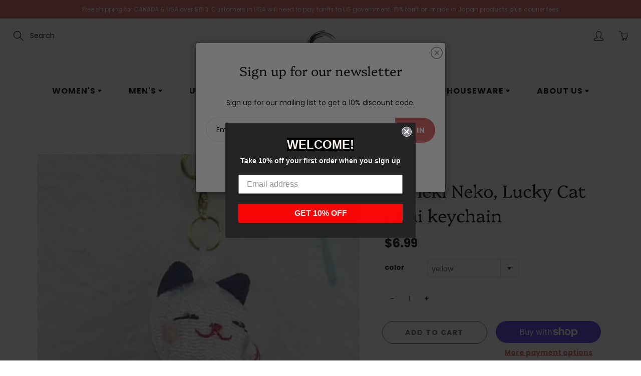

--- FILE ---
content_type: text/html; charset=utf-8
request_url: https://pacwestkimono.com/products/cel-cat
body_size: 36450
content:
<!doctype html>
<!--[if IE 9]> <html class="ie9" lang="en"> <![endif]-->
<!--[if (gt IE 9)|!(IE)]><!--> <html lang="en"> <!--<![endif]-->
<head>
<!-- Start of Booster Apps Seo-0.1-->
<title>Maneki Neko, Lucky Cat mini keychain | Pac West Kimono</title><meta name="description" content="Add some charm to your phone, purse, backpack, or Christmas tree with our cute Maneki Neko Lucky Cat mini keychain. Take it with you wherever you go and spread good luck and fortune!Available in pink, red, black, navy, white-blue, white-orange, w..." /><script type="application/ld+json">
  {
    "@context": "https://schema.org",
    "@type": "Organization",
    "name": "Pac West Kimono",
    "url": "https://pacwestkimono.com",
    "description": "From traditional Kimono to modern Kimono, Cosplay items, cute keychains, we carry a wide range of Japanese apparel, accessories, and gifts for men, women, and kids. \nOver 20 years of experience in Vancouver, BC Canada.","image": "https://pacwestkimono.com/cdn/shop/t/4/assets/logo.png?1077",
      "logo": "https://pacwestkimono.com/cdn/shop/t/4/assets/logo.png?1077","sameAs": ["https://facebook.com/Pac West Kimono", "https://twitter.com/pacwkimono", "https://instagram.com/pacwestie", "https://pinterest.com/pacwestkimono"]
  }
</script>

<script type="application/ld+json">
  {
    "@context": "https://schema.org",
    "@type": "WebSite",
    "name": "Pac West Kimono",
    "url": "https://pacwestkimono.com",
    "potentialAction": {
      "@type": "SearchAction",
      "query-input": "required name=query",
      "target": "https://pacwestkimono.com/search?q={query}"
    }
  }
</script><script type="application/ld+json">
  {
    "@context": "https://schema.org",
    "@type": "Product",
    "name": "Maneki Neko, Lucky Cat mini keychain",
    "brand": {"@type": "Brand","name": "Pac West Kimono"},
    "sku": "cel-cat",
    "mpn": "",
    "description": "Add some charm to your phone, purse, backpack, or Christmas tree with our cute Maneki Neko Lucky Cat mini keychain. Take it with you wherever you go and spread good luck and fortune!\nAvailable in pink, red, black, navy, white-blue, white-orange, white-red, white-pink, orange, yellow, green.\nPlease note each cat will look different depending on the cut of the fabric used.\nMeasurements: 2\"x1-1\/8\".",
    "url": "https://pacwestkimono.com/products/cel-cat","image": "https://pacwestkimono.com/cdn/shop/products/cute-cat-cell-phone-charm-884096_668x.jpg?v=1626369057","itemCondition": "https://schema.org/NewCondition",
    "offers": [{
          "@type": "Offer","price": "6.99","priceCurrency": "USD",
          "itemCondition": "https://schema.org/NewCondition",
          "url": "https://pacwestkimono.com/products/cel-cat?variant=32923225718921",
          "sku": "cel-cat",
          "mpn": "",
          "availability" : "https://schema.org/OutOfStock",
          "priceValidUntil": "2025-11-30","gtin14": ""},{
          "@type": "Offer","price": "6.99","priceCurrency": "USD",
          "itemCondition": "https://schema.org/NewCondition",
          "url": "https://pacwestkimono.com/products/cel-cat?variant=32923225751689",
          "sku": "cel-cat",
          "mpn": "",
          "availability" : "https://schema.org/InStock",
          "priceValidUntil": "2025-11-30","gtin14": ""},{
          "@type": "Offer","price": "6.99","priceCurrency": "USD",
          "itemCondition": "https://schema.org/NewCondition",
          "url": "https://pacwestkimono.com/products/cel-cat?variant=32923225817225",
          "sku": "cel-cat",
          "mpn": "",
          "availability" : "https://schema.org/OutOfStock",
          "priceValidUntil": "2025-11-30","gtin14": ""},{
          "@type": "Offer","price": "6.99","priceCurrency": "USD",
          "itemCondition": "https://schema.org/NewCondition",
          "url": "https://pacwestkimono.com/products/cel-cat?variant=32923225882761",
          "sku": "cel-cat",
          "mpn": "",
          "availability" : "https://schema.org/InStock",
          "priceValidUntil": "2025-11-30","gtin14": ""},{
          "@type": "Offer","price": "6.99","priceCurrency": "USD",
          "itemCondition": "https://schema.org/NewCondition",
          "url": "https://pacwestkimono.com/products/cel-cat?variant=32923225981065",
          "sku": "cel-cat",
          "mpn": "",
          "availability" : "https://schema.org/InStock",
          "priceValidUntil": "2025-11-30","gtin14": ""},{
          "@type": "Offer","price": "6.99","priceCurrency": "USD",
          "itemCondition": "https://schema.org/NewCondition",
          "url": "https://pacwestkimono.com/products/cel-cat?variant=32923226079369",
          "sku": "cel-cat",
          "mpn": "",
          "availability" : "https://schema.org/InStock",
          "priceValidUntil": "2025-11-30","gtin14": ""},{
          "@type": "Offer","price": "6.99","priceCurrency": "USD",
          "itemCondition": "https://schema.org/NewCondition",
          "url": "https://pacwestkimono.com/products/cel-cat?variant=32923226177673",
          "sku": "cel-cat",
          "mpn": "",
          "availability" : "https://schema.org/InStock",
          "priceValidUntil": "2025-11-30","gtin14": ""},{
          "@type": "Offer","price": "6.99","priceCurrency": "USD",
          "itemCondition": "https://schema.org/NewCondition",
          "url": "https://pacwestkimono.com/products/cel-cat?variant=32923226275977",
          "sku": "cel-cat",
          "mpn": "",
          "availability" : "https://schema.org/InStock",
          "priceValidUntil": "2025-11-30","gtin14": ""},{
          "@type": "Offer","price": "6.99","priceCurrency": "USD",
          "itemCondition": "https://schema.org/NewCondition",
          "url": "https://pacwestkimono.com/products/cel-cat?variant=32923226308745",
          "sku": "cel-cat",
          "mpn": "",
          "availability" : "https://schema.org/InStock",
          "priceValidUntil": "2025-11-30","gtin14": ""},{
          "@type": "Offer","price": "6.99","priceCurrency": "USD",
          "itemCondition": "https://schema.org/NewCondition",
          "url": "https://pacwestkimono.com/products/cel-cat?variant=32923226374281",
          "sku": "cel-cat",
          "mpn": "",
          "availability" : "https://schema.org/InStock",
          "priceValidUntil": "2025-11-30","gtin14": ""},{
          "@type": "Offer","price": "6.99","priceCurrency": "USD",
          "itemCondition": "https://schema.org/NewCondition",
          "url": "https://pacwestkimono.com/products/cel-cat?variant=32932500897929",
          "sku": "cel-cat",
          "mpn": "",
          "availability" : "https://schema.org/InStock",
          "priceValidUntil": "2025-11-30","gtin14": ""}],"aggregateRating": {
"@type": "AggregateRating",
"ratingCount": 2,
"ratingValue": 5
}}
</script>
<!-- end of Booster Apps SEO -->

    <meta name="facebook-domain-verification" content="v93yd6s59p4ip9xslo9ad5p8b5f220" />
    <!-- Basic page needs ================================================== -->
    <meta charset="utf-8">
    <meta name="viewport" content="width=device-width, height=device-height, initial-scale=1.0, maximum-scale=1.0">

    <!-- Title and description ================================================== -->
    

    

    <!-- Helpers ================================================== -->
    <meta property="og:site_name" content="Pac West Kimono">
<meta property="og:url" content="https://pacwestkimono.com/products/cel-cat">

  <meta property="og:type" content="product">
  <meta property="og:title" content="Maneki Neko, Lucky Cat mini keychain">
  
    
 <meta property="og:image" content="http://pacwestkimono.com/cdn/shop/products/cute-cat-cell-phone-charm-884096_1200x1200.jpg?v=1626369057"><meta property="og:image" content="http://pacwestkimono.com/cdn/shop/products/maneki-neko-lucky-cat-cell-phone-charm-692223_1200x1200.jpg?v=1644895879"><meta property="og:image" content="http://pacwestkimono.com/cdn/shop/products/maneki-neko-lucky-cat-cell-phone-charm-680608_1200x1200.jpg?v=1644895879">
 <meta property="og:image:secure_url" content="https://pacwestkimono.com/cdn/shop/products/cute-cat-cell-phone-charm-884096_1200x1200.jpg?v=1626369057"><meta property="og:image:secure_url" content="https://pacwestkimono.com/cdn/shop/products/maneki-neko-lucky-cat-cell-phone-charm-692223_1200x1200.jpg?v=1644895879"><meta property="og:image:secure_url" content="https://pacwestkimono.com/cdn/shop/products/maneki-neko-lucky-cat-cell-phone-charm-680608_1200x1200.jpg?v=1644895879">
  
    
 <meta property="og:image" content="http://pacwestkimono.com/cdn/shop/products/cute-cat-cell-phone-charm-884096_1200x1200.jpg?v=1626369057"><meta property="og:image" content="http://pacwestkimono.com/cdn/shop/products/maneki-neko-lucky-cat-cell-phone-charm-692223_1200x1200.jpg?v=1644895879"><meta property="og:image" content="http://pacwestkimono.com/cdn/shop/products/maneki-neko-lucky-cat-cell-phone-charm-680608_1200x1200.jpg?v=1644895879">
 <meta property="og:image:secure_url" content="https://pacwestkimono.com/cdn/shop/products/cute-cat-cell-phone-charm-884096_1200x1200.jpg?v=1626369057"><meta property="og:image:secure_url" content="https://pacwestkimono.com/cdn/shop/products/maneki-neko-lucky-cat-cell-phone-charm-692223_1200x1200.jpg?v=1644895879"><meta property="og:image:secure_url" content="https://pacwestkimono.com/cdn/shop/products/maneki-neko-lucky-cat-cell-phone-charm-680608_1200x1200.jpg?v=1644895879">
  
    
 <meta property="og:image" content="http://pacwestkimono.com/cdn/shop/products/cute-cat-cell-phone-charm-884096_1200x1200.jpg?v=1626369057"><meta property="og:image" content="http://pacwestkimono.com/cdn/shop/products/maneki-neko-lucky-cat-cell-phone-charm-692223_1200x1200.jpg?v=1644895879"><meta property="og:image" content="http://pacwestkimono.com/cdn/shop/products/maneki-neko-lucky-cat-cell-phone-charm-680608_1200x1200.jpg?v=1644895879">
 <meta property="og:image:secure_url" content="https://pacwestkimono.com/cdn/shop/products/cute-cat-cell-phone-charm-884096_1200x1200.jpg?v=1626369057"><meta property="og:image:secure_url" content="https://pacwestkimono.com/cdn/shop/products/maneki-neko-lucky-cat-cell-phone-charm-692223_1200x1200.jpg?v=1644895879"><meta property="og:image:secure_url" content="https://pacwestkimono.com/cdn/shop/products/maneki-neko-lucky-cat-cell-phone-charm-680608_1200x1200.jpg?v=1644895879">
  
  <meta property="og:price:amount" content="6.99">
  <meta property="og:price:currency" content="USD">
  
  
  	<meta property="og:description" content="Add some charm to your phone, purse, backpack, or Christmas tree with our cute Maneki Neko Lucky Cat mini keychain. Take it with you wherever you go and spread good luck and fortune! Available in pink, red, black, navy, white-blue, white-orange, white-red, white-pink, orange, yellow, green. Please note each cat will lo">
  

  
  	<meta name="twitter:site" content="@pacwkimono">
  
  <meta name="twitter:card" content="summary">
  
    <meta name="twitter:title" content="Maneki Neko, Lucky Cat mini keychain">
    <meta name="twitter:description" content="Add some charm to your phone, purse, backpack, or Christmas tree with our cute Maneki Neko Lucky Cat mini keychain. Take it with you wherever you go and spread good luck and fortune!
Available in pink, red, black, navy, white-blue, white-orange, white-red, white-pink, orange, yellow, green.
Please note each cat will look different depending on the cut of the fabric used.
Measurements: 2&quot;x1-1/8&quot;.">
    <meta name="twitter:image" content="https://pacwestkimono.com/cdn/shop/products/cute-cat-cell-phone-charm-884096_medium.jpg?v=1626369057">
    <meta name="twitter:image:width" content="240">
    <meta name="twitter:image:height" content="240">
    

    <link rel="canonical" href="https://pacwestkimono.com/products/cel-cat">
    <meta name="theme-color" content="#d65c5e">
    
    <link rel="shortcut icon" href="//pacwestkimono.com/cdn/shop/files/Pac-West-Kimono-Logo_32x32.png?v=1620699701" type="image/png">
    <link rel="preload" href="//pacwestkimono.com/cdn/shop/t/4/assets/apps.css?v=105205638759803146001628697223" as="style">
    <link rel="preload" href="//pacwestkimono.com/cdn/shop/t/4/assets/styles.css?v=34629377208497659261628697239" as="style"><link rel="preload" href="//pacwestkimono.com/cdn/shop/t/4/assets/jquery.js?v=177851068496422246591628697232" as="script">
    <link rel="preload" href="//pacwestkimono.com/cdn/shop/t/4/assets/apps.js?v=90637898209649204931628697223" as="script">
    <link rel="preload" href="//pacwestkimono.com/cdn/shop/t/4/assets/theme.js?v=4508538028784018751628697259" as="script">
  	
<style>

  @font-face {
  font-family: Platypi;
  font-weight: 300;
  font-style: normal;
  src: url("//pacwestkimono.com/cdn/fonts/platypi/platypi_n3.ca2828fbaa4e8cdd776c210f4bde9eebc87cbc7d.woff2") format("woff2"),
       url("//pacwestkimono.com/cdn/fonts/platypi/platypi_n3.e0a33bb0825d6f004d3a36a491393238de4feafa.woff") format("woff");
}

  @font-face {
  font-family: Poppins;
  font-weight: 400;
  font-style: normal;
  src: url("//pacwestkimono.com/cdn/fonts/poppins/poppins_n4.0ba78fa5af9b0e1a374041b3ceaadf0a43b41362.woff2") format("woff2"),
       url("//pacwestkimono.com/cdn/fonts/poppins/poppins_n4.214741a72ff2596839fc9760ee7a770386cf16ca.woff") format("woff");
}

  @font-face {
  font-family: Poppins;
  font-weight: 700;
  font-style: normal;
  src: url("//pacwestkimono.com/cdn/fonts/poppins/poppins_n7.56758dcf284489feb014a026f3727f2f20a54626.woff2") format("woff2"),
       url("//pacwestkimono.com/cdn/fonts/poppins/poppins_n7.f34f55d9b3d3205d2cd6f64955ff4b36f0cfd8da.woff") format("woff");
}

  @font-face {
  font-family: Poppins;
  font-weight: 400;
  font-style: italic;
  src: url("//pacwestkimono.com/cdn/fonts/poppins/poppins_i4.846ad1e22474f856bd6b81ba4585a60799a9f5d2.woff2") format("woff2"),
       url("//pacwestkimono.com/cdn/fonts/poppins/poppins_i4.56b43284e8b52fc64c1fd271f289a39e8477e9ec.woff") format("woff");
}

  @font-face {
  font-family: Platypi;
  font-weight: 400;
  font-style: normal;
  src: url("//pacwestkimono.com/cdn/fonts/platypi/platypi_n4.62b1c33c9b8c4a87704d4fe197104d07eb49e00d.woff2") format("woff2"),
       url("//pacwestkimono.com/cdn/fonts/platypi/platypi_n4.c6967b9dc18e53adaded00c3a60f6c2d4d4cbe0c.woff") format("woff");
}


  
  
  
  :root {
    --color-primary: rgb(214, 92, 94);
    --color-primary-rgb: 214, 92, 94;
    --color-primary-lighten-10: rgb(224, 133, 134);
    --color-primary-lighten-15: rgb(229, 153, 154);
    --color-primary-lighten-20: rgb(235, 173, 174);
    --color-primary-lighten-30: rgb(245, 214, 215);
    --color-primary-darken-10: rgb(204, 51, 54);
    --color-primary-darken-15: rgb(183, 46, 48);
    --color-primary-darken-20: rgb(163, 41, 43);
    --color-primary-darken-20-rgb: 163, 41, 43;
    --color-primary-darken-50: rgb(41, 10, 11);
    --color-primary-darken-50-rgb: 41, 10, 11;
    --color-primary-darken-70: rgb(0, 0, 0);
    --color-primary-darken-70-rgb: 0, 0, 0;
    --color-primary-darken-80: rgb(0, 0, 0);
    --color-header: rgb(0, 0, 0);
    --color-header-darken-15: rgb(0, 0, 0);
    --color-heading: rgb(0, 0, 0);
    --color-body: rgb(0, 0, 0);
    --color-alternative-headings: rgb(0, 0, 0);
    --color-alternative: rgb(0, 0, 0);
    --color-alternative-darken-15: rgb(0, 0, 0);
    --color-alternative-darken-25: rgb(0, 0, 0);
    --color-btn: rgb(255, 255, 255);
    --color-btn-darken-15: rgb(217, 217, 217);
    --color-footer: rgb(255, 255, 255);
    --color-footer-heading: rgb(255, 255, 255);
    --color-footer-link: rgb(245, 242, 235);
    --color-footer-link-darken-15: rgb(220, 209, 184);
    --color-price: rgb(189, 189, 189);
    --color-bg-nav: rgb(255, 255, 255);
    --color-bg-nav-darken-10: rgb(230, 230, 230);
    --color-bg-nav-darken-15: rgb(217, 217, 217);
    --color-bg-body: rgb(255, 255, 255);
    --color-bg-alternative: rgb(255, 255, 255);
    --color-bg-sale-label: rgb(214, 92, 94);
    --color-shadow-sale-label: rgba(183, 46, 48, 0.25);
    --color-bg-footer: rgb(0, 0, 0);
    --color-bg-footer-darken-10: rgb(0, 0, 0);

    --font-family: Poppins, sans-serif;
    --font-family-header: Platypi, serif;
    --font-size: 14px;
    --font-size-header: 26px;
    --font-size-logo: 24px;
    --font-size-title-bar: 34px;
    --font-size-nav-header: 16px;
    --font-size-rte: 19px;
    --font-size-rte-header: 30px;
    --font-weight: 400;
    --font-weight-bolder: 700;
    --font-weight-header: 300;
    --font-weight-title-bar: normal;
    --font-weight-nav: 600;
    --font-weight-section-title: normal;
    --font-style: normal;
    --font-style-header: normal;

    --text-transform-title-bar: uppercase;
    --text-transform-nav: uppercase;
    --text-transform-section-title: uppercase;

    --opacity-overlay-page-header: 0.1;

    --height-product-image: 300px;

    --url-svg-check: url(//pacwestkimono.com/cdn/shop/t/4/assets/icon-check.svg?v=44035190528443430271628697231);
  }
</style>
<link href="//pacwestkimono.com/cdn/shop/t/4/assets/apps.css?v=105205638759803146001628697223" rel="stylesheet" type="text/css" media="all" />
    <link href="//pacwestkimono.com/cdn/shop/t/4/assets/styles.css?v=34629377208497659261628697239" rel="stylesheet" type="text/css" media="all" />

    <!-- Header hook for plugins ================================================== -->
    <script>window.performance && window.performance.mark && window.performance.mark('shopify.content_for_header.start');</script><meta name="google-site-verification" content="BDEsEdtMCFTBbmpvXt2IrNg8nWsp89gNL6i1ce8U0ig">
<meta name="google-site-verification" content="Z-FKM-AEFd10pNGudnEIF-W3OX9KDJJ6-i0d_xVKX6U">
<meta id="shopify-digital-wallet" name="shopify-digital-wallet" content="/36274798729/digital_wallets/dialog">
<meta name="shopify-checkout-api-token" content="df5619ff1cfe71ce6871198f65eb357a">
<link rel="alternate" type="application/json+oembed" href="https://pacwestkimono.com/products/cel-cat.oembed">
<script async="async" src="/checkouts/internal/preloads.js?locale=en-US"></script>
<link rel="preconnect" href="https://shop.app" crossorigin="anonymous">
<script async="async" src="https://shop.app/checkouts/internal/preloads.js?locale=en-US&shop_id=36274798729" crossorigin="anonymous"></script>
<script id="apple-pay-shop-capabilities" type="application/json">{"shopId":36274798729,"countryCode":"CA","currencyCode":"USD","merchantCapabilities":["supports3DS"],"merchantId":"gid:\/\/shopify\/Shop\/36274798729","merchantName":"Pac West Kimono","requiredBillingContactFields":["postalAddress","email","phone"],"requiredShippingContactFields":["postalAddress","email","phone"],"shippingType":"shipping","supportedNetworks":["visa","masterCard","amex","discover","jcb"],"total":{"type":"pending","label":"Pac West Kimono","amount":"1.00"},"shopifyPaymentsEnabled":true,"supportsSubscriptions":true}</script>
<script id="shopify-features" type="application/json">{"accessToken":"df5619ff1cfe71ce6871198f65eb357a","betas":["rich-media-storefront-analytics"],"domain":"pacwestkimono.com","predictiveSearch":true,"shopId":36274798729,"locale":"en"}</script>
<script>var Shopify = Shopify || {};
Shopify.shop = "pacwestkimono.myshopify.com";
Shopify.locale = "en";
Shopify.currency = {"active":"USD","rate":"1.0"};
Shopify.country = "US";
Shopify.theme = {"name":"Galleria (MHT-dev)","id":120413323401,"schema_name":"Galleria","schema_version":"2.4.4","theme_store_id":851,"role":"main"};
Shopify.theme.handle = "null";
Shopify.theme.style = {"id":null,"handle":null};
Shopify.cdnHost = "pacwestkimono.com/cdn";
Shopify.routes = Shopify.routes || {};
Shopify.routes.root = "/";</script>
<script type="module">!function(o){(o.Shopify=o.Shopify||{}).modules=!0}(window);</script>
<script>!function(o){function n(){var o=[];function n(){o.push(Array.prototype.slice.apply(arguments))}return n.q=o,n}var t=o.Shopify=o.Shopify||{};t.loadFeatures=n(),t.autoloadFeatures=n()}(window);</script>
<script>
  window.ShopifyPay = window.ShopifyPay || {};
  window.ShopifyPay.apiHost = "shop.app\/pay";
  window.ShopifyPay.redirectState = null;
</script>
<script id="shop-js-analytics" type="application/json">{"pageType":"product"}</script>
<script defer="defer" async type="module" src="//pacwestkimono.com/cdn/shopifycloud/shop-js/modules/v2/client.init-shop-cart-sync_Bc8-qrdt.en.esm.js"></script>
<script defer="defer" async type="module" src="//pacwestkimono.com/cdn/shopifycloud/shop-js/modules/v2/chunk.common_CmNk3qlo.esm.js"></script>
<script type="module">
  await import("//pacwestkimono.com/cdn/shopifycloud/shop-js/modules/v2/client.init-shop-cart-sync_Bc8-qrdt.en.esm.js");
await import("//pacwestkimono.com/cdn/shopifycloud/shop-js/modules/v2/chunk.common_CmNk3qlo.esm.js");

  window.Shopify.SignInWithShop?.initShopCartSync?.({"fedCMEnabled":true,"windoidEnabled":true});

</script>
<script>
  window.Shopify = window.Shopify || {};
  if (!window.Shopify.featureAssets) window.Shopify.featureAssets = {};
  window.Shopify.featureAssets['shop-js'] = {"shop-cart-sync":["modules/v2/client.shop-cart-sync_DOpY4EW0.en.esm.js","modules/v2/chunk.common_CmNk3qlo.esm.js"],"shop-button":["modules/v2/client.shop-button_CI-s0xGZ.en.esm.js","modules/v2/chunk.common_CmNk3qlo.esm.js"],"init-fed-cm":["modules/v2/client.init-fed-cm_D2vsy40D.en.esm.js","modules/v2/chunk.common_CmNk3qlo.esm.js"],"init-windoid":["modules/v2/client.init-windoid_CXNAd0Cm.en.esm.js","modules/v2/chunk.common_CmNk3qlo.esm.js"],"shop-toast-manager":["modules/v2/client.shop-toast-manager_Cx0C6may.en.esm.js","modules/v2/chunk.common_CmNk3qlo.esm.js"],"shop-cash-offers":["modules/v2/client.shop-cash-offers_CL9Nay2h.en.esm.js","modules/v2/chunk.common_CmNk3qlo.esm.js","modules/v2/chunk.modal_CvhjeixQ.esm.js"],"avatar":["modules/v2/client.avatar_BTnouDA3.en.esm.js"],"init-shop-email-lookup-coordinator":["modules/v2/client.init-shop-email-lookup-coordinator_B9mmbKi4.en.esm.js","modules/v2/chunk.common_CmNk3qlo.esm.js"],"init-shop-cart-sync":["modules/v2/client.init-shop-cart-sync_Bc8-qrdt.en.esm.js","modules/v2/chunk.common_CmNk3qlo.esm.js"],"pay-button":["modules/v2/client.pay-button_Bhm3077V.en.esm.js","modules/v2/chunk.common_CmNk3qlo.esm.js"],"init-customer-accounts-sign-up":["modules/v2/client.init-customer-accounts-sign-up_C7zhr03q.en.esm.js","modules/v2/client.shop-login-button_BbMx65lK.en.esm.js","modules/v2/chunk.common_CmNk3qlo.esm.js","modules/v2/chunk.modal_CvhjeixQ.esm.js"],"init-shop-for-new-customer-accounts":["modules/v2/client.init-shop-for-new-customer-accounts_rLbLSDTe.en.esm.js","modules/v2/client.shop-login-button_BbMx65lK.en.esm.js","modules/v2/chunk.common_CmNk3qlo.esm.js","modules/v2/chunk.modal_CvhjeixQ.esm.js"],"checkout-modal":["modules/v2/client.checkout-modal_Fp9GouFF.en.esm.js","modules/v2/chunk.common_CmNk3qlo.esm.js","modules/v2/chunk.modal_CvhjeixQ.esm.js"],"init-customer-accounts":["modules/v2/client.init-customer-accounts_DkVf8Jdu.en.esm.js","modules/v2/client.shop-login-button_BbMx65lK.en.esm.js","modules/v2/chunk.common_CmNk3qlo.esm.js","modules/v2/chunk.modal_CvhjeixQ.esm.js"],"shop-login-button":["modules/v2/client.shop-login-button_BbMx65lK.en.esm.js","modules/v2/chunk.common_CmNk3qlo.esm.js","modules/v2/chunk.modal_CvhjeixQ.esm.js"],"shop-login":["modules/v2/client.shop-login_B9KWmZaW.en.esm.js","modules/v2/chunk.common_CmNk3qlo.esm.js","modules/v2/chunk.modal_CvhjeixQ.esm.js"],"shop-follow-button":["modules/v2/client.shop-follow-button_B-omSWeu.en.esm.js","modules/v2/chunk.common_CmNk3qlo.esm.js","modules/v2/chunk.modal_CvhjeixQ.esm.js"],"lead-capture":["modules/v2/client.lead-capture_DZQFWrYz.en.esm.js","modules/v2/chunk.common_CmNk3qlo.esm.js","modules/v2/chunk.modal_CvhjeixQ.esm.js"],"payment-terms":["modules/v2/client.payment-terms_Bl_bs7GP.en.esm.js","modules/v2/chunk.common_CmNk3qlo.esm.js","modules/v2/chunk.modal_CvhjeixQ.esm.js"]};
</script>
<script>(function() {
  var isLoaded = false;
  function asyncLoad() {
    if (isLoaded) return;
    isLoaded = true;
    var urls = ["https:\/\/image-optimizer.salessquad.co.uk\/scripts\/tiny_img_not_found_notifier_ebd659417af282cbb3d3de9cc6caf3f8.js?shop=pacwestkimono.myshopify.com","https:\/\/cdn1.stamped.io\/files\/widget.min.js?shop=pacwestkimono.myshopify.com"];
    for (var i = 0; i < urls.length; i++) {
      var s = document.createElement('script');
      s.type = 'text/javascript';
      s.async = true;
      s.src = urls[i];
      var x = document.getElementsByTagName('script')[0];
      x.parentNode.insertBefore(s, x);
    }
  };
  if(window.attachEvent) {
    window.attachEvent('onload', asyncLoad);
  } else {
    window.addEventListener('load', asyncLoad, false);
  }
})();</script>
<script id="__st">var __st={"a":36274798729,"offset":-25200,"reqid":"34ded689-bcf4-4220-9289-8adf7328c4cb-1761953550","pageurl":"pacwestkimono.com\/products\/cel-cat","u":"94ebe699ef12","p":"product","rtyp":"product","rid":4708755439753};</script>
<script>window.ShopifyPaypalV4VisibilityTracking = true;</script>
<script id="form-persister">!function(){'use strict';const t='contact',e='new_comment',n=[[t,t],['blogs',e],['comments',e],[t,'customer']],o='password',r='form_key',c=['recaptcha-v3-token','g-recaptcha-response','h-captcha-response',o],s=()=>{try{return window.sessionStorage}catch{return}},i='__shopify_v',u=t=>t.elements[r],a=function(){const t=[...n].map((([t,e])=>`form[action*='/${t}']:not([data-nocaptcha='true']) input[name='form_type'][value='${e}']`)).join(',');var e;return e=t,()=>e?[...document.querySelectorAll(e)].map((t=>t.form)):[]}();function m(t){const e=u(t);a().includes(t)&&(!e||!e.value)&&function(t){try{if(!s())return;!function(t){const e=s();if(!e)return;const n=u(t);if(!n)return;const o=n.value;o&&e.removeItem(o)}(t);const e=Array.from(Array(32),(()=>Math.random().toString(36)[2])).join('');!function(t,e){u(t)||t.append(Object.assign(document.createElement('input'),{type:'hidden',name:r})),t.elements[r].value=e}(t,e),function(t,e){const n=s();if(!n)return;const r=[...t.querySelectorAll(`input[type='${o}']`)].map((({name:t})=>t)),u=[...c,...r],a={};for(const[o,c]of new FormData(t).entries())u.includes(o)||(a[o]=c);n.setItem(e,JSON.stringify({[i]:1,action:t.action,data:a}))}(t,e)}catch(e){console.error('failed to persist form',e)}}(t)}const f=t=>{if('true'===t.dataset.persistBound)return;const e=function(t,e){const n=function(t){return'function'==typeof t.submit?t.submit:HTMLFormElement.prototype.submit}(t).bind(t);return function(){let t;return()=>{t||(t=!0,(()=>{try{e(),n()}catch(t){(t=>{console.error('form submit failed',t)})(t)}})(),setTimeout((()=>t=!1),250))}}()}(t,(()=>{m(t)}));!function(t,e){if('function'==typeof t.submit&&'function'==typeof e)try{t.submit=e}catch{}}(t,e),t.addEventListener('submit',(t=>{t.preventDefault(),e()})),t.dataset.persistBound='true'};!function(){function t(t){const e=(t=>{const e=t.target;return e instanceof HTMLFormElement?e:e&&e.form})(t);e&&m(e)}document.addEventListener('submit',t),document.addEventListener('DOMContentLoaded',(()=>{const e=a();for(const t of e)f(t);var n;n=document.body,new window.MutationObserver((t=>{for(const e of t)if('childList'===e.type&&e.addedNodes.length)for(const t of e.addedNodes)1===t.nodeType&&'FORM'===t.tagName&&a().includes(t)&&f(t)})).observe(n,{childList:!0,subtree:!0,attributes:!1}),document.removeEventListener('submit',t)}))}()}();</script>
<script integrity="sha256-52AcMU7V7pcBOXWImdc/TAGTFKeNjmkeM1Pvks/DTgc=" data-source-attribution="shopify.loadfeatures" defer="defer" src="//pacwestkimono.com/cdn/shopifycloud/storefront/assets/storefront/load_feature-81c60534.js" crossorigin="anonymous"></script>
<script crossorigin="anonymous" defer="defer" src="//pacwestkimono.com/cdn/shopifycloud/storefront/assets/shopify_pay/storefront-65b4c6d7.js?v=20250812"></script>
<script data-source-attribution="shopify.dynamic_checkout.dynamic.init">var Shopify=Shopify||{};Shopify.PaymentButton=Shopify.PaymentButton||{isStorefrontPortableWallets:!0,init:function(){window.Shopify.PaymentButton.init=function(){};var t=document.createElement("script");t.src="https://pacwestkimono.com/cdn/shopifycloud/portable-wallets/latest/portable-wallets.en.js",t.type="module",document.head.appendChild(t)}};
</script>
<script data-source-attribution="shopify.dynamic_checkout.buyer_consent">
  function portableWalletsHideBuyerConsent(e){var t=document.getElementById("shopify-buyer-consent"),n=document.getElementById("shopify-subscription-policy-button");t&&n&&(t.classList.add("hidden"),t.setAttribute("aria-hidden","true"),n.removeEventListener("click",e))}function portableWalletsShowBuyerConsent(e){var t=document.getElementById("shopify-buyer-consent"),n=document.getElementById("shopify-subscription-policy-button");t&&n&&(t.classList.remove("hidden"),t.removeAttribute("aria-hidden"),n.addEventListener("click",e))}window.Shopify?.PaymentButton&&(window.Shopify.PaymentButton.hideBuyerConsent=portableWalletsHideBuyerConsent,window.Shopify.PaymentButton.showBuyerConsent=portableWalletsShowBuyerConsent);
</script>
<script>
  function portableWalletsCleanup(e){e&&e.src&&console.error("Failed to load portable wallets script "+e.src);var t=document.querySelectorAll("shopify-accelerated-checkout .shopify-payment-button__skeleton, shopify-accelerated-checkout-cart .wallet-cart-button__skeleton"),e=document.getElementById("shopify-buyer-consent");for(let e=0;e<t.length;e++)t[e].remove();e&&e.remove()}function portableWalletsNotLoadedAsModule(e){e instanceof ErrorEvent&&"string"==typeof e.message&&e.message.includes("import.meta")&&"string"==typeof e.filename&&e.filename.includes("portable-wallets")&&(window.removeEventListener("error",portableWalletsNotLoadedAsModule),window.Shopify.PaymentButton.failedToLoad=e,"loading"===document.readyState?document.addEventListener("DOMContentLoaded",window.Shopify.PaymentButton.init):window.Shopify.PaymentButton.init())}window.addEventListener("error",portableWalletsNotLoadedAsModule);
</script>

<script type="module" src="https://pacwestkimono.com/cdn/shopifycloud/portable-wallets/latest/portable-wallets.en.js" onError="portableWalletsCleanup(this)" crossorigin="anonymous"></script>
<script nomodule>
  document.addEventListener("DOMContentLoaded", portableWalletsCleanup);
</script>

<script id='scb4127' type='text/javascript' async='' src='https://pacwestkimono.com/cdn/shopifycloud/privacy-banner/storefront-banner.js'></script><link id="shopify-accelerated-checkout-styles" rel="stylesheet" media="screen" href="https://pacwestkimono.com/cdn/shopifycloud/portable-wallets/latest/accelerated-checkout-backwards-compat.css" crossorigin="anonymous">
<style id="shopify-accelerated-checkout-cart">
        #shopify-buyer-consent {
  margin-top: 1em;
  display: inline-block;
  width: 100%;
}

#shopify-buyer-consent.hidden {
  display: none;
}

#shopify-subscription-policy-button {
  background: none;
  border: none;
  padding: 0;
  text-decoration: underline;
  font-size: inherit;
  cursor: pointer;
}

#shopify-subscription-policy-button::before {
  box-shadow: none;
}

      </style>

<script>window.performance && window.performance.mark && window.performance.mark('shopify.content_for_header.end');</script>

    <!--[if lt IE 9]>
		<script src="//html5shiv.googlecode.com/svn/trunk/html5.js" type="text/javascript"></script>
	<![endif]-->

     <!--[if (lte IE 9) ]><script src="//pacwestkimono.com/cdn/shop/t/4/assets/match-media.min.js?v=22265819453975888031628697233" type="text/javascript"></script><![endif]-->

  	



    <!-- Theme Global App JS ================================================== -->
    <script>
      window.themeInfo = {name: "Galleria"}

      function initScroll(sectionId) {

        document.addEventListener('shopify:section:select', fireOnSectionSelect);
        document.addEventListener('shopify:section:reorder', fireOnSectionSelect);

        window.addEventListener("load", fireOnLoad);


        function fireOnSectionSelect(e) {
          if(e.detail.sectionId === sectionId) {
            setScoll(e.detail.sectionId);
          }
        }

        function fireOnLoad() {
          setScoll(sectionId);
        }


        function setScoll(sectionId) {

          var current = document.getElementById("shopify-section-" + sectionId),
              scroller = document.getElementById("scroll-indicator-" + sectionId);


          if(current.previousElementSibling === null) {
            scroller.style.display = "block";
            scroller.onclick = function(e) {
              e.preventDefault();
              current.nextElementSibling.scrollIntoView({ behavior: 'smooth', block: 'start' });
            };
          }
        }
      }

      window.theme = window.theme || {};
      window.theme.moneyFormat = "${{amount}}";
      window.theme.i18n = {
        newsletterFormConfirmation: "Thanks for subscribing to our newsletter!",
        addOrderNotes: "Add order notes",
        cartNote: "Add a note to your order",
        cartTitle: "My shopping cart",
        cartSubtotal: "Subtotal",
        cartContinueBrowsing: "Continue Shopping",
        cartCheckout: "Checkout",
        productIsAvalable: "In stock! Usually ships within 1-3 business days.",
        addressError: "Translation missing: en.general.map.address_error",
        addressNoResults: "Translation missing: en.general.map.address_no_results",
        addressQueryLimit: "Translation missing: en.general.map.address_query_limit_html",
        authError: "Translation missing: en.general.map.auth_error_html",
        productIsSoldOut: "Sorry!  This product is currently out of stock.",
        productAddToCart: "Add to cart",
        productSoldOut: "Sold out",
        productUnavailable: "Unavailable",
        passwordPageClose: "Translation missing: en.general.password_page.close"
      };
      window.theme.routes = {
        root: "\/",
        account: "\/account",
        accountLogin: "\/account\/login",
        accountLogout: "\/account\/logout",
        accountRegister: "\/account\/register",
        accountAddresses: "\/account\/addresses",
        collections: "\/collections",
        allProductsCollection: "\/collections\/all",
        search: "\/search",
        cart: "\/cart",
        cartAdd: "\/cart\/add",
        cartChange: "\/cart\/change",
        cartClear: "\/cart\/clear",
        productRecommendations: "\/recommendations\/products"
      }
    </script>

      <noscript>
        <style>
          .product-thumb-img-wrap img:nth-child(2),
          .swiper-slide img:nth-child(2),
          .blog_image_overlay img:nth-child(2),
          .blog-post img:nth-child(2){
            display:none !important;
          }
        </style>
      </noscript>

    <!-- Tag Google Search Console -->
    <meta name="google-site-verification" content="ihMHpQzLrWkPe1YbShoMtfTLeZQkxZWS9HaxsIPduYM" />
    
    

    
    
    <!-- Google Tag Manager -->
<script>(function(w,d,s,l,i){w[l]=w[l]||[];w[l].push({'gtm.start':
new Date().getTime(),event:'gtm.js'});var f=d.getElementsByTagName(s)[0],
j=d.createElement(s),dl=l!='dataLayer'?'&l='+l:'';j.async=true;j.src=
'https://www.googletagmanager.com/gtm.js?id='+i+dl;f.parentNode.insertBefore(j,f);
})(window,document,'script','dataLayer','GTM-MZLTXJC');</script>
<!-- End Google Tag Manager -->
  
  <script>
        window.zoorixCartData = {
          currency: "USD",
          currency_symbol: "$",
          
          original_total_price: 0,
          total_discount: 0,
          item_count: 0,
          items: [
              
          ]
       	  
        };
        window.Zoorix = window.Zoorix || {};
        window.Zoorix.moneyFormat = "${{amount}}";
        window.Zoorix.moneyFormatWithCurrency = "${{amount}} USD";
</script>
    
    <!-- Facebook Pixel Code -->
<script>
  !function(f,b,e,v,n,t,s)
  {if(f.fbq)return;n=f.fbq=function(){n.callMethod?
  n.callMethod.apply(n,arguments):n.queue.push(arguments)};
  if(!f._fbq)f._fbq=n;n.push=n;n.loaded=!0;n.version='2.0';
  n.queue=[];t=b.createElement(e);t.async=!0;
  t.src=v;s=b.getElementsByTagName(e)[0];
  s.parentNode.insertBefore(t,s)}(window, document,'script',
  'https://connect.facebook.net/en_US/fbevents.js');
  fbq('init', '484669159627088');
  fbq('track', 'PageView');
</script>
<noscript><img height="1" width="1" style="display:none"
  src="https://www.facebook.com/tr?id=484669159627088&ev=PageView&noscript=1"
/></noscript>
<!-- End Facebook Pixel Code -->
    
    
<meta name="google-site-verification" content="rnFi03uZ9-mnlCb7MlweqjS9FuouSJUrEfdg04vqMCI" />     
<!-- BEGIN app block: shopify://apps/klaviyo-email-marketing-sms/blocks/klaviyo-onsite-embed/2632fe16-c075-4321-a88b-50b567f42507 -->












  <script async src="https://static.klaviyo.com/onsite/js/Ucjxia/klaviyo.js?company_id=Ucjxia"></script>
  <script>!function(){if(!window.klaviyo){window._klOnsite=window._klOnsite||[];try{window.klaviyo=new Proxy({},{get:function(n,i){return"push"===i?function(){var n;(n=window._klOnsite).push.apply(n,arguments)}:function(){for(var n=arguments.length,o=new Array(n),w=0;w<n;w++)o[w]=arguments[w];var t="function"==typeof o[o.length-1]?o.pop():void 0,e=new Promise((function(n){window._klOnsite.push([i].concat(o,[function(i){t&&t(i),n(i)}]))}));return e}}})}catch(n){window.klaviyo=window.klaviyo||[],window.klaviyo.push=function(){var n;(n=window._klOnsite).push.apply(n,arguments)}}}}();</script>

  
    <script id="viewed_product">
      if (item == null) {
        var _learnq = _learnq || [];

        var MetafieldReviews = null
        var MetafieldYotpoRating = null
        var MetafieldYotpoCount = null
        var MetafieldLooxRating = null
        var MetafieldLooxCount = null
        var okendoProduct = null
        var okendoProductReviewCount = null
        var okendoProductReviewAverageValue = null
        try {
          // The following fields are used for Customer Hub recently viewed in order to add reviews.
          // This information is not part of __kla_viewed. Instead, it is part of __kla_viewed_reviewed_items
          MetafieldReviews = {"rating":{"value":"5","scale_min":"1.0","scale_max":"5.0"},"rating_count":2};
          MetafieldYotpoRating = null
          MetafieldYotpoCount = null
          MetafieldLooxRating = null
          MetafieldLooxCount = null

          okendoProduct = null
          // If the okendo metafield is not legacy, it will error, which then requires the new json formatted data
          if (okendoProduct && 'error' in okendoProduct) {
            okendoProduct = null
          }
          okendoProductReviewCount = okendoProduct ? okendoProduct.reviewCount : null
          okendoProductReviewAverageValue = okendoProduct ? okendoProduct.reviewAverageValue : null
        } catch (error) {
          console.error('Error in Klaviyo onsite reviews tracking:', error);
        }

        var item = {
          Name: "Maneki Neko, Lucky Cat mini keychain",
          ProductID: 4708755439753,
          Categories: ["Accessories","Best sellers","Charms, Stuffies \u0026 Key Chains"],
          ImageURL: "https://pacwestkimono.com/cdn/shop/products/cute-cat-cell-phone-charm-884096_grande.jpg?v=1626369057",
          URL: "https://pacwestkimono.com/products/cel-cat",
          Brand: "Pac West Kimono",
          Price: "$6.99",
          Value: "6.99",
          CompareAtPrice: "$0.00"
        };
        _learnq.push(['track', 'Viewed Product', item]);
        _learnq.push(['trackViewedItem', {
          Title: item.Name,
          ItemId: item.ProductID,
          Categories: item.Categories,
          ImageUrl: item.ImageURL,
          Url: item.URL,
          Metadata: {
            Brand: item.Brand,
            Price: item.Price,
            Value: item.Value,
            CompareAtPrice: item.CompareAtPrice
          },
          metafields:{
            reviews: MetafieldReviews,
            yotpo:{
              rating: MetafieldYotpoRating,
              count: MetafieldYotpoCount,
            },
            loox:{
              rating: MetafieldLooxRating,
              count: MetafieldLooxCount,
            },
            okendo: {
              rating: okendoProductReviewAverageValue,
              count: okendoProductReviewCount,
            }
          }
        }]);
      }
    </script>
  




  <script>
    window.klaviyoReviewsProductDesignMode = false
  </script>







<!-- END app block --><link href="https://monorail-edge.shopifysvc.com" rel="dns-prefetch">
<script>(function(){if ("sendBeacon" in navigator && "performance" in window) {try {var session_token_from_headers = performance.getEntriesByType('navigation')[0].serverTiming.find(x => x.name == '_s').description;} catch {var session_token_from_headers = undefined;}var session_cookie_matches = document.cookie.match(/_shopify_s=([^;]*)/);var session_token_from_cookie = session_cookie_matches && session_cookie_matches.length === 2 ? session_cookie_matches[1] : "";var session_token = session_token_from_headers || session_token_from_cookie || "";function handle_abandonment_event(e) {var entries = performance.getEntries().filter(function(entry) {return /monorail-edge.shopifysvc.com/.test(entry.name);});if (!window.abandonment_tracked && entries.length === 0) {window.abandonment_tracked = true;var currentMs = Date.now();var navigation_start = performance.timing.navigationStart;var payload = {shop_id: 36274798729,url: window.location.href,navigation_start,duration: currentMs - navigation_start,session_token,page_type: "product"};window.navigator.sendBeacon("https://monorail-edge.shopifysvc.com/v1/produce", JSON.stringify({schema_id: "online_store_buyer_site_abandonment/1.1",payload: payload,metadata: {event_created_at_ms: currentMs,event_sent_at_ms: currentMs}}));}}window.addEventListener('pagehide', handle_abandonment_event);}}());</script>
<script id="web-pixels-manager-setup">(function e(e,d,r,n,o){if(void 0===o&&(o={}),!Boolean(null===(a=null===(i=window.Shopify)||void 0===i?void 0:i.analytics)||void 0===a?void 0:a.replayQueue)){var i,a;window.Shopify=window.Shopify||{};var t=window.Shopify;t.analytics=t.analytics||{};var s=t.analytics;s.replayQueue=[],s.publish=function(e,d,r){return s.replayQueue.push([e,d,r]),!0};try{self.performance.mark("wpm:start")}catch(e){}var l=function(){var e={modern:/Edge?\/(1{2}[4-9]|1[2-9]\d|[2-9]\d{2}|\d{4,})\.\d+(\.\d+|)|Firefox\/(1{2}[4-9]|1[2-9]\d|[2-9]\d{2}|\d{4,})\.\d+(\.\d+|)|Chrom(ium|e)\/(9{2}|\d{3,})\.\d+(\.\d+|)|(Maci|X1{2}).+ Version\/(15\.\d+|(1[6-9]|[2-9]\d|\d{3,})\.\d+)([,.]\d+|)( \(\w+\)|)( Mobile\/\w+|) Safari\/|Chrome.+OPR\/(9{2}|\d{3,})\.\d+\.\d+|(CPU[ +]OS|iPhone[ +]OS|CPU[ +]iPhone|CPU IPhone OS|CPU iPad OS)[ +]+(15[._]\d+|(1[6-9]|[2-9]\d|\d{3,})[._]\d+)([._]\d+|)|Android:?[ /-](13[3-9]|1[4-9]\d|[2-9]\d{2}|\d{4,})(\.\d+|)(\.\d+|)|Android.+Firefox\/(13[5-9]|1[4-9]\d|[2-9]\d{2}|\d{4,})\.\d+(\.\d+|)|Android.+Chrom(ium|e)\/(13[3-9]|1[4-9]\d|[2-9]\d{2}|\d{4,})\.\d+(\.\d+|)|SamsungBrowser\/([2-9]\d|\d{3,})\.\d+/,legacy:/Edge?\/(1[6-9]|[2-9]\d|\d{3,})\.\d+(\.\d+|)|Firefox\/(5[4-9]|[6-9]\d|\d{3,})\.\d+(\.\d+|)|Chrom(ium|e)\/(5[1-9]|[6-9]\d|\d{3,})\.\d+(\.\d+|)([\d.]+$|.*Safari\/(?![\d.]+ Edge\/[\d.]+$))|(Maci|X1{2}).+ Version\/(10\.\d+|(1[1-9]|[2-9]\d|\d{3,})\.\d+)([,.]\d+|)( \(\w+\)|)( Mobile\/\w+|) Safari\/|Chrome.+OPR\/(3[89]|[4-9]\d|\d{3,})\.\d+\.\d+|(CPU[ +]OS|iPhone[ +]OS|CPU[ +]iPhone|CPU IPhone OS|CPU iPad OS)[ +]+(10[._]\d+|(1[1-9]|[2-9]\d|\d{3,})[._]\d+)([._]\d+|)|Android:?[ /-](13[3-9]|1[4-9]\d|[2-9]\d{2}|\d{4,})(\.\d+|)(\.\d+|)|Mobile Safari.+OPR\/([89]\d|\d{3,})\.\d+\.\d+|Android.+Firefox\/(13[5-9]|1[4-9]\d|[2-9]\d{2}|\d{4,})\.\d+(\.\d+|)|Android.+Chrom(ium|e)\/(13[3-9]|1[4-9]\d|[2-9]\d{2}|\d{4,})\.\d+(\.\d+|)|Android.+(UC? ?Browser|UCWEB|U3)[ /]?(15\.([5-9]|\d{2,})|(1[6-9]|[2-9]\d|\d{3,})\.\d+)\.\d+|SamsungBrowser\/(5\.\d+|([6-9]|\d{2,})\.\d+)|Android.+MQ{2}Browser\/(14(\.(9|\d{2,})|)|(1[5-9]|[2-9]\d|\d{3,})(\.\d+|))(\.\d+|)|K[Aa][Ii]OS\/(3\.\d+|([4-9]|\d{2,})\.\d+)(\.\d+|)/},d=e.modern,r=e.legacy,n=navigator.userAgent;return n.match(d)?"modern":n.match(r)?"legacy":"unknown"}(),u="modern"===l?"modern":"legacy",c=(null!=n?n:{modern:"",legacy:""})[u],f=function(e){return[e.baseUrl,"/wpm","/b",e.hashVersion,"modern"===e.buildTarget?"m":"l",".js"].join("")}({baseUrl:d,hashVersion:r,buildTarget:u}),m=function(e){var d=e.version,r=e.bundleTarget,n=e.surface,o=e.pageUrl,i=e.monorailEndpoint;return{emit:function(e){var a=e.status,t=e.errorMsg,s=(new Date).getTime(),l=JSON.stringify({metadata:{event_sent_at_ms:s},events:[{schema_id:"web_pixels_manager_load/3.1",payload:{version:d,bundle_target:r,page_url:o,status:a,surface:n,error_msg:t},metadata:{event_created_at_ms:s}}]});if(!i)return console&&console.warn&&console.warn("[Web Pixels Manager] No Monorail endpoint provided, skipping logging."),!1;try{return self.navigator.sendBeacon.bind(self.navigator)(i,l)}catch(e){}var u=new XMLHttpRequest;try{return u.open("POST",i,!0),u.setRequestHeader("Content-Type","text/plain"),u.send(l),!0}catch(e){return console&&console.warn&&console.warn("[Web Pixels Manager] Got an unhandled error while logging to Monorail."),!1}}}}({version:r,bundleTarget:l,surface:e.surface,pageUrl:self.location.href,monorailEndpoint:e.monorailEndpoint});try{o.browserTarget=l,function(e){var d=e.src,r=e.async,n=void 0===r||r,o=e.onload,i=e.onerror,a=e.sri,t=e.scriptDataAttributes,s=void 0===t?{}:t,l=document.createElement("script"),u=document.querySelector("head"),c=document.querySelector("body");if(l.async=n,l.src=d,a&&(l.integrity=a,l.crossOrigin="anonymous"),s)for(var f in s)if(Object.prototype.hasOwnProperty.call(s,f))try{l.dataset[f]=s[f]}catch(e){}if(o&&l.addEventListener("load",o),i&&l.addEventListener("error",i),u)u.appendChild(l);else{if(!c)throw new Error("Did not find a head or body element to append the script");c.appendChild(l)}}({src:f,async:!0,onload:function(){if(!function(){var e,d;return Boolean(null===(d=null===(e=window.Shopify)||void 0===e?void 0:e.analytics)||void 0===d?void 0:d.initialized)}()){var d=window.webPixelsManager.init(e)||void 0;if(d){var r=window.Shopify.analytics;r.replayQueue.forEach((function(e){var r=e[0],n=e[1],o=e[2];d.publishCustomEvent(r,n,o)})),r.replayQueue=[],r.publish=d.publishCustomEvent,r.visitor=d.visitor,r.initialized=!0}}},onerror:function(){return m.emit({status:"failed",errorMsg:"".concat(f," has failed to load")})},sri:function(e){var d=/^sha384-[A-Za-z0-9+/=]+$/;return"string"==typeof e&&d.test(e)}(c)?c:"",scriptDataAttributes:o}),m.emit({status:"loading"})}catch(e){m.emit({status:"failed",errorMsg:(null==e?void 0:e.message)||"Unknown error"})}}})({shopId: 36274798729,storefrontBaseUrl: "https://pacwestkimono.com",extensionsBaseUrl: "https://extensions.shopifycdn.com/cdn/shopifycloud/web-pixels-manager",monorailEndpoint: "https://monorail-edge.shopifysvc.com/unstable/produce_batch",surface: "storefront-renderer",enabledBetaFlags: ["2dca8a86"],webPixelsConfigList: [{"id":"492634249","configuration":"{\"config\":\"{\\\"pixel_id\\\":\\\"G-JFE8T6T05N\\\",\\\"target_country\\\":\\\"US\\\",\\\"gtag_events\\\":[{\\\"type\\\":\\\"search\\\",\\\"action_label\\\":[\\\"G-JFE8T6T05N\\\",\\\"AW-16728255018\\\/TvqECKbt4NsZEKrU06g-\\\"]},{\\\"type\\\":\\\"begin_checkout\\\",\\\"action_label\\\":[\\\"G-JFE8T6T05N\\\",\\\"AW-16728255018\\\/bCzACNnt4NsZEKrU06g-\\\"]},{\\\"type\\\":\\\"view_item\\\",\\\"action_label\\\":[\\\"G-JFE8T6T05N\\\",\\\"AW-16728255018\\\/iT4pCKPt4NsZEKrU06g-\\\",\\\"MC-EBWS6HRBYB\\\"]},{\\\"type\\\":\\\"purchase\\\",\\\"action_label\\\":[\\\"G-JFE8T6T05N\\\",\\\"AW-16728255018\\\/pVW3CJ3t4NsZEKrU06g-\\\",\\\"MC-EBWS6HRBYB\\\"]},{\\\"type\\\":\\\"page_view\\\",\\\"action_label\\\":[\\\"G-JFE8T6T05N\\\",\\\"AW-16728255018\\\/1hfoCKDt4NsZEKrU06g-\\\",\\\"MC-EBWS6HRBYB\\\"]},{\\\"type\\\":\\\"add_payment_info\\\",\\\"action_label\\\":[\\\"G-JFE8T6T05N\\\",\\\"AW-16728255018\\\/xby_CNzt4NsZEKrU06g-\\\"]},{\\\"type\\\":\\\"add_to_cart\\\",\\\"action_label\\\":[\\\"G-JFE8T6T05N\\\",\\\"AW-16728255018\\\/pEuLCNbt4NsZEKrU06g-\\\"]}],\\\"enable_monitoring_mode\\\":false}\"}","eventPayloadVersion":"v1","runtimeContext":"OPEN","scriptVersion":"b2a88bafab3e21179ed38636efcd8a93","type":"APP","apiClientId":1780363,"privacyPurposes":[],"dataSharingAdjustments":{"protectedCustomerApprovalScopes":[]}},{"id":"147259529","configuration":"{\"pixel_id\":\"1342133165985389\",\"pixel_type\":\"facebook_pixel\",\"metaapp_system_user_token\":\"-\"}","eventPayloadVersion":"v1","runtimeContext":"OPEN","scriptVersion":"ca16bc87fe92b6042fbaa3acc2fbdaa6","type":"APP","apiClientId":2329312,"privacyPurposes":["ANALYTICS","MARKETING","SALE_OF_DATA"],"dataSharingAdjustments":{"protectedCustomerApprovalScopes":[]}},{"id":"62488713","configuration":"{\"tagID\":\"2612652157422\"}","eventPayloadVersion":"v1","runtimeContext":"STRICT","scriptVersion":"18031546ee651571ed29edbe71a3550b","type":"APP","apiClientId":3009811,"privacyPurposes":["ANALYTICS","MARKETING","SALE_OF_DATA"],"dataSharingAdjustments":{"protectedCustomerApprovalScopes":["read_customer_address","read_customer_email","read_customer_name","read_customer_personal_data","read_customer_phone"]}},{"id":"90505353","eventPayloadVersion":"v1","runtimeContext":"LAX","scriptVersion":"1","type":"CUSTOM","privacyPurposes":["ANALYTICS"],"name":"Google Analytics tag (migrated)"},{"id":"shopify-app-pixel","configuration":"{}","eventPayloadVersion":"v1","runtimeContext":"STRICT","scriptVersion":"0450","apiClientId":"shopify-pixel","type":"APP","privacyPurposes":["ANALYTICS","MARKETING"]},{"id":"shopify-custom-pixel","eventPayloadVersion":"v1","runtimeContext":"LAX","scriptVersion":"0450","apiClientId":"shopify-pixel","type":"CUSTOM","privacyPurposes":["ANALYTICS","MARKETING"]}],isMerchantRequest: false,initData: {"shop":{"name":"Pac West Kimono","paymentSettings":{"currencyCode":"USD"},"myshopifyDomain":"pacwestkimono.myshopify.com","countryCode":"CA","storefrontUrl":"https:\/\/pacwestkimono.com"},"customer":null,"cart":null,"checkout":null,"productVariants":[{"price":{"amount":6.99,"currencyCode":"USD"},"product":{"title":"Maneki Neko, Lucky Cat mini keychain","vendor":"Pac West Kimono","id":"4708755439753","untranslatedTitle":"Maneki Neko, Lucky Cat mini keychain","url":"\/products\/cel-cat","type":"charms, stuffies \u0026 keychains"},"id":"32923225718921","image":{"src":"\/\/pacwestkimono.com\/cdn\/shop\/products\/maneki-neko-lucky-cat-cell-phone-charm-378801.jpg?v=1644895879"},"sku":"cel-cat","title":"green","untranslatedTitle":"green"},{"price":{"amount":6.99,"currencyCode":"USD"},"product":{"title":"Maneki Neko, Lucky Cat mini keychain","vendor":"Pac West Kimono","id":"4708755439753","untranslatedTitle":"Maneki Neko, Lucky Cat mini keychain","url":"\/products\/cel-cat","type":"charms, stuffies \u0026 keychains"},"id":"32923225751689","image":{"src":"\/\/pacwestkimono.com\/cdn\/shop\/products\/maneki-neko-lucky-cat-cell-phone-charm-547320.jpg?v=1644895879"},"sku":"cel-cat","title":"yellow","untranslatedTitle":"yellow"},{"price":{"amount":6.99,"currencyCode":"USD"},"product":{"title":"Maneki Neko, Lucky Cat mini keychain","vendor":"Pac West Kimono","id":"4708755439753","untranslatedTitle":"Maneki Neko, Lucky Cat mini keychain","url":"\/products\/cel-cat","type":"charms, stuffies \u0026 keychains"},"id":"32923225817225","image":{"src":"\/\/pacwestkimono.com\/cdn\/shop\/products\/maneki-neko-lucky-cat-cell-phone-charm-547320.jpg?v=1644895879"},"sku":"cel-cat","title":"orange","untranslatedTitle":"orange"},{"price":{"amount":6.99,"currencyCode":"USD"},"product":{"title":"Maneki Neko, Lucky Cat mini keychain","vendor":"Pac West Kimono","id":"4708755439753","untranslatedTitle":"Maneki Neko, Lucky Cat mini keychain","url":"\/products\/cel-cat","type":"charms, stuffies \u0026 keychains"},"id":"32923225882761","image":{"src":"\/\/pacwestkimono.com\/cdn\/shop\/products\/maneki-neko-lucky-cat-cell-phone-charm-547320.jpg?v=1644895879"},"sku":"cel-cat","title":"white-pink","untranslatedTitle":"white-pink"},{"price":{"amount":6.99,"currencyCode":"USD"},"product":{"title":"Maneki Neko, Lucky Cat mini keychain","vendor":"Pac West Kimono","id":"4708755439753","untranslatedTitle":"Maneki Neko, Lucky Cat mini keychain","url":"\/products\/cel-cat","type":"charms, stuffies \u0026 keychains"},"id":"32923225981065","image":{"src":"\/\/pacwestkimono.com\/cdn\/shop\/products\/maneki-neko-lucky-cat-cell-phone-charm-972279.jpg?v=1644895879"},"sku":"cel-cat","title":"white-red","untranslatedTitle":"white-red"},{"price":{"amount":6.99,"currencyCode":"USD"},"product":{"title":"Maneki Neko, Lucky Cat mini keychain","vendor":"Pac West Kimono","id":"4708755439753","untranslatedTitle":"Maneki Neko, Lucky Cat mini keychain","url":"\/products\/cel-cat","type":"charms, stuffies \u0026 keychains"},"id":"32923226079369","image":{"src":"\/\/pacwestkimono.com\/cdn\/shop\/products\/maneki-neko-lucky-cat-cell-phone-charm-547320.jpg?v=1644895879"},"sku":"cel-cat","title":"white-orange","untranslatedTitle":"white-orange"},{"price":{"amount":6.99,"currencyCode":"USD"},"product":{"title":"Maneki Neko, Lucky Cat mini keychain","vendor":"Pac West Kimono","id":"4708755439753","untranslatedTitle":"Maneki Neko, Lucky Cat mini keychain","url":"\/products\/cel-cat","type":"charms, stuffies \u0026 keychains"},"id":"32923226177673","image":{"src":"\/\/pacwestkimono.com\/cdn\/shop\/products\/maneki-neko-lucky-cat-cell-phone-charm-547320.jpg?v=1644895879"},"sku":"cel-cat","title":"navy","untranslatedTitle":"navy"},{"price":{"amount":6.99,"currencyCode":"USD"},"product":{"title":"Maneki Neko, Lucky Cat mini keychain","vendor":"Pac West Kimono","id":"4708755439753","untranslatedTitle":"Maneki Neko, Lucky Cat mini keychain","url":"\/products\/cel-cat","type":"charms, stuffies \u0026 keychains"},"id":"32923226275977","image":{"src":"\/\/pacwestkimono.com\/cdn\/shop\/products\/maneki-neko-lucky-cat-cell-phone-charm-378801.jpg?v=1644895879"},"sku":"cel-cat","title":"black","untranslatedTitle":"black"},{"price":{"amount":6.99,"currencyCode":"USD"},"product":{"title":"Maneki Neko, Lucky Cat mini keychain","vendor":"Pac West Kimono","id":"4708755439753","untranslatedTitle":"Maneki Neko, Lucky Cat mini keychain","url":"\/products\/cel-cat","type":"charms, stuffies \u0026 keychains"},"id":"32923226308745","image":{"src":"\/\/pacwestkimono.com\/cdn\/shop\/products\/maneki-neko-lucky-cat-cell-phone-charm-378801.jpg?v=1644895879"},"sku":"cel-cat","title":"red","untranslatedTitle":"red"},{"price":{"amount":6.99,"currencyCode":"USD"},"product":{"title":"Maneki Neko, Lucky Cat mini keychain","vendor":"Pac West Kimono","id":"4708755439753","untranslatedTitle":"Maneki Neko, Lucky Cat mini keychain","url":"\/products\/cel-cat","type":"charms, stuffies \u0026 keychains"},"id":"32923226374281","image":{"src":"\/\/pacwestkimono.com\/cdn\/shop\/products\/maneki-neko-lucky-cat-cell-phone-charm-680608.jpg?v=1644895879"},"sku":"cel-cat","title":"pink","untranslatedTitle":"pink"},{"price":{"amount":6.99,"currencyCode":"USD"},"product":{"title":"Maneki Neko, Lucky Cat mini keychain","vendor":"Pac West Kimono","id":"4708755439753","untranslatedTitle":"Maneki Neko, Lucky Cat mini keychain","url":"\/products\/cel-cat","type":"charms, stuffies \u0026 keychains"},"id":"32932500897929","image":{"src":"\/\/pacwestkimono.com\/cdn\/shop\/products\/cute-cat-cell-phone-charm-884096.jpg?v=1626369057"},"sku":"cel-cat","title":"white-blue","untranslatedTitle":"white-blue"}],"purchasingCompany":null},},"https://pacwestkimono.com/cdn","5303c62bw494ab25dp0d72f2dcm48e21f5a",{"modern":"","legacy":""},{"shopId":"36274798729","storefrontBaseUrl":"https:\/\/pacwestkimono.com","extensionBaseUrl":"https:\/\/extensions.shopifycdn.com\/cdn\/shopifycloud\/web-pixels-manager","surface":"storefront-renderer","enabledBetaFlags":"[\"2dca8a86\"]","isMerchantRequest":"false","hashVersion":"5303c62bw494ab25dp0d72f2dcm48e21f5a","publish":"custom","events":"[[\"page_viewed\",{}],[\"product_viewed\",{\"productVariant\":{\"price\":{\"amount\":6.99,\"currencyCode\":\"USD\"},\"product\":{\"title\":\"Maneki Neko, Lucky Cat mini keychain\",\"vendor\":\"Pac West Kimono\",\"id\":\"4708755439753\",\"untranslatedTitle\":\"Maneki Neko, Lucky Cat mini keychain\",\"url\":\"\/products\/cel-cat\",\"type\":\"charms, stuffies \u0026 keychains\"},\"id\":\"32923225751689\",\"image\":{\"src\":\"\/\/pacwestkimono.com\/cdn\/shop\/products\/maneki-neko-lucky-cat-cell-phone-charm-547320.jpg?v=1644895879\"},\"sku\":\"cel-cat\",\"title\":\"yellow\",\"untranslatedTitle\":\"yellow\"}}]]"});</script><script>
  window.ShopifyAnalytics = window.ShopifyAnalytics || {};
  window.ShopifyAnalytics.meta = window.ShopifyAnalytics.meta || {};
  window.ShopifyAnalytics.meta.currency = 'USD';
  var meta = {"product":{"id":4708755439753,"gid":"gid:\/\/shopify\/Product\/4708755439753","vendor":"Pac West Kimono","type":"charms, stuffies \u0026 keychains","variants":[{"id":32923225718921,"price":699,"name":"Maneki Neko, Lucky Cat mini keychain - green","public_title":"green","sku":"cel-cat"},{"id":32923225751689,"price":699,"name":"Maneki Neko, Lucky Cat mini keychain - yellow","public_title":"yellow","sku":"cel-cat"},{"id":32923225817225,"price":699,"name":"Maneki Neko, Lucky Cat mini keychain - orange","public_title":"orange","sku":"cel-cat"},{"id":32923225882761,"price":699,"name":"Maneki Neko, Lucky Cat mini keychain - white-pink","public_title":"white-pink","sku":"cel-cat"},{"id":32923225981065,"price":699,"name":"Maneki Neko, Lucky Cat mini keychain - white-red","public_title":"white-red","sku":"cel-cat"},{"id":32923226079369,"price":699,"name":"Maneki Neko, Lucky Cat mini keychain - white-orange","public_title":"white-orange","sku":"cel-cat"},{"id":32923226177673,"price":699,"name":"Maneki Neko, Lucky Cat mini keychain - navy","public_title":"navy","sku":"cel-cat"},{"id":32923226275977,"price":699,"name":"Maneki Neko, Lucky Cat mini keychain - black","public_title":"black","sku":"cel-cat"},{"id":32923226308745,"price":699,"name":"Maneki Neko, Lucky Cat mini keychain - red","public_title":"red","sku":"cel-cat"},{"id":32923226374281,"price":699,"name":"Maneki Neko, Lucky Cat mini keychain - pink","public_title":"pink","sku":"cel-cat"},{"id":32932500897929,"price":699,"name":"Maneki Neko, Lucky Cat mini keychain - white-blue","public_title":"white-blue","sku":"cel-cat"}],"remote":false},"page":{"pageType":"product","resourceType":"product","resourceId":4708755439753}};
  for (var attr in meta) {
    window.ShopifyAnalytics.meta[attr] = meta[attr];
  }
</script>
<script class="analytics">
  (function () {
    var customDocumentWrite = function(content) {
      var jquery = null;

      if (window.jQuery) {
        jquery = window.jQuery;
      } else if (window.Checkout && window.Checkout.$) {
        jquery = window.Checkout.$;
      }

      if (jquery) {
        jquery('body').append(content);
      }
    };

    var hasLoggedConversion = function(token) {
      if (token) {
        return document.cookie.indexOf('loggedConversion=' + token) !== -1;
      }
      return false;
    }

    var setCookieIfConversion = function(token) {
      if (token) {
        var twoMonthsFromNow = new Date(Date.now());
        twoMonthsFromNow.setMonth(twoMonthsFromNow.getMonth() + 2);

        document.cookie = 'loggedConversion=' + token + '; expires=' + twoMonthsFromNow;
      }
    }

    var trekkie = window.ShopifyAnalytics.lib = window.trekkie = window.trekkie || [];
    if (trekkie.integrations) {
      return;
    }
    trekkie.methods = [
      'identify',
      'page',
      'ready',
      'track',
      'trackForm',
      'trackLink'
    ];
    trekkie.factory = function(method) {
      return function() {
        var args = Array.prototype.slice.call(arguments);
        args.unshift(method);
        trekkie.push(args);
        return trekkie;
      };
    };
    for (var i = 0; i < trekkie.methods.length; i++) {
      var key = trekkie.methods[i];
      trekkie[key] = trekkie.factory(key);
    }
    trekkie.load = function(config) {
      trekkie.config = config || {};
      trekkie.config.initialDocumentCookie = document.cookie;
      var first = document.getElementsByTagName('script')[0];
      var script = document.createElement('script');
      script.type = 'text/javascript';
      script.onerror = function(e) {
        var scriptFallback = document.createElement('script');
        scriptFallback.type = 'text/javascript';
        scriptFallback.onerror = function(error) {
                var Monorail = {
      produce: function produce(monorailDomain, schemaId, payload) {
        var currentMs = new Date().getTime();
        var event = {
          schema_id: schemaId,
          payload: payload,
          metadata: {
            event_created_at_ms: currentMs,
            event_sent_at_ms: currentMs
          }
        };
        return Monorail.sendRequest("https://" + monorailDomain + "/v1/produce", JSON.stringify(event));
      },
      sendRequest: function sendRequest(endpointUrl, payload) {
        // Try the sendBeacon API
        if (window && window.navigator && typeof window.navigator.sendBeacon === 'function' && typeof window.Blob === 'function' && !Monorail.isIos12()) {
          var blobData = new window.Blob([payload], {
            type: 'text/plain'
          });

          if (window.navigator.sendBeacon(endpointUrl, blobData)) {
            return true;
          } // sendBeacon was not successful

        } // XHR beacon

        var xhr = new XMLHttpRequest();

        try {
          xhr.open('POST', endpointUrl);
          xhr.setRequestHeader('Content-Type', 'text/plain');
          xhr.send(payload);
        } catch (e) {
          console.log(e);
        }

        return false;
      },
      isIos12: function isIos12() {
        return window.navigator.userAgent.lastIndexOf('iPhone; CPU iPhone OS 12_') !== -1 || window.navigator.userAgent.lastIndexOf('iPad; CPU OS 12_') !== -1;
      }
    };
    Monorail.produce('monorail-edge.shopifysvc.com',
      'trekkie_storefront_load_errors/1.1',
      {shop_id: 36274798729,
      theme_id: 120413323401,
      app_name: "storefront",
      context_url: window.location.href,
      source_url: "//pacwestkimono.com/cdn/s/trekkie.storefront.5ad93876886aa0a32f5bade9f25632a26c6f183a.min.js"});

        };
        scriptFallback.async = true;
        scriptFallback.src = '//pacwestkimono.com/cdn/s/trekkie.storefront.5ad93876886aa0a32f5bade9f25632a26c6f183a.min.js';
        first.parentNode.insertBefore(scriptFallback, first);
      };
      script.async = true;
      script.src = '//pacwestkimono.com/cdn/s/trekkie.storefront.5ad93876886aa0a32f5bade9f25632a26c6f183a.min.js';
      first.parentNode.insertBefore(script, first);
    };
    trekkie.load(
      {"Trekkie":{"appName":"storefront","development":false,"defaultAttributes":{"shopId":36274798729,"isMerchantRequest":null,"themeId":120413323401,"themeCityHash":"13770923723168921711","contentLanguage":"en","currency":"USD","eventMetadataId":"57e05526-d0e3-4026-82e9-eb9ea322ee8b"},"isServerSideCookieWritingEnabled":true,"monorailRegion":"shop_domain","enabledBetaFlags":["f0df213a"]},"Session Attribution":{},"S2S":{"facebookCapiEnabled":true,"source":"trekkie-storefront-renderer","apiClientId":580111}}
    );

    var loaded = false;
    trekkie.ready(function() {
      if (loaded) return;
      loaded = true;

      window.ShopifyAnalytics.lib = window.trekkie;

      var originalDocumentWrite = document.write;
      document.write = customDocumentWrite;
      try { window.ShopifyAnalytics.merchantGoogleAnalytics.call(this); } catch(error) {};
      document.write = originalDocumentWrite;

      window.ShopifyAnalytics.lib.page(null,{"pageType":"product","resourceType":"product","resourceId":4708755439753,"shopifyEmitted":true});

      var match = window.location.pathname.match(/checkouts\/(.+)\/(thank_you|post_purchase)/)
      var token = match? match[1]: undefined;
      if (!hasLoggedConversion(token)) {
        setCookieIfConversion(token);
        window.ShopifyAnalytics.lib.track("Viewed Product",{"currency":"USD","variantId":32923225718921,"productId":4708755439753,"productGid":"gid:\/\/shopify\/Product\/4708755439753","name":"Maneki Neko, Lucky Cat mini keychain - green","price":"6.99","sku":"cel-cat","brand":"Pac West Kimono","variant":"green","category":"charms, stuffies \u0026 keychains","nonInteraction":true,"remote":false},undefined,undefined,{"shopifyEmitted":true});
      window.ShopifyAnalytics.lib.track("monorail:\/\/trekkie_storefront_viewed_product\/1.1",{"currency":"USD","variantId":32923225718921,"productId":4708755439753,"productGid":"gid:\/\/shopify\/Product\/4708755439753","name":"Maneki Neko, Lucky Cat mini keychain - green","price":"6.99","sku":"cel-cat","brand":"Pac West Kimono","variant":"green","category":"charms, stuffies \u0026 keychains","nonInteraction":true,"remote":false,"referer":"https:\/\/pacwestkimono.com\/products\/cel-cat"});
      }
    });


        var eventsListenerScript = document.createElement('script');
        eventsListenerScript.async = true;
        eventsListenerScript.src = "//pacwestkimono.com/cdn/shopifycloud/storefront/assets/shop_events_listener-b8f524ab.js";
        document.getElementsByTagName('head')[0].appendChild(eventsListenerScript);

})();</script>
  <script>
  if (!window.ga || (window.ga && typeof window.ga !== 'function')) {
    window.ga = function ga() {
      (window.ga.q = window.ga.q || []).push(arguments);
      if (window.Shopify && window.Shopify.analytics && typeof window.Shopify.analytics.publish === 'function') {
        window.Shopify.analytics.publish("ga_stub_called", {}, {sendTo: "google_osp_migration"});
      }
      console.error("Shopify's Google Analytics stub called with:", Array.from(arguments), "\nSee https://help.shopify.com/manual/promoting-marketing/pixels/pixel-migration#google for more information.");
    };
    if (window.Shopify && window.Shopify.analytics && typeof window.Shopify.analytics.publish === 'function') {
      window.Shopify.analytics.publish("ga_stub_initialized", {}, {sendTo: "google_osp_migration"});
    }
  }
</script>
<script
  defer
  src="https://pacwestkimono.com/cdn/shopifycloud/perf-kit/shopify-perf-kit-2.1.1.min.js"
  data-application="storefront-renderer"
  data-shop-id="36274798729"
  data-render-region="gcp-us-central1"
  data-page-type="product"
  data-theme-instance-id="120413323401"
  data-theme-name="Galleria"
  data-theme-version="2.4.4"
  data-monorail-region="shop_domain"
  data-resource-timing-sampling-rate="10"
  data-shs="true"
  data-shs-beacon="true"
  data-shs-export-with-fetch="true"
  data-shs-logs-sample-rate="1"
></script>
</head>

  <body id="maneki-neko-lucky-cat-mini-keychain" class="template-product" >
    <div class="global-wrapper clearfix" id="global-wrapper">
      <div id="shopify-section-header" class="shopify-section">




<style>
  
  header.page-header:after {
    
      background-color: ;
      
      }

  header.page-header{
    color: ;
  }
</style>


<div class="" id="top-header-section" role="navigation" data-section-id="header" data-section-type="header-section" data-menu-type="mega" data-hero-size="hero--custom-height" data-show-breadcrumbs="true"
     data-logo-width="80" data-bg-color="#ffffff" data-notificationbar="true" data-index-overlap="false">
  <a class="visuallyhidden focusable skip-to-main" href="#container">Skip to Content</a>
  <style>
    .notification-bar {
      background-color: #d65c5e;
    }
    .notification-bar__message {
      color: #ffffff;
      font-size: 12px;
    }
    @media (max-width:767px) {
      .notification-bar__message  p{
        font-size: calc(12px - 2px);
      }
    }

    
      .nav-main-logo, .nav-container, .nav-standard-float{
        position: relative;
        background: #ffffff;
        width: 100% !important;
      }
    .nav-standard-logo{
      padding-top: 10px;
    }
      .nav-main-logo img {
        width: 104px !important;
      }
      .nav-container-float.container-push{
        z-index:0;
        opacity: 1 !important;
      }
    

    
      @media (max-width:992px) {
        .nav-container-float, .nav-main-logo {
          background: #ffffff !important;
        }
        .nav-container-float:not(.nav-sticky), .nav-main-logo:not(.nav-sticky) {
          position: static !important;
        }
      }
    .logo-text a {
        display: inline-block;
        padding: 10px;
      }
    
      
    

    
    
    

    
      @media only screen and (min-width: 768px){
/*       nav:not(.nav-sticky) .nav-standard-top-area-search, nav:not(.nav-sticky) .nav-standard-top-area-actions  or section.settings.image == blank*/
        .nav-container-control-left, .nav-container-control-right{
          top: 50%;
          -webkit-transform: translateY(-50%);
          -moz-transform: translateY(-50%);
          -o-transform: translateY(-50%);
          -ms-transform: translateY(-50%);
          transform: translateY(-50%);
        }
      }
    
  </style>

  
    <div class="notification-bar">
      
        <a href="/policies/shipping-policy" class="notification-bar__message">
          <p>Free shipping for CANADA & USA over $150.
Customers in USA will need to pay tariffs to US government. 15% tariff on made in Japan products plus courier fees</p>
        </a>
      
    </div>
  
  
   <nav class="nav-container nav-container-float desktop-hidden-sm nav-to-sticky" id="navbarStickyMobile">
  <div class="nav-container-inner new_mobile_header">
    <div class="nav-container-control-left">
      <button class="tconStyleLines nav-container-action pushy-menu-btn" type="button" aria-label="toggle menu" id="pushy-menu-btn" tabindex="-1"><span class="tcon-menu__lines" aria-hidden="true"></span>
      </button>
    </div>
     
    <a class="lin lin-magnifier popup-text search-modal-popup nav-container-action" href="#nav-search-dialog" data-effect="mfp-move-from-top">
      <span class="visuallyhidden">Search</span>
    </a>
    
    
    

    

     <a class="nav-container-logo" href="/">
      
      <img src="//pacwestkimono.com/cdn/shop/files/Pac-West-Kimono-Logo_1_80x@2x.png?v=1621181395" alt="Pac West Kimono" style="max-width:80px;"/>
    </a>

    



    

    
    
    <a class="lin lin-user nav-container-action" href="/account/login"></a>
    
    

    <a class="lin lin-basket popup-text cart-modal-popup nav-container-action top-mobile-nav" href="javascript:void(0);" data-effect="mfp-move-from-top">
      <span class="mega-nav-count nav-main-cart-amount count-items  hidden">0</span>
    </a>
  </div>
</nav>

<nav class="nav-container nav-standard-middle nav-container-float desktop-hidden mobile-hidden-sm nav-to-sticky">
  <div class="nav-container-inner">
    
      <a class="nav-container-logo" href="/">
        
         <img src="//pacwestkimono.com/cdn/shop/files/Pac-West-Kimono-Logo_1_80x@2x.png?v=1621181395" alt="Pac West Kimono" style="max-width:80px; min-height:80px" />
      </a>
      
    <div class="nav-container-controls" id="nav-controls">
      <div class="nav-container-control-left">
        <a class="lin lin-menu nav-container-action pushy-menu-btn" href="#" id="pushy-menu-btn" tabindex="-1">
          <span class="visuallyhidden">Menu</span>
        </a>
      </div>
      <div class="nav-container-control-right">
        <ul class="nav-container-actions">
          
          <li>
            <a class="lin lin-magnifier popup-text search-modal-popup nav-container-action" href="#nav-search-dialog" data-effect="mfp-move-from-top">
              <span class="visuallyhidden">Search</span>
            </a>
          </li>
          
            <li>
              
              <a class="lin lin-user nav-container-action" href="/account/login">
                <span class="visuallyhidden">My account</span>
              </a>
              
            </li>
          
          <li>
            <a class="lin lin-basket popup-text cart-modal-popup nav-container-action" href="#nav-shopping-cart-dialog" data-effect="mfp-move-from-top">
              <span class="mega-nav-count nav-main-cart-amount count-items  hidden" aria-hidden="true">0</span>
              <span class="visuallyhidden">You have 0 items in your cart</span>
            </a>
          </li>
        </ul>
      </div>
    </div>
  </div>
</nav>


<nav class="nav-standard clearfix nav-standard-float mobile-hidden nav-to-sticky " id="navbarStickyDesktop">
  <div class="nav-standard-top-area ">
    <form action="/search" method="get" role="search" class="nav-standard-top-area-search">
      <div class="nav-standard-top-area-search-inner">
        
        <input type="search" name="q" value="" class="nav-standard-top-area-search-input" placeholder="Search">
        <button type="submit" class="lin lin-magnifier nav-standard-top-area-search-sumbit">
          <span class="visuallyhidden">Search</span>
        </button>
      </div>
    </form>
    
      <a class="nav-standard-logo" href="/">
        
         <img src="//pacwestkimono.com/cdn/shop/files/Pac-West-Kimono-Logo_1_80x@2x.png?v=1621181395" alt="Pac West Kimono" style="max-width:80px; min-height:80px" />
      </a>
      
    <ul class="nav-standard-top-area-actions">
      
      
        <li>
          
              <a class="lin lin-user nav-container-action" href="/account/login">
                <span class="visuallyhidden">My account</span>
              </a>
              
        </li>
      
      <li>
        <a class="lin lin-basket popup-text nav-container-action cart-modal-popup" href="javascript:void(0);" data-effect="mfp-move-from-top">
          <span class="mega-nav-count nav-main-cart-amount count-items  hidden" aria-hidden="true">0</span>
          <span class="visuallyhidden">You have 0 items in your cart</span>
        </a>
      </li>
    </ul>
  </div>
  <div class="nav-standard-nav-area clearfix">
      <form action="/search" method="get" role="search" class="nav-standard-top-area-search">
      <div class="nav-standard-top-area-search-inner">
        <input type="search" name="q" value="" class="nav-standard-top-area-search-input" placeholder="Search">
        <button type="submit" class="lin lin-magnifier nav-standard-top-area-search-sumbit">
          <span class="visuallyhidden">Search</span>
        </button>
      </div>
    </form>
    <ul class="nav navbar-nav navbar-standard mega-menu-simple">
      

      

        




        <li class="dropdown"  aria-haspopup="true" aria-expanded="false" ><a href="/collections/womens">Women&#39;s <i class="triangle-icon"></i></a>

          

            


          
          

          

          

          <ul class="no-child-links dropdown-menu">
              <li class="simple_menu_content">
                <div class="nav-simple-mega-section">
                  
                    
                       <div class="mega-simple-menu-column">
                        <h5 class="nav-mega-section-title hide_menu_underline"><a href="/collections/womens">All Women</a></h5>
                      </div>
                    
                  
                    
                       <div class="mega-simple-menu-column">
                        <h5 class="nav-mega-section-title hide_menu_underline"><a href="/collections/kimono-womens">Kimono &amp; Yukata</a></h5>
                      </div>
                    
                  
                    
                       <div class="mega-simple-menu-column">
                        <h5 class="nav-mega-section-title hide_menu_underline"><a href="/collections/kimono-hakama">Hakama</a></h5>
                      </div>
                    
                  
                    
                       <div class="mega-simple-menu-column">
                        <h5 class="nav-mega-section-title hide_menu_underline"><a href="/collections/obi-sash-and-belts-obi-sash">Obi Sash</a></h5>
                      </div>
                    
                  
                    
                       <div class="mega-simple-menu-column">
                        <h5 class="nav-mega-section-title hide_menu_underline"><a href="/collections/costumes-cosplay">Cosplay</a></h5>
                      </div>
                    
                  
                    
                       <div class="mega-simple-menu-column">
                        <h5 class="nav-mega-section-title hide_menu_underline"><a href="/collections/womens-coats">Outerwear</a></h5>
                      </div>
                    
                  
                    
                       <div class="mega-simple-menu-column">
                        <h5 class="nav-mega-section-title hide_menu_underline"><a href="/collections/geta-sandals">Geta Sandals</a></h5>
                      </div>
                    
                  
                    
                       <div class="mega-simple-menu-column">
                        <h5 class="nav-mega-section-title hide_menu_underline"><a href="/collections/traditional-kimono">Vintage Clothing</a></h5>
                      </div>
                    
                  

                </div>
              </li>
            </ul>
          
        </li>
      

        




        <li class="dropdown"  aria-haspopup="true" aria-expanded="false" ><a href="/collections/mens">Men&#39;s <i class="triangle-icon"></i></a>

          

            


          
          

          

          

          <ul class="no-child-links dropdown-menu">
              <li class="simple_menu_content">
                <div class="nav-simple-mega-section">
                  
                    
                       <div class="mega-simple-menu-column">
                        <h5 class="nav-mega-section-title hide_menu_underline"><a href="/collections/mens">All Men</a></h5>
                      </div>
                    
                  
                    
                       <div class="mega-simple-menu-column">
                        <h5 class="nav-mega-section-title hide_menu_underline"><a href="/collections/yukata-mens-japanese-summer-kimono">Yukata</a></h5>
                      </div>
                    
                  
                    
                       <div class="mega-simple-menu-column">
                        <h5 class="nav-mega-section-title hide_menu_underline"><a href="/collections/mens-hakama">Hakama</a></h5>
                      </div>
                    
                  
                    
                       <div class="mega-simple-menu-column">
                        <h5 class="nav-mega-section-title hide_menu_underline"><a href="/collections/mens-obi-sash">Obi sash</a></h5>
                      </div>
                    
                  
                    
                       <div class="mega-simple-menu-column">
                        <h5 class="nav-mega-section-title hide_menu_underline"><a href="/collections/jinbei-mens-japanese-2pc-pajama-lounge-wear">Co-ord set (Jinbei &amp; Samue)</a></h5>
                      </div>
                    
                  
                    
                       <div class="mega-simple-menu-column">
                        <h5 class="nav-mega-section-title hide_menu_underline"><a href="/collections/mens-coats">Outerwear</a></h5>
                      </div>
                    
                  
                    
                       <div class="mega-simple-menu-column">
                        <h5 class="nav-mega-section-title hide_menu_underline"><a href="/collections/mens-geta-sandals">Geta Sandals</a></h5>
                      </div>
                    
                  

                </div>
              </li>
            </ul>
          
        </li>
      

        




        <li class="dropdown"  aria-haspopup="true" aria-expanded="false" ><a href="/collections/unisex-apparel">Unisex Apparel <i class="triangle-icon"></i></a>

          

            


          
          

          

          

          <ul class="no-child-links dropdown-menu">
              <li class="simple_menu_content">
                <div class="nav-simple-mega-section">
                  
                    
                       <div class="mega-simple-menu-column">
                        <h5 class="nav-mega-section-title hide_menu_underline"><a href="/collections/unisex-apparel">All Unisex</a></h5>
                      </div>
                    
                  
                    
                       <div class="mega-simple-menu-column">
                        <h5 class="nav-mega-section-title hide_menu_underline"><a href="/collections/cool-embroidered-hats-baseball-cap">Embroidered Hats</a></h5>
                      </div>
                    
                  
                    
                       <div class="mega-simple-menu-column">
                        <h5 class="nav-mega-section-title hide_menu_underline"><a href="/collections/outerwear">Haori Coats</a></h5>
                      </div>
                    
                  
                    
                       <div class="mega-simple-menu-column">
                        <h5 class="nav-mega-section-title hide_menu_underline"><a href="/collections/tabi-socks-2-toe-split-toe-sock-for-sandals-flip-flops">Tabi Socks &amp; Shoe laces</a></h5>
                      </div>
                    
                  
                    
                       <div class="mega-simple-menu-column">
                        <h5 class="nav-mega-section-title hide_menu_underline"><a href="/collections/ninja-shoes">Ninja Shoes Jikatabi</a></h5>
                      </div>
                    
                  

                </div>
              </li>
            </ul>
          
        </li>
      

        




        <li class="dropdown"  aria-haspopup="true" aria-expanded="false" ><a href="/collections/kids">Kids <i class="triangle-icon"></i></a>

          

            


          
          

          

          

          <ul class=" dropdown-menu">
              <li class="simple_menu_content">
                <div class="nav-simple-mega-section">
                  
                    
                      <div class="mega-simple-menu-column mega-simple-menu-column-with-list" aria-haspopup="true" aria-expanded="false">
                        <h5 class="nav-mega-section-title hide_menu_underline"><a href="/collections/girls">Girls <i class="triangle-icon"></i></a></h5>
                        <ul class="nav-simple-mega-section-list">
                          
                            <li><a href="/collections/kimono-kids">Girls Kimono &amp; Hakama</a>
                            </li>
                          
                            <li><a href="/collections/yukata-kids">Girls Yukata</a>
                            </li>
                          
                            <li><a href="/collections/jinbei-girls">Girls co-ord set (Jinbei)</a>
                            </li>
                          
                        </ul>
                      </div>
                      
                  
                    
                      <div class="mega-simple-menu-column mega-simple-menu-column-with-list" aria-haspopup="true" aria-expanded="false">
                        <h5 class="nav-mega-section-title hide_menu_underline"><a href="/collections/boys">Boys <i class="triangle-icon"></i></a></h5>
                        <ul class="nav-simple-mega-section-list">
                          
                            <li><a href="/collections/boys-kimono-hakama">Boys kimono &amp; Hakama</a>
                            </li>
                          
                            <li><a href="/collections/jinbei-boys">Boys co-ord set (Jinbei)</a>
                            </li>
                          
                        </ul>
                      </div>
                      
                  
                    
                       <div class="mega-simple-menu-column">
                        <h5 class="nav-mega-section-title hide_menu_underline"><a href="/collections/kids-geta-tabi-socks">Kids geta &amp; Tabi socks</a></h5>
                      </div>
                    
                  

                </div>
              </li>
            </ul>
          
        </li>
      

        




        <li class="dropdown"  aria-haspopup="true" aria-expanded="false" ><a href="/collections/fashion-accessories">Accessories <i class="triangle-icon"></i></a>

          

            


          
          

          

          

          <ul class="no-child-links dropdown-menu">
              <li class="simple_menu_content">
                <div class="nav-simple-mega-section">
                  
                    
                       <div class="mega-simple-menu-column">
                        <h5 class="nav-mega-section-title hide_menu_underline"><a href="/collections/fashion-accessories">All Accessories</a></h5>
                      </div>
                    
                  
                    
                       <div class="mega-simple-menu-column">
                        <h5 class="nav-mega-section-title hide_menu_underline"><a href="/collections/bags-purses-wallets">Bags, Purses &amp; Wallets</a></h5>
                      </div>
                    
                  
                    
                       <div class="mega-simple-menu-column">
                        <h5 class="nav-mega-section-title hide_menu_underline"><a href="/collections/charms-stuffies-key-chains">Charms, Stuffies &amp; Keychains</a></h5>
                      </div>
                    
                  
                    
                       <div class="mega-simple-menu-column">
                        <h5 class="nav-mega-section-title hide_menu_underline"><a href="/collections/japanese-fabric-and-craft-supplies">Stickers &amp; Craft supplies</a></h5>
                      </div>
                    
                  
                    
                       <div class="mega-simple-menu-column">
                        <h5 class="nav-mega-section-title hide_menu_underline"><a href="/collections/jewelry">Jewelry</a></h5>
                      </div>
                    
                  
                    
                       <div class="mega-simple-menu-column">
                        <h5 class="nav-mega-section-title hide_menu_underline"><a href="/collections/hair-accessories">Hair Accessories</a></h5>
                      </div>
                    
                  
                    
                       <div class="mega-simple-menu-column">
                        <h5 class="nav-mega-section-title hide_menu_underline"><a href="/collections/obi-sash-and-belts-belts">Belts</a></h5>
                      </div>
                    
                  
                    
                       <div class="mega-simple-menu-column">
                        <h5 class="nav-mega-section-title hide_menu_underline"><a href="/collections/scarves">Scarves</a></h5>
                      </div>
                    
                  
                    
                       <div class="mega-simple-menu-column">
                        <h5 class="nav-mega-section-title hide_menu_underline"><a href="/collections/fans">Fans (Sensu)</a></h5>
                      </div>
                    
                  
                    
                       <div class="mega-simple-menu-column">
                        <h5 class="nav-mega-section-title hide_menu_underline"><a href="/collections/umbrellas">Umbrellas</a></h5>
                      </div>
                    
                  

                </div>
              </li>
            </ul>
          
        </li>
      

        




        <li class="dropdown"  aria-haspopup="true" aria-expanded="false" ><a href="/collections/table-ware-home-items">Houseware <i class="triangle-icon"></i></a>

          

            


          
          

          

          

          <ul class="no-child-links dropdown-menu">
              <li class="simple_menu_content">
                <div class="nav-simple-mega-section">
                  
                    
                       <div class="mega-simple-menu-column">
                        <h5 class="nav-mega-section-title hide_menu_underline"><a href="/collections/table-ware-home-items">All Houseware</a></h5>
                      </div>
                    
                  
                    
                       <div class="mega-simple-menu-column">
                        <h5 class="nav-mega-section-title hide_menu_underline"><a href="/collections/bento-boxes-amp-accessories">Bento boxes</a></h5>
                      </div>
                    
                  
                    
                       <div class="mega-simple-menu-column">
                        <h5 class="nav-mega-section-title hide_menu_underline"><a href="/collections/chopsticks">Chopsticks &amp; Cutlery</a></h5>
                      </div>
                    
                  
                    
                       <div class="mega-simple-menu-column">
                        <h5 class="nav-mega-section-title hide_menu_underline"><a href="/collections/ceramics">Ceramics</a></h5>
                      </div>
                    
                  
                    
                       <div class="mega-simple-menu-column">
                        <h5 class="nav-mega-section-title hide_menu_underline"><a href="/collections/home">Home items</a></h5>
                      </div>
                    
                  
                    
                       <div class="mega-simple-menu-column">
                        <h5 class="nav-mega-section-title hide_menu_underline"><a href="/collections/furoshiki-cloth">Furoshiki cloth</a></h5>
                      </div>
                    
                  
                    
                       <div class="mega-simple-menu-column">
                        <h5 class="nav-mega-section-title hide_menu_underline"><a href="/collections/gift-set">Gift Sets</a></h5>
                      </div>
                    
                  

                </div>
              </li>
            </ul>
          
        </li>
      

        




        <li class="dropdown"  aria-haspopup="true" aria-expanded="false" ><a href="/pages/about-pac-west-kimono">About Us <i class="triangle-icon"></i></a>

          

            


          
          

          

          

          <ul class="no-child-links dropdown-menu">
              <li class="simple_menu_content">
                <div class="nav-simple-mega-section">
                  
                    
                       <div class="mega-simple-menu-column">
                        <h5 class="nav-mega-section-title hide_menu_underline"><a href="/pages/contact-us">Contact</a></h5>
                      </div>
                    
                  
                    
                       <div class="mega-simple-menu-column">
                        <h5 class="nav-mega-section-title hide_menu_underline"><a href="/pages/photo-gallery">Photo Gallery </a></h5>
                      </div>
                    
                  
                    
                       <div class="mega-simple-menu-column">
                        <h5 class="nav-mega-section-title hide_menu_underline"><a href="/blogs/news">Events</a></h5>
                      </div>
                    
                  
                    
                       <div class="mega-simple-menu-column">
                        <h5 class="nav-mega-section-title hide_menu_underline"><a href="/blogs/news">Blog</a></h5>
                      </div>
                    
                  

                </div>
              </li>
            </ul>
          
        </li>
      
    </ul>
     <ul class="nav-standard-top-area-actions">
      
      
        <li>
          
          <a class="lin lin-user nav-container-action" href="/account/login">
            <span class="visuallyhidden">My account</span>
          </a>
          
        </li>
      
      <li>
        <a class="lin lin-basket popup-text nav-container-action cart-modal-popup" href="javascript:void(0);" data-effect="mfp-move-from-top">
          <span class="mega-nav-count nav-main-cart-amount count-items  hidden" aria-hidden="true">0</span>
          <span class="visuallyhidden">You have 0 items in your cart</span>
        </a>
      </li>
    </ul>
  </div>
</nav>

  
  <div class="mfp-with-anim mfp-hide mfp-dialog mfp-dialog-nav clearfix" id="nav-search-dialog">
  <div class="nav-dialog-inner">
    <form class="nav-search-dialog-form" action="/search" method="get" role="search">
      
      <input type="search" name="q" value="" class="nav-search-dialog-input" placeholder="Search our site" aria-label="Submit" />
      <button type="submit" class="lin lin-magnifier nav-search-dialog-submit"></button>
    </form>
  </div>
</div>

<style>
 #nav-search-dialog{
    background: #fff;
    color: #000000; 
  }
  #nav-search-dialog .mfp-close{     
    color: #000000 !important;
  }
  #nav-search-dialog .nav-search-dialog-input{
    border-bottom: 1px solid #000000;
    color: #000000;
  }
  #nav-search-dialog .nav-search-dialog-submit{
    color: #000000;
  }
   .nav-search-dialog-input::-webkit-input-placeholder {
    opacity: 0.9;
    color: #000000;
  }
  .nav-search-dialog-input:-ms-input-placeholder {
    color: #000000;
    opacity: 0.9;
  }
  .nav-search-dialog-input::-moz-placeholder {
    color: #000000;
    opacity: 0.9;
  }
  .nav-search-dialog-input:-moz-placeholder {
    color: #000000;
    opacity: 0.9;
  }
</style>

  <div class="mfp-with-anim mfp-hide mfp-dialog mfp-dialog-big clearfix " id="nav-shopping-cart-dialog">
  <div class="cart-content nav-dialog-inner-cart">
    <h2 class="nav-cart-dialog-title">My shopping cart</h2>
    
    <div class="text-center">
      <div class="cart__empty-icon">
        


<svg xmlns="http://www.w3.org/2000/svg" viewBox="0 0 576 512"><path d="M504.717 320H211.572l6.545 32h268.418c15.401 0 26.816 14.301 23.403 29.319l-5.517 24.276C523.112 414.668 536 433.828 536 456c0 31.202-25.519 56.444-56.824 55.994-29.823-.429-54.35-24.631-55.155-54.447-.44-16.287 6.085-31.049 16.803-41.548H231.176C241.553 426.165 248 440.326 248 456c0 31.813-26.528 57.431-58.67 55.938-28.54-1.325-51.751-24.385-53.251-52.917-1.158-22.034 10.436-41.455 28.051-51.586L93.883 64H24C10.745 64 0 53.255 0 40V24C0 10.745 10.745 0 24 0h102.529c11.401 0 21.228 8.021 23.513 19.19L159.208 64H551.99c15.401 0 26.816 14.301 23.403 29.319l-47.273 208C525.637 312.246 515.923 320 504.717 320zM403.029 192H360v-60c0-6.627-5.373-12-12-12h-24c-6.627 0-12 5.373-12 12v60h-43.029c-10.691 0-16.045 12.926-8.485 20.485l67.029 67.029c4.686 4.686 12.284 4.686 16.971 0l67.029-67.029c7.559-7.559 2.205-20.485-8.486-20.485z"/></svg>


      </div>
      <p class="cart__empty-title">Your cart is currently empty.</p>
      <a href="javascript:void(0)" class="continue_shopping_btn btn_close btn btn-primary btn-lg">Continue Shopping</a>
    </div>
    
  </div><!-- <div class="nav-dialog-inner-cart"> -->
</div><!-- <div class="mfp-with-anim mfp-hide mfp-dialog clearfix" id="nav-shopping-cart-dialog"> -->

<style>
  #nav-shopping-cart-dialog{
    background: #fff;
    color: #000000;
  }
  #nav-shopping-cart-dialog .nav-cart-dialog-title:after{
    background: #000000;
  }
  #nav-shopping-cart-dialog .mfp-close{
    color: #000000 !important;
  }
</style>


   
  <nav class="pushy pushy-container pushy-left header-nav-pushy" id="pushy-menu">
  <div class="pushy-inner pb100">
    <div class="panel-group panel-group-nav mb40" id="accordion" role="tablist" area_multiselectable="true">
       
      

          <div class="panel-heading" role="tab">
            <a href="#women-39-s_1" data-link-url="/collections/womens" role="button" data-toggle="collapse" data-parent="#accordion" data-toggle="collapse" class="second_level_drop_link collapsed" aria-haspopup="true" area_expended="true"  area_controls="collapse-category" aria-expanded="false">
              <span class="visuallyhidden">Hit space bar to expand submenu</span>Women&#39;s <i class="lin lin-arrow-right"></i></a>
          </div>
          <div class="panel-collapse collapse" role="tabpanel" area_labelledby="collapse-category" id="women-39-s_1">
            <ul class="panel-group-nav-list second-level-nav-list">
              
                
              <li>
                <a href="/collections/womens" class="dropdown-menu-links">All Women</a>
              </li>
            
              
                
              <li>
                <a href="/collections/kimono-womens" class="dropdown-menu-links">Kimono &amp; Yukata</a>
              </li>
            
              
                
              <li>
                <a href="/collections/kimono-hakama" class="dropdown-menu-links">Hakama</a>
              </li>
            
              
                
              <li>
                <a href="/collections/obi-sash-and-belts-obi-sash" class="dropdown-menu-links">Obi Sash</a>
              </li>
            
              
                
              <li>
                <a href="/collections/costumes-cosplay" class="dropdown-menu-links">Cosplay</a>
              </li>
            
              
                
              <li>
                <a href="/collections/womens-coats" class="dropdown-menu-links">Outerwear</a>
              </li>
            
              
                
              <li>
                <a href="/collections/geta-sandals" class="dropdown-menu-links">Geta Sandals</a>
              </li>
            
              
                
              <li>
                <a href="/collections/traditional-kimono" class="dropdown-menu-links">Vintage Clothing</a>
              </li>
            
              
            </ul>
          </div>
          
      

          <div class="panel-heading" role="tab">
            <a href="#men-39-s_2" data-link-url="/collections/mens" role="button" data-toggle="collapse" data-parent="#accordion" data-toggle="collapse" class="second_level_drop_link collapsed" aria-haspopup="true" area_expended="true"  area_controls="collapse-category" aria-expanded="false">
              <span class="visuallyhidden">Hit space bar to expand submenu</span>Men&#39;s <i class="lin lin-arrow-right"></i></a>
          </div>
          <div class="panel-collapse collapse" role="tabpanel" area_labelledby="collapse-category" id="men-39-s_2">
            <ul class="panel-group-nav-list second-level-nav-list">
              
                
              <li>
                <a href="/collections/mens" class="dropdown-menu-links">All Men</a>
              </li>
            
              
                
              <li>
                <a href="/collections/yukata-mens-japanese-summer-kimono" class="dropdown-menu-links">Yukata</a>
              </li>
            
              
                
              <li>
                <a href="/collections/mens-hakama" class="dropdown-menu-links">Hakama</a>
              </li>
            
              
                
              <li>
                <a href="/collections/mens-obi-sash" class="dropdown-menu-links">Obi sash</a>
              </li>
            
              
                
              <li>
                <a href="/collections/jinbei-mens-japanese-2pc-pajama-lounge-wear" class="dropdown-menu-links">Co-ord set (Jinbei &amp; Samue)</a>
              </li>
            
              
                
              <li>
                <a href="/collections/mens-coats" class="dropdown-menu-links">Outerwear</a>
              </li>
            
              
                
              <li>
                <a href="/collections/mens-geta-sandals" class="dropdown-menu-links">Geta Sandals</a>
              </li>
            
              
            </ul>
          </div>
          
      

          <div class="panel-heading" role="tab">
            <a href="#unisex-apparel_3" data-link-url="/collections/unisex-apparel" role="button" data-toggle="collapse" data-parent="#accordion" data-toggle="collapse" class="second_level_drop_link collapsed" aria-haspopup="true" area_expended="true"  area_controls="collapse-category" aria-expanded="false">
              <span class="visuallyhidden">Hit space bar to expand submenu</span>Unisex Apparel <i class="lin lin-arrow-right"></i></a>
          </div>
          <div class="panel-collapse collapse" role="tabpanel" area_labelledby="collapse-category" id="unisex-apparel_3">
            <ul class="panel-group-nav-list second-level-nav-list">
              
                
              <li>
                <a href="/collections/unisex-apparel" class="dropdown-menu-links">All Unisex</a>
              </li>
            
              
                
              <li>
                <a href="/collections/cool-embroidered-hats-baseball-cap" class="dropdown-menu-links">Embroidered Hats</a>
              </li>
            
              
                
              <li>
                <a href="/collections/outerwear" class="dropdown-menu-links">Haori Coats</a>
              </li>
            
              
                
              <li>
                <a href="/collections/tabi-socks-2-toe-split-toe-sock-for-sandals-flip-flops" class="dropdown-menu-links">Tabi Socks &amp; Shoe laces</a>
              </li>
            
              
                
              <li>
                <a href="/collections/ninja-shoes" class="dropdown-menu-links">Ninja Shoes Jikatabi</a>
              </li>
            
              
            </ul>
          </div>
          
      

          <div class="panel-heading" role="tab">
            <a href="#kids_4" data-link-url="/collections/kids" role="button" data-toggle="collapse" data-parent="#accordion" data-toggle="collapse" class="second_level_drop_link collapsed" aria-haspopup="true" area_expended="true"  area_controls="collapse-category" aria-expanded="false">
              <span class="visuallyhidden">Hit space bar to expand submenu</span>Kids <i class="lin lin-arrow-right"></i></a>
          </div>
          <div class="panel-collapse collapse" role="tabpanel" area_labelledby="collapse-category" id="kids_4">
            <ul class="panel-group-nav-list second-level-nav-list">
              
                
                   <li><a href="#girls_4" data-link-url="/collections/girls" class="dropdown-menu-links third_level_drop_link collapsed" data-toggle="collapse" aria-haspopup="true" data-parent="#kids_4">
                    <span class="visuallyhidden">Hit space bar to expand submenu</span>Girls <i class="lin lin-arrow-right"></i></a></li>
                  <div class="panel-collapse collapse" role="tabpanel" area_labelledby="collapse-category" id="girls_4"  aria-expanded="false">
                    <ul class="panel-group-nav-list third-level-nav-list ">
                      
                    	  <li><a href="/collections/kimono-kids" data-parent="#girls">Girls Kimono &amp; Hakama</a></li>
                      
                    	  <li><a href="/collections/yukata-kids" data-parent="#girls">Girls Yukata</a></li>
                      
                    	  <li><a href="/collections/jinbei-girls" data-parent="#girls">Girls co-ord set (Jinbei)</a></li>
                      
                    </ul>
                  </div>
                  
              
                
                   <li><a href="#boys_4" data-link-url="/collections/boys" class="dropdown-menu-links third_level_drop_link collapsed" data-toggle="collapse" aria-haspopup="true" data-parent="#kids_4">
                    <span class="visuallyhidden">Hit space bar to expand submenu</span>Boys <i class="lin lin-arrow-right"></i></a></li>
                  <div class="panel-collapse collapse" role="tabpanel" area_labelledby="collapse-category" id="boys_4"  aria-expanded="false">
                    <ul class="panel-group-nav-list third-level-nav-list ">
                      
                    	  <li><a href="/collections/boys-kimono-hakama" data-parent="#boys">Boys kimono &amp; Hakama</a></li>
                      
                    	  <li><a href="/collections/jinbei-boys" data-parent="#boys">Boys co-ord set (Jinbei)</a></li>
                      
                    </ul>
                  </div>
                  
              
                
              <li>
                <a href="/collections/kids-geta-tabi-socks" class="dropdown-menu-links">Kids geta &amp; Tabi socks</a>
              </li>
            
              
            </ul>
          </div>
          
      

          <div class="panel-heading" role="tab">
            <a href="#accessories_5" data-link-url="/collections/fashion-accessories" role="button" data-toggle="collapse" data-parent="#accordion" data-toggle="collapse" class="second_level_drop_link collapsed" aria-haspopup="true" area_expended="true"  area_controls="collapse-category" aria-expanded="false">
              <span class="visuallyhidden">Hit space bar to expand submenu</span>Accessories <i class="lin lin-arrow-right"></i></a>
          </div>
          <div class="panel-collapse collapse" role="tabpanel" area_labelledby="collapse-category" id="accessories_5">
            <ul class="panel-group-nav-list second-level-nav-list">
              
                
              <li>
                <a href="/collections/fashion-accessories" class="dropdown-menu-links">All Accessories</a>
              </li>
            
              
                
              <li>
                <a href="/collections/bags-purses-wallets" class="dropdown-menu-links">Bags, Purses &amp; Wallets</a>
              </li>
            
              
                
              <li>
                <a href="/collections/charms-stuffies-key-chains" class="dropdown-menu-links">Charms, Stuffies &amp; Keychains</a>
              </li>
            
              
                
              <li>
                <a href="/collections/japanese-fabric-and-craft-supplies" class="dropdown-menu-links">Stickers &amp; Craft supplies</a>
              </li>
            
              
                
              <li>
                <a href="/collections/jewelry" class="dropdown-menu-links">Jewelry</a>
              </li>
            
              
                
              <li>
                <a href="/collections/hair-accessories" class="dropdown-menu-links">Hair Accessories</a>
              </li>
            
              
                
              <li>
                <a href="/collections/obi-sash-and-belts-belts" class="dropdown-menu-links">Belts</a>
              </li>
            
              
                
              <li>
                <a href="/collections/scarves" class="dropdown-menu-links">Scarves</a>
              </li>
            
              
                
              <li>
                <a href="/collections/fans" class="dropdown-menu-links">Fans (Sensu)</a>
              </li>
            
              
                
              <li>
                <a href="/collections/umbrellas" class="dropdown-menu-links">Umbrellas</a>
              </li>
            
              
            </ul>
          </div>
          
      

          <div class="panel-heading" role="tab">
            <a href="#houseware_6" data-link-url="/collections/table-ware-home-items" role="button" data-toggle="collapse" data-parent="#accordion" data-toggle="collapse" class="second_level_drop_link collapsed" aria-haspopup="true" area_expended="true"  area_controls="collapse-category" aria-expanded="false">
              <span class="visuallyhidden">Hit space bar to expand submenu</span>Houseware <i class="lin lin-arrow-right"></i></a>
          </div>
          <div class="panel-collapse collapse" role="tabpanel" area_labelledby="collapse-category" id="houseware_6">
            <ul class="panel-group-nav-list second-level-nav-list">
              
                
              <li>
                <a href="/collections/table-ware-home-items" class="dropdown-menu-links">All Houseware</a>
              </li>
            
              
                
              <li>
                <a href="/collections/bento-boxes-amp-accessories" class="dropdown-menu-links">Bento boxes</a>
              </li>
            
              
                
              <li>
                <a href="/collections/chopsticks" class="dropdown-menu-links">Chopsticks &amp; Cutlery</a>
              </li>
            
              
                
              <li>
                <a href="/collections/ceramics" class="dropdown-menu-links">Ceramics</a>
              </li>
            
              
                
              <li>
                <a href="/collections/home" class="dropdown-menu-links">Home items</a>
              </li>
            
              
                
              <li>
                <a href="/collections/furoshiki-cloth" class="dropdown-menu-links">Furoshiki cloth</a>
              </li>
            
              
                
              <li>
                <a href="/collections/gift-set" class="dropdown-menu-links">Gift Sets</a>
              </li>
            
              
            </ul>
          </div>
          
      

          <div class="panel-heading" role="tab">
            <a href="#about-us_7" data-link-url="/pages/about-pac-west-kimono" role="button" data-toggle="collapse" data-parent="#accordion" data-toggle="collapse" class="second_level_drop_link collapsed" aria-haspopup="true" area_expended="true"  area_controls="collapse-category" aria-expanded="false">
              <span class="visuallyhidden">Hit space bar to expand submenu</span>About Us <i class="lin lin-arrow-right"></i></a>
          </div>
          <div class="panel-collapse collapse" role="tabpanel" area_labelledby="collapse-category" id="about-us_7">
            <ul class="panel-group-nav-list second-level-nav-list">
              
                
              <li>
                <a href="/pages/contact-us" class="dropdown-menu-links">Contact</a>
              </li>
            
              
                
              <li>
                <a href="/pages/photo-gallery" class="dropdown-menu-links">Photo Gallery </a>
              </li>
            
              
                
              <li>
                <a href="/blogs/news" class="dropdown-menu-links">Events</a>
              </li>
            
              
                
              <li>
                <a href="/blogs/news" class="dropdown-menu-links">Blog</a>
              </li>
            
              
            </ul>
          </div>
          
      
    
    </div>
    <div class="nav-bottom-area"><ul class="nav-main-social">
          



  <li class="twitter">
    <a href="https://twitter.com/pacwkimono" target="_blank" title="Twitter"><svg viewBox="0 0 512 512"><path d="M419.6 168.6c-11.7 5.2-24.2 8.7-37.4 10.2 13.4-8.1 23.8-20.8 28.6-36 -12.6 7.5-26.5 12.9-41.3 15.8 -11.9-12.6-28.8-20.6-47.5-20.6 -42 0-72.9 39.2-63.4 79.9 -54.1-2.7-102.1-28.6-134.2-68 -17 29.2-8.8 67.5 20.1 86.9 -10.7-0.3-20.7-3.3-29.5-8.1 -0.7 30.2 20.9 58.4 52.2 64.6 -9.2 2.5-19.2 3.1-29.4 1.1 8.3 25.9 32.3 44.7 60.8 45.2 -27.4 21.4-61.8 31-96.4 27 28.8 18.5 63 29.2 99.8 29.2 120.8 0 189.1-102.1 185-193.6C399.9 193.1 410.9 181.7 419.6 168.6z"/></svg>
</a>
  </li>


  <li class="facebook">
    <a href="https://www.facebook.com/pacwestie" target="_blank" title="Facebook"><svg viewBox="0 0 512 512"><path d="M211.9 197.4h-36.7v59.9h36.7V433.1h70.5V256.5h49.2l5.2-59.1h-54.4c0 0 0-22.1 0-33.7 0-13.9 2.8-19.5 16.3-19.5 10.9 0 38.2 0 38.2 0V82.9c0 0-40.2 0-48.8 0 -52.5 0-76.1 23.1-76.1 67.3C211.9 188.8 211.9 197.4 211.9 197.4z"/></svg>
</a>
  </li>


  <li class="pinterest">
    <a href="https://www.pinterest.ca/pacwestkimono/_shop/" target="_blank" title="Pinterest"><svg viewBox="0 0 512 512"><path d="M266.6 76.5c-100.2 0-150.7 71.8-150.7 131.7 0 36.3 13.7 68.5 43.2 80.6 4.8 2 9.2 0.1 10.6-5.3 1-3.7 3.3-13 4.3-16.9 1.4-5.3 0.9-7.1-3-11.8 -8.5-10-13.9-23-13.9-41.3 0-53.3 39.9-101 103.8-101 56.6 0 87.7 34.6 87.7 80.8 0 60.8-26.9 112.1-66.8 112.1 -22.1 0-38.6-18.2-33.3-40.6 6.3-26.7 18.6-55.5 18.6-74.8 0-17.3-9.3-31.7-28.4-31.7 -22.5 0-40.7 23.3-40.7 54.6 0 19.9 6.7 33.4 6.7 33.4s-23.1 97.8-27.1 114.9c-8.1 34.1-1.2 75.9-0.6 80.1 0.3 2.5 3.6 3.1 5 1.2 2.1-2.7 28.9-35.9 38.1-69 2.6-9.4 14.8-58 14.8-58 7.3 14 28.7 26.3 51.5 26.3 67.8 0 113.8-61.8 113.8-144.5C400.1 134.7 347.1 76.5 266.6 76.5z"/></svg>
</a>
  </li>


  <li class="instagram">
    <a href="https://www.instagram.com/pacwestie/" target="_blank" title="Instagram"><svg viewBox="0 0 512 512"><path d="M256 109.3c47.8 0 53.4 0.2 72.3 1 17.4 0.8 26.9 3.7 33.2 6.2 8.4 3.2 14.3 7.1 20.6 13.4 6.3 6.3 10.1 12.2 13.4 20.6 2.5 6.3 5.4 15.8 6.2 33.2 0.9 18.9 1 24.5 1 72.3s-0.2 53.4-1 72.3c-0.8 17.4-3.7 26.9-6.2 33.2 -3.2 8.4-7.1 14.3-13.4 20.6 -6.3 6.3-12.2 10.1-20.6 13.4 -6.3 2.5-15.8 5.4-33.2 6.2 -18.9 0.9-24.5 1-72.3 1s-53.4-0.2-72.3-1c-17.4-0.8-26.9-3.7-33.2-6.2 -8.4-3.2-14.3-7.1-20.6-13.4 -6.3-6.3-10.1-12.2-13.4-20.6 -2.5-6.3-5.4-15.8-6.2-33.2 -0.9-18.9-1-24.5-1-72.3s0.2-53.4 1-72.3c0.8-17.4 3.7-26.9 6.2-33.2 3.2-8.4 7.1-14.3 13.4-20.6 6.3-6.3 12.2-10.1 20.6-13.4 6.3-2.5 15.8-5.4 33.2-6.2C202.6 109.5 208.2 109.3 256 109.3M256 77.1c-48.6 0-54.7 0.2-73.8 1.1 -19 0.9-32.1 3.9-43.4 8.3 -11.8 4.6-21.7 10.7-31.7 20.6 -9.9 9.9-16.1 19.9-20.6 31.7 -4.4 11.4-7.4 24.4-8.3 43.4 -0.9 19.1-1.1 25.2-1.1 73.8 0 48.6 0.2 54.7 1.1 73.8 0.9 19 3.9 32.1 8.3 43.4 4.6 11.8 10.7 21.7 20.6 31.7 9.9 9.9 19.9 16.1 31.7 20.6 11.4 4.4 24.4 7.4 43.4 8.3 19.1 0.9 25.2 1.1 73.8 1.1s54.7-0.2 73.8-1.1c19-0.9 32.1-3.9 43.4-8.3 11.8-4.6 21.7-10.7 31.7-20.6 9.9-9.9 16.1-19.9 20.6-31.7 4.4-11.4 7.4-24.4 8.3-43.4 0.9-19.1 1.1-25.2 1.1-73.8s-0.2-54.7-1.1-73.8c-0.9-19-3.9-32.1-8.3-43.4 -4.6-11.8-10.7-21.7-20.6-31.7 -9.9-9.9-19.9-16.1-31.7-20.6 -11.4-4.4-24.4-7.4-43.4-8.3C310.7 77.3 304.6 77.1 256 77.1L256 77.1z"/><path d="M256 164.1c-50.7 0-91.9 41.1-91.9 91.9s41.1 91.9 91.9 91.9 91.9-41.1 91.9-91.9S306.7 164.1 256 164.1zM256 315.6c-32.9 0-59.6-26.7-59.6-59.6s26.7-59.6 59.6-59.6 59.6 26.7 59.6 59.6S288.9 315.6 256 315.6z"/><circle cx="351.5" cy="160.5" r="21.5"/></svg>
</a>
  </li>





        </ul><p class="nav-main-copy">&copy; 2025 <a href="/" title="">Pac West Kimono</a></p>
      <button class="close-pushy-menu visuallyhidden">Menu is closed</button>
    </div>
  </div>
</nav>

</div>

<script type="application/ld+json">
{
  "@context": "http://schema.org",
  "@type": "Organization",
  "name": "Pac West Kimono",
  
    
    "logo": "https:\/\/pacwestkimono.com\/cdn\/shop\/files\/Pac-West-Kimono-Logo_1_1000x.png?v=1621181395",
  
  "sameAs": [
    "https:\/\/twitter.com\/pacwkimono",
    "https:\/\/www.facebook.com\/pacwestie",
    "https:\/\/www.pinterest.ca\/pacwestkimono\/_shop\/",
    "https:\/\/www.instagram.com\/pacwestie\/",
    "",
    "",
    ""
  ],
  "url": "https:\/\/pacwestkimono.com"
}
</script>





</div>
      <div id="shopify-section-entry-popup" class="shopify-section"><div data-section-id="entry-popup" data-section-type="popup-section" data-enabled="true" data-delay="0" data-cookie="7" class="modal fade entry-popup-modal" id="myModal" tabindex="-1" role="dialog" aria-labelledby="myModalLabel" aria-hidden="true">
  <div class="entry-popup    only_description_content ">
    <div class="modal-dialog">
      <div class="modal-content  flex-revers">
        <div class="description-content">
          <div class="modal-header no_border">
            <button type="button" class="popup-close" data-dismiss="modal" aria-hidden="true"><i class="lin lin-close"></i></button>
            <h2 class="modal-title text-center" id="myModalLabel">Sign up for our newsletter</h2>
          </div>
          <div class="modal-body no_padding">
            <p>Sign up for our mailing list to get a 10% discount code. </p>
            
              <div>
                <form method="post" action="/contact#contact_form" id="contact_form" accept-charset="UTF-8" class="footer-main-standard-newsletter"><input type="hidden" name="form_type" value="customer" /><input type="hidden" name="utf8" value="✓" />
  
   <label class="fields_label" for="Email_entry-popup">Enter email address</label>
	<div class="newsletter--wrapper">
      <input type="hidden" name="contact[tags]" value="newsletter">
      <input class="footer-main-standard-newsletter-input" type="email" value="" placeholder="Email address" name="contact[email]" id="Email_entry-popup" autocorrect="none" autocapitalize="none"/>
      <button class="footer-main-standard-newsletter-submit" type="submit" name="commit">Join</button>
    </div>
</form>

              </div>
            
            
              <ul class="footer-main-standard-social-list">
                



  <li class="twitter">
    <a href="https://twitter.com/pacwkimono" target="_blank" title="Twitter"><svg viewBox="0 0 512 512"><path d="M419.6 168.6c-11.7 5.2-24.2 8.7-37.4 10.2 13.4-8.1 23.8-20.8 28.6-36 -12.6 7.5-26.5 12.9-41.3 15.8 -11.9-12.6-28.8-20.6-47.5-20.6 -42 0-72.9 39.2-63.4 79.9 -54.1-2.7-102.1-28.6-134.2-68 -17 29.2-8.8 67.5 20.1 86.9 -10.7-0.3-20.7-3.3-29.5-8.1 -0.7 30.2 20.9 58.4 52.2 64.6 -9.2 2.5-19.2 3.1-29.4 1.1 8.3 25.9 32.3 44.7 60.8 45.2 -27.4 21.4-61.8 31-96.4 27 28.8 18.5 63 29.2 99.8 29.2 120.8 0 189.1-102.1 185-193.6C399.9 193.1 410.9 181.7 419.6 168.6z"/></svg>
</a>
  </li>


  <li class="facebook">
    <a href="https://www.facebook.com/pacwestie" target="_blank" title="Facebook"><svg viewBox="0 0 512 512"><path d="M211.9 197.4h-36.7v59.9h36.7V433.1h70.5V256.5h49.2l5.2-59.1h-54.4c0 0 0-22.1 0-33.7 0-13.9 2.8-19.5 16.3-19.5 10.9 0 38.2 0 38.2 0V82.9c0 0-40.2 0-48.8 0 -52.5 0-76.1 23.1-76.1 67.3C211.9 188.8 211.9 197.4 211.9 197.4z"/></svg>
</a>
  </li>


  <li class="pinterest">
    <a href="https://www.pinterest.ca/pacwestkimono/_shop/" target="_blank" title="Pinterest"><svg viewBox="0 0 512 512"><path d="M266.6 76.5c-100.2 0-150.7 71.8-150.7 131.7 0 36.3 13.7 68.5 43.2 80.6 4.8 2 9.2 0.1 10.6-5.3 1-3.7 3.3-13 4.3-16.9 1.4-5.3 0.9-7.1-3-11.8 -8.5-10-13.9-23-13.9-41.3 0-53.3 39.9-101 103.8-101 56.6 0 87.7 34.6 87.7 80.8 0 60.8-26.9 112.1-66.8 112.1 -22.1 0-38.6-18.2-33.3-40.6 6.3-26.7 18.6-55.5 18.6-74.8 0-17.3-9.3-31.7-28.4-31.7 -22.5 0-40.7 23.3-40.7 54.6 0 19.9 6.7 33.4 6.7 33.4s-23.1 97.8-27.1 114.9c-8.1 34.1-1.2 75.9-0.6 80.1 0.3 2.5 3.6 3.1 5 1.2 2.1-2.7 28.9-35.9 38.1-69 2.6-9.4 14.8-58 14.8-58 7.3 14 28.7 26.3 51.5 26.3 67.8 0 113.8-61.8 113.8-144.5C400.1 134.7 347.1 76.5 266.6 76.5z"/></svg>
</a>
  </li>


  <li class="instagram">
    <a href="https://www.instagram.com/pacwestie/" target="_blank" title="Instagram"><svg viewBox="0 0 512 512"><path d="M256 109.3c47.8 0 53.4 0.2 72.3 1 17.4 0.8 26.9 3.7 33.2 6.2 8.4 3.2 14.3 7.1 20.6 13.4 6.3 6.3 10.1 12.2 13.4 20.6 2.5 6.3 5.4 15.8 6.2 33.2 0.9 18.9 1 24.5 1 72.3s-0.2 53.4-1 72.3c-0.8 17.4-3.7 26.9-6.2 33.2 -3.2 8.4-7.1 14.3-13.4 20.6 -6.3 6.3-12.2 10.1-20.6 13.4 -6.3 2.5-15.8 5.4-33.2 6.2 -18.9 0.9-24.5 1-72.3 1s-53.4-0.2-72.3-1c-17.4-0.8-26.9-3.7-33.2-6.2 -8.4-3.2-14.3-7.1-20.6-13.4 -6.3-6.3-10.1-12.2-13.4-20.6 -2.5-6.3-5.4-15.8-6.2-33.2 -0.9-18.9-1-24.5-1-72.3s0.2-53.4 1-72.3c0.8-17.4 3.7-26.9 6.2-33.2 3.2-8.4 7.1-14.3 13.4-20.6 6.3-6.3 12.2-10.1 20.6-13.4 6.3-2.5 15.8-5.4 33.2-6.2C202.6 109.5 208.2 109.3 256 109.3M256 77.1c-48.6 0-54.7 0.2-73.8 1.1 -19 0.9-32.1 3.9-43.4 8.3 -11.8 4.6-21.7 10.7-31.7 20.6 -9.9 9.9-16.1 19.9-20.6 31.7 -4.4 11.4-7.4 24.4-8.3 43.4 -0.9 19.1-1.1 25.2-1.1 73.8 0 48.6 0.2 54.7 1.1 73.8 0.9 19 3.9 32.1 8.3 43.4 4.6 11.8 10.7 21.7 20.6 31.7 9.9 9.9 19.9 16.1 31.7 20.6 11.4 4.4 24.4 7.4 43.4 8.3 19.1 0.9 25.2 1.1 73.8 1.1s54.7-0.2 73.8-1.1c19-0.9 32.1-3.9 43.4-8.3 11.8-4.6 21.7-10.7 31.7-20.6 9.9-9.9 16.1-19.9 20.6-31.7 4.4-11.4 7.4-24.4 8.3-43.4 0.9-19.1 1.1-25.2 1.1-73.8s-0.2-54.7-1.1-73.8c-0.9-19-3.9-32.1-8.3-43.4 -4.6-11.8-10.7-21.7-20.6-31.7 -9.9-9.9-19.9-16.1-31.7-20.6 -11.4-4.4-24.4-7.4-43.4-8.3C310.7 77.3 304.6 77.1 256 77.1L256 77.1z"/><path d="M256 164.1c-50.7 0-91.9 41.1-91.9 91.9s41.1 91.9 91.9 91.9 91.9-41.1 91.9-91.9S306.7 164.1 256 164.1zM256 315.6c-32.9 0-59.6-26.7-59.6-59.6s26.7-59.6 59.6-59.6 59.6 26.7 59.6 59.6S288.9 315.6 256 315.6z"/><circle cx="351.5" cy="160.5" r="21.5"/></svg>
</a>
  </li>





              </ul>
            
          </div>
        </div>
        
      </div>
    </div>
  </div>
</div>

</div>
      <div class="main-content" id="container">
        <div id="shopify-section-product-template" class="shopify-section"> 








    <ol class="breadcrumb page-header-breadcrumb mt50 mb0">
      <li><a href="/" title="Home">Home</a></li>
      
        
        <li>Maneki Neko, Lucky Cat mini keychain</li>
        
    </ol>
  

<div class="container product-template__container page-width template-product" id="ProductSection-product-template" data-hide_price="" data-show_btn="false" data-section-id="product-template" data-section-type="product-page" data-enable-history-state="true">
  

  
<div class="desktop-hidden-sm">
    <header class="product-item-caption-header mobile_caption_header">
<div class="mb10 min_height_22">
    <span class="shopify-product-reviews-badge" data-id="4708755439753"></span>
  </div><p class="product-item-caption-title -product-page">Maneki Neko, Lucky Cat mini keychain</p>
      <div class="wc_product_review_badge" data-handle="cel-cat"></div>

      <ul class="product-item-caption-price" >
        <li id="ComparePrice-product-template" class="product-item-caption-price-list"><span class="money">
          
          </span>
        </li>
        <li id="ProductPrice-product-template" class="product-item-caption-price-current"><span class="money">$6.99</span></li>
      </ul>

         <div class="price0_text"  style="display:none" ></div>
         <div class="unitPrice-product-template">
           
         </div>
    </header>
  </div>
  <div class="row row-col-norsp product-page-row" id="parent" data-gutter="none">
    <div class="product_images_length-7 product-item-image- col-sm-7 product-gallery-product-template" id="product-gallery">
      <div class="zoomer ">
        <img src="#" alt="Zoom image"/>
      </div>
      <div class="product-item-wrap large-img slider-product-template equal-columns-product-template " id="slider" data-product-single-media-group>
        
        

<div class="swiper-container main-swiper-container swiper-gallery-horiz-slider"
     id="swiper-gallery-product-template">
  <div class="swiper-wrapper">
    


    
    
    

    <div class="swiper-slide  zoom-img-wrap " id="7708055109769">

     <div id="FeaturedMedia-product-template-7708055109769-wrapper"
    class="product-single__media-wrapper  zoom-img-wrap "
    
    
    
    data-product-single-media-wrapper
    data-media-id="product-template-7708055109769"
    tabindex="-1">


    
      
      
      
      
<noscript>
          <img class="product-item-img zoom-img" srcset="//pacwestkimono.com/cdn/shop/products/cute-cat-cell-phone-charm-884096_small.jpg?v=1626369057 1x, //pacwestkimono.com/cdn/shop/products/cute-cat-cell-phone-charm-884096_small@2x.jpg?v=1626369057 2x, //pacwestkimono.com/cdn/shop/products/cute-cat-cell-phone-charm-884096_small@3x.jpg?v=1626369057, 3x," alt="Maneki Neko, Lucky Cat Cell Phone Charm - Pac West Kimono" title="Maneki Neko, Lucky Cat mini keychain"/>
        </noscript>
        <img class="product-item-img zoom-img lazyload blur-up  lazypreload "  data-srczoom="//pacwestkimono.com/cdn/shop/products/cute-cat-cell-phone-charm-884096_2000x.jpg?v=1626369057"
             tabindex="-1"
             src="//pacwestkimono.com/cdn/shop/products/cute-cat-cell-phone-charm-884096_100x.jpg?v=1626369057"
             data-src="//pacwestkimono.com/cdn/shop/products/cute-cat-cell-phone-charm-884096_{width}x.jpg?v=1626369057"
             data-widths="[180, 360, 540, 720, 900, 1080, 1296, 1512, 1728, 2048]"
             data-aspectratio="1.0"
             data-sizes="auto"
             alt="Maneki Neko, Lucky Cat Cell Phone Charm - Pac West Kimono" title="Maneki Neko, Lucky Cat mini keychain"
             style="max-width: 668.0px"/>
        
        <a tabindex="-1" class="zoom-img-container zoom-img-position" href="javascript:void(0);">
        </a>
        
     

    </div>
    </div>
    


    
    
    

    <div class="swiper-slide  zoom-img-wrap " id="21325607469193">

     <div id="FeaturedMedia-product-template-21325607469193-wrapper"
    class="product-single__media-wrapper  zoom-img-wrap "
    
    
    
    data-product-single-media-wrapper
    data-media-id="product-template-21325607469193"
    tabindex="-1">


    
      
      
      
      
<noscript>
          <img class="product-item-img zoom-img" srcset="//pacwestkimono.com/cdn/shop/products/maneki-neko-lucky-cat-cell-phone-charm-692223_small.jpg?v=1644895879 1x, //pacwestkimono.com/cdn/shop/products/maneki-neko-lucky-cat-cell-phone-charm-692223_small@2x.jpg?v=1644895879 2x, //pacwestkimono.com/cdn/shop/products/maneki-neko-lucky-cat-cell-phone-charm-692223_small@3x.jpg?v=1644895879, 3x," alt="Maneki Neko, Lucky Cat Cell Phone Charm - Pac West Kimono" title="Maneki Neko, Lucky Cat mini keychain"/>
        </noscript>
        <img class="product-item-img zoom-img lazyload blur-up "  data-srczoom="//pacwestkimono.com/cdn/shop/products/maneki-neko-lucky-cat-cell-phone-charm-692223_2000x.jpg?v=1644895879"
             tabindex="-1"
             src="//pacwestkimono.com/cdn/shop/products/maneki-neko-lucky-cat-cell-phone-charm-692223_100x.jpg?v=1644895879"
             data-src="//pacwestkimono.com/cdn/shop/products/maneki-neko-lucky-cat-cell-phone-charm-692223_{width}x.jpg?v=1644895879"
             data-widths="[180, 360, 540, 720, 900, 1080, 1296, 1512, 1728, 2048]"
             data-aspectratio="0.9874529485570891"
             data-sizes="auto"
             alt="Maneki Neko, Lucky Cat Cell Phone Charm - Pac West Kimono" title="Maneki Neko, Lucky Cat mini keychain"
             style="max-width: 691.2170639899624px"/>
        
        <a tabindex="-1" class="zoom-img-container zoom-img-position" href="javascript:void(0);">
        </a>
        
     

    </div>
    </div>
    


    
    
    

    <div class="swiper-slide  zoom-img-wrap " id="21325607501961">

     <div id="FeaturedMedia-product-template-21325607501961-wrapper"
    class="product-single__media-wrapper  zoom-img-wrap "
    
    
    
    data-product-single-media-wrapper
    data-media-id="product-template-21325607501961"
    tabindex="-1">


    
      
      
      
      
<noscript>
          <img class="product-item-img zoom-img" srcset="//pacwestkimono.com/cdn/shop/products/maneki-neko-lucky-cat-cell-phone-charm-680608_small.jpg?v=1644895879 1x, //pacwestkimono.com/cdn/shop/products/maneki-neko-lucky-cat-cell-phone-charm-680608_small@2x.jpg?v=1644895879 2x, //pacwestkimono.com/cdn/shop/products/maneki-neko-lucky-cat-cell-phone-charm-680608_small@3x.jpg?v=1644895879, 3x," alt="Maneki Neko, Lucky Cat Cell Phone Charm - Pac West Kimono" title="Maneki Neko, Lucky Cat mini keychain"/>
        </noscript>
        <img class="product-item-img zoom-img lazyload blur-up "  data-srczoom="//pacwestkimono.com/cdn/shop/products/maneki-neko-lucky-cat-cell-phone-charm-680608_2000x.jpg?v=1644895879"
             tabindex="-1"
             src="//pacwestkimono.com/cdn/shop/products/maneki-neko-lucky-cat-cell-phone-charm-680608_100x.jpg?v=1644895879"
             data-src="//pacwestkimono.com/cdn/shop/products/maneki-neko-lucky-cat-cell-phone-charm-680608_{width}x.jpg?v=1644895879"
             data-widths="[180, 360, 540, 720, 900, 1080, 1296, 1512, 1728, 2048]"
             data-aspectratio="1.0"
             data-sizes="auto"
             alt="Maneki Neko, Lucky Cat Cell Phone Charm - Pac West Kimono" title="Maneki Neko, Lucky Cat mini keychain"
             style="max-width: 639.0px"/>
        
        <a tabindex="-1" class="zoom-img-container zoom-img-position" href="javascript:void(0);">
        </a>
        
     

    </div>
    </div>
    


    
    
    

    <div class="swiper-slide  zoom-img-wrap " id="21325607534729">

     <div id="FeaturedMedia-product-template-21325607534729-wrapper"
    class="product-single__media-wrapper  zoom-img-wrap "
    
    
    
    data-product-single-media-wrapper
    data-media-id="product-template-21325607534729"
    tabindex="-1">


    
      
      
      
      
<noscript>
          <img class="product-item-img zoom-img" srcset="//pacwestkimono.com/cdn/shop/products/maneki-neko-lucky-cat-cell-phone-charm-547320_small.jpg?v=1644895879 1x, //pacwestkimono.com/cdn/shop/products/maneki-neko-lucky-cat-cell-phone-charm-547320_small@2x.jpg?v=1644895879 2x, //pacwestkimono.com/cdn/shop/products/maneki-neko-lucky-cat-cell-phone-charm-547320_small@3x.jpg?v=1644895879, 3x," alt="Maneki Neko, Lucky Cat Cell Phone Charm - Pac West Kimono" title="Maneki Neko, Lucky Cat mini keychain"/>
        </noscript>
        <img class="product-item-img zoom-img lazyload blur-up "  data-srczoom="//pacwestkimono.com/cdn/shop/products/maneki-neko-lucky-cat-cell-phone-charm-547320_2000x.jpg?v=1644895879"
             tabindex="-1"
             src="//pacwestkimono.com/cdn/shop/products/maneki-neko-lucky-cat-cell-phone-charm-547320_100x.jpg?v=1644895879"
             data-src="//pacwestkimono.com/cdn/shop/products/maneki-neko-lucky-cat-cell-phone-charm-547320_{width}x.jpg?v=1644895879"
             data-widths="[180, 360, 540, 720, 900, 1080, 1296, 1512, 1728, 2048]"
             data-aspectratio="1.0"
             data-sizes="auto"
             alt="Maneki Neko, Lucky Cat Cell Phone Charm - Pac West Kimono" title="Maneki Neko, Lucky Cat mini keychain"
             style="max-width: 571.0px"/>
        
        <a tabindex="-1" class="zoom-img-container zoom-img-position" href="javascript:void(0);">
        </a>
        
     

    </div>
    </div>
    


    
    
    

    <div class="swiper-slide  zoom-img-wrap " id="21325607567497">

     <div id="FeaturedMedia-product-template-21325607567497-wrapper"
    class="product-single__media-wrapper  zoom-img-wrap "
    
    
    
    data-product-single-media-wrapper
    data-media-id="product-template-21325607567497"
    tabindex="-1">


    
      
      
      
      
<noscript>
          <img class="product-item-img zoom-img" srcset="//pacwestkimono.com/cdn/shop/products/maneki-neko-lucky-cat-cell-phone-charm-378801_small.jpg?v=1644895879 1x, //pacwestkimono.com/cdn/shop/products/maneki-neko-lucky-cat-cell-phone-charm-378801_small@2x.jpg?v=1644895879 2x, //pacwestkimono.com/cdn/shop/products/maneki-neko-lucky-cat-cell-phone-charm-378801_small@3x.jpg?v=1644895879, 3x," alt="Maneki Neko, Lucky Cat Cell Phone Charm - Pac West Kimono" title="Maneki Neko, Lucky Cat mini keychain"/>
        </noscript>
        <img class="product-item-img zoom-img lazyload blur-up "  data-srczoom="//pacwestkimono.com/cdn/shop/products/maneki-neko-lucky-cat-cell-phone-charm-378801_2000x.jpg?v=1644895879"
             tabindex="-1"
             src="//pacwestkimono.com/cdn/shop/products/maneki-neko-lucky-cat-cell-phone-charm-378801_100x.jpg?v=1644895879"
             data-src="//pacwestkimono.com/cdn/shop/products/maneki-neko-lucky-cat-cell-phone-charm-378801_{width}x.jpg?v=1644895879"
             data-widths="[180, 360, 540, 720, 900, 1080, 1296, 1512, 1728, 2048]"
             data-aspectratio="0.9983471074380166"
             data-sizes="auto"
             alt="Maneki Neko, Lucky Cat Cell Phone Charm - Pac West Kimono" title="Maneki Neko, Lucky Cat mini keychain"
             style="max-width: 604.0px"/>
        
        <a tabindex="-1" class="zoom-img-container zoom-img-position" href="javascript:void(0);">
        </a>
        
     

    </div>
    </div>
    


    
    
    

    <div class="swiper-slide  zoom-img-wrap " id="21325607600265">

     <div id="FeaturedMedia-product-template-21325607600265-wrapper"
    class="product-single__media-wrapper  zoom-img-wrap "
    
    
    
    data-product-single-media-wrapper
    data-media-id="product-template-21325607600265"
    tabindex="-1">


    
      
      
      
      
<noscript>
          <img class="product-item-img zoom-img" srcset="//pacwestkimono.com/cdn/shop/products/maneki-neko-lucky-cat-cell-phone-charm-972279_small.jpg?v=1644895879 1x, //pacwestkimono.com/cdn/shop/products/maneki-neko-lucky-cat-cell-phone-charm-972279_small@2x.jpg?v=1644895879 2x, //pacwestkimono.com/cdn/shop/products/maneki-neko-lucky-cat-cell-phone-charm-972279_small@3x.jpg?v=1644895879, 3x," alt="Maneki Neko, Lucky Cat Cell Phone Charm - Pac West Kimono" title="Maneki Neko, Lucky Cat mini keychain"/>
        </noscript>
        <img class="product-item-img zoom-img lazyload blur-up "  data-srczoom="//pacwestkimono.com/cdn/shop/products/maneki-neko-lucky-cat-cell-phone-charm-972279_2000x.jpg?v=1644895879"
             tabindex="-1"
             src="//pacwestkimono.com/cdn/shop/products/maneki-neko-lucky-cat-cell-phone-charm-972279_100x.jpg?v=1644895879"
             data-src="//pacwestkimono.com/cdn/shop/products/maneki-neko-lucky-cat-cell-phone-charm-972279_{width}x.jpg?v=1644895879"
             data-widths="[180, 360, 540, 720, 900, 1080, 1296, 1512, 1728, 2048]"
             data-aspectratio="0.9984732824427481"
             data-sizes="auto"
             alt="Maneki Neko, Lucky Cat Cell Phone Charm - Pac West Kimono" title="Maneki Neko, Lucky Cat mini keychain"
             style="max-width: 654.0px"/>
        
        <a tabindex="-1" class="zoom-img-container zoom-img-position" href="javascript:void(0);">
        </a>
        
     

    </div>
    </div>
    


    
    
    

    <div class="swiper-slide  zoom-img-wrap " id="7708055142537">

     <div id="FeaturedMedia-product-template-7708055142537-wrapper"
    class="product-single__media-wrapper  zoom-img-wrap "
    
    
    
    data-product-single-media-wrapper
    data-media-id="product-template-7708055142537"
    tabindex="-1">


    
      
      
      
      
<noscript>
          <img class="product-item-img zoom-img" srcset="//pacwestkimono.com/cdn/shop/products/cute-cat-cell-phone-charm-723741_small.jpg?v=1644864977 1x, //pacwestkimono.com/cdn/shop/products/cute-cat-cell-phone-charm-723741_small@2x.jpg?v=1644864977 2x, //pacwestkimono.com/cdn/shop/products/cute-cat-cell-phone-charm-723741_small@3x.jpg?v=1644864977, 3x," alt="Maneki Neko, Lucky Cat Cell Phone Charm - Pac West Kimono" title="Maneki Neko, Lucky Cat mini keychain"/>
        </noscript>
        <img class="product-item-img zoom-img lazyload blur-up "  data-srczoom="//pacwestkimono.com/cdn/shop/products/cute-cat-cell-phone-charm-723741_2000x.jpg?v=1644864977"
             tabindex="-1"
             src="//pacwestkimono.com/cdn/shop/products/cute-cat-cell-phone-charm-723741_100x.jpg?v=1644864977"
             data-src="//pacwestkimono.com/cdn/shop/products/cute-cat-cell-phone-charm-723741_{width}x.jpg?v=1644864977"
             data-widths="[180, 360, 540, 720, 900, 1080, 1296, 1512, 1728, 2048]"
             data-aspectratio="1.0"
             data-sizes="auto"
             alt="Maneki Neko, Lucky Cat Cell Phone Charm - Pac West Kimono" title="Maneki Neko, Lucky Cat mini keychain"
             style="max-width: 700.0px"/>
        
        <a tabindex="-1" class="zoom-img-container zoom-img-position" href="javascript:void(0);">
        </a>
        
     

    </div>
    </div>
    
  </div><!-- <div class="swiper-wrapper"> -->
  <div class="swiper-pagination"></div>
</div><!-- <div class="swiper-container" id=""> -->


   <div class="swiper-horiz-thumbnails-main-container swiper-thumbnails-main-container">
   <div class="swiper-container swiper-thumbnails-horiz" id="swiper-gallery-thumbs-product-template">
  
     <div class="swiper-wrapper">
          
          <div class="swiper-slide" tabindex="0">
            <img class="swiper-thumb-item" src="//pacwestkimono.com/cdn/shop/products/cute-cat-cell-phone-charm-884096_small.jpg?v=1626369057" alt="Maneki Neko, Lucky Cat Cell Phone Charm - Pac West Kimono" title="Maneki Neko, Lucky Cat mini keychain" />
          
          </div>
        
          <div class="swiper-slide" tabindex="0">
            <img class="swiper-thumb-item" src="//pacwestkimono.com/cdn/shop/products/maneki-neko-lucky-cat-cell-phone-charm-692223_small.jpg?v=1644895879" alt="Maneki Neko, Lucky Cat Cell Phone Charm - Pac West Kimono" title="Maneki Neko, Lucky Cat mini keychain" />
          
          </div>
        
          <div class="swiper-slide" tabindex="0">
            <img class="swiper-thumb-item" src="//pacwestkimono.com/cdn/shop/products/maneki-neko-lucky-cat-cell-phone-charm-680608_small.jpg?v=1644895879" alt="Maneki Neko, Lucky Cat Cell Phone Charm - Pac West Kimono" title="Maneki Neko, Lucky Cat mini keychain" />
          
          </div>
        
          <div class="swiper-slide" tabindex="0">
            <img class="swiper-thumb-item" src="//pacwestkimono.com/cdn/shop/products/maneki-neko-lucky-cat-cell-phone-charm-547320_small.jpg?v=1644895879" alt="Maneki Neko, Lucky Cat Cell Phone Charm - Pac West Kimono" title="Maneki Neko, Lucky Cat mini keychain" />
          
          </div>
        
          <div class="swiper-slide" tabindex="0">
            <img class="swiper-thumb-item" src="//pacwestkimono.com/cdn/shop/products/maneki-neko-lucky-cat-cell-phone-charm-378801_small.jpg?v=1644895879" alt="Maneki Neko, Lucky Cat Cell Phone Charm - Pac West Kimono" title="Maneki Neko, Lucky Cat mini keychain" />
          
          </div>
        
          <div class="swiper-slide" tabindex="0">
            <img class="swiper-thumb-item" src="//pacwestkimono.com/cdn/shop/products/maneki-neko-lucky-cat-cell-phone-charm-972279_small.jpg?v=1644895879" alt="Maneki Neko, Lucky Cat Cell Phone Charm - Pac West Kimono" title="Maneki Neko, Lucky Cat mini keychain" />
          
          </div>
        
          <div class="swiper-slide" tabindex="0">
            <img class="swiper-thumb-item" src="//pacwestkimono.com/cdn/shop/products/cute-cat-cell-phone-charm-723741_small.jpg?v=1644864977" alt="Maneki Neko, Lucky Cat Cell Phone Charm - Pac West Kimono" title="Maneki Neko, Lucky Cat mini keychain" />
          
          </div>
        
      </div>
   </div>

     </div>

        
        
        <!-- /snippets/social-sharing.liquid -->
<div class="social-sharing  mt20">
  
  <a target="_blank" href="//www.facebook.com/sharer.php?u=https://pacwestkimono.com/products/cel-cat" class="btn--share share-facebook" title="Share on Facebook">
    <svg aria-hidden="true" focusable="false" role="presentation" class="icon icon-facebook" viewBox="0 0 20 20"><path fill="" d="M18.05.811q.439 0 .744.305t.305.744v16.637q0 .439-.305.744t-.744.305h-4.732v-7.221h2.415l.342-2.854h-2.757v-1.83q0-.659.293-1t1.073-.342h1.488V3.762q-.976-.098-2.171-.098-1.634 0-2.635.964t-1 2.72V9.47H7.951v2.854h2.415v7.221H1.413q-.439 0-.744-.305t-.305-.744V1.859q0-.439.305-.744T1.413.81H18.05z"/></svg>
    <span class="share-title" aria-hidden="true">Share</span>
  </a>
  <a target="_blank" href="//twitter.com/share?text=Maneki%20Neko,%20Lucky%20Cat%20mini%20keychain&amp;url=https://pacwestkimono.com/products/cel-cat" class="btn--share share-twitter" title="Tweet on Twitter">
    <svg aria-hidden="true" focusable="false" role="presentation" class="icon icon-twitter" viewBox="0 0 20 20"><path fill="" d="M19.551 4.208q-.815 1.202-1.956 2.038 0 .082.02.255t.02.255q0 1.589-.469 3.179t-1.426 3.036-2.272 2.567-3.158 1.793-3.963.672q-3.301 0-6.031-1.773.571.041.937.041 2.751 0 4.911-1.671-1.284-.02-2.292-.784T2.456 11.85q.346.082.754.082.55 0 1.039-.163-1.365-.285-2.262-1.365T1.09 7.918v-.041q.774.408 1.773.448-.795-.53-1.263-1.396t-.469-1.864q0-1.019.509-1.997 1.487 1.854 3.596 2.924T9.81 7.184q-.143-.509-.143-.897 0-1.63 1.161-2.781t2.832-1.151q.815 0 1.569.326t1.284.917q1.345-.265 2.506-.958-.428 1.386-1.732 2.18 1.243-.163 2.262-.611z"/></svg>
    <span class="share-title" aria-hidden="true">Tweet</span>
  </a>
  <a target="_self" href="javascript:void((function()%7Bvar%20e=document.createElement(&apos;script&apos;);e.setAttribute(&apos;type&apos;,&apos;text/javascript&apos;);e.setAttribute(&apos;charset&apos;,&apos;UTF-8&apos;);e.setAttribute(&apos;src&apos;,&apos;//assets.pinterest.com/js/pinmarklet.js?r=&apos;+Math.random()*99999999);document.body.appendChild(e)%7D)());" class="btn--share share-pinterest" title="Pin on Pinterest">
    <svg aria-hidden="true" focusable="false" role="presentation" class="icon icon-pinterest" viewBox="0 0 20 20"><path fill="" d="M9.958.811q1.903 0 3.635.744t2.988 2 2 2.988.744 3.635q0 2.537-1.256 4.696t-3.415 3.415-4.696 1.256q-1.39 0-2.659-.366.707-1.147.951-2.025l.659-2.561q.244.463.903.817t1.39.354q1.464 0 2.622-.842t1.793-2.305.634-3.293q0-2.171-1.671-3.769t-4.257-1.598q-1.586 0-2.903.537T5.298 5.897 4.066 7.775t-.427 2.037q0 1.268.476 2.22t1.427 1.342q.171.073.293.012t.171-.232q.171-.61.195-.756.098-.268-.122-.512-.634-.707-.634-1.83 0-1.854 1.281-3.183t3.354-1.329q1.83 0 2.854 1t1.025 2.61q0 1.342-.366 2.476t-1.049 1.817-1.561.683q-.732 0-1.195-.537t-.293-1.269q.098-.342.256-.878t.268-.915.207-.817.098-.732q0-.61-.317-1t-.927-.39q-.756 0-1.269.695t-.512 1.744q0 .39.061.756t.134.537l.073.171q-1 4.342-1.22 5.098-.195.927-.146 2.171-2.513-1.122-4.062-3.44T.59 10.177q0-3.879 2.744-6.623T9.957.81z"/></svg>
    <span class="share-title" aria-hidden="true">Pin it</span>
  </a>
</div>

        
      </div><!-- <div class="product-item-wrap" id="slider"> -->
    </div><!-- <div class="col-md-7"> -->
    <div class="desktop-flex-wrapper">
      <div class="col-sm-12 product-description-product-template" id="product-description">
        <div class="product-item-caption-white product-item-caption- sidebar-product-template equal-columns-product-template" id="sidebar">
          <div class="mobile-hidden-sm">
            <header class="product-item-caption-header desktop_caption_header">
<div class="mb10 min_height_22">
    <span class="shopify-product-reviews-badge" data-id="4708755439753"></span>
  </div><h1 class="product-item-caption-title -product-page">Maneki Neko, Lucky Cat mini keychain</h1>
              <div class="wc_product_review_badge" data-handle="cel-cat"></div>

              <ul class="product-item-caption-price" >
                <li id="ComparePrice-product-template" class="product-item-caption-price-list"><span class="money">
                  
                  </span>
                </li>
                <li id="ProductPrice-product-template" class="product-item-caption-price-current"><span class="money">$6.99</span></li>
              </ul>
                 <div class="price0_text"  style="display:none" ></div>
                 <div class="unitPrice-product-template">
                   
                 </div>
            </header>
          </div>
          
          <!-- Galleria code -->
          <form method="post" action="/cart/add" id="product_form_4708755439753" accept-charset="UTF-8" class="shopify-product-form" enctype="multipart/form-data"><input type="hidden" name="form_type" value="product" /><input type="hidden" name="utf8" value="✓" />
          
          <div class="product-item-caption-select product-select-block-product-template">
            
            
            <div class="selector-wrapper main-product-select-4708755439753">
              <label  for="product-select-color">
                color
              </label>
              <select class="single-option-selector" id="SingleOptionSelector-0">
                
                <option >green</option>
                
                <option selected>yellow</option>
                
                <option >orange</option>
                
                <option >white-pink</option>
                
                <option >white-red</option>
                
                <option >white-orange</option>
                
                <option >navy</option>
                
                <option >black</option>
                
                <option >red</option>
                
                <option >pink</option>
                
                <option >white-blue</option>
                
              </select>
            </div>
            
            
            <select name="id" id="ProductSelect-4708755439753" data-section="product-template" class="product-form__variants hidden">
              
              
              <option disabled="disabled"
                      
                      data-inventory_management="shopify"
                      data-inventory_policy="deny"
                      data-inventory_quantity="0"
                      value="32923225718921"
                        >green - Sold out</option>
              
              
              
              <option 
                      data-inventory_management="shopify"
                      data-inventory_policy="deny"
                      data-inventory_quantity="3"
                      
                       selected="selected"  data-sku="cel-cat" value="32923225751689">yellow</option>
              
              
              
              <option disabled="disabled"
                      
                      data-inventory_management="shopify"
                      data-inventory_policy="deny"
                      data-inventory_quantity="0"
                      value="32923225817225"
                        >orange - Sold out</option>
              
              
              
              <option 
                      data-inventory_management="shopify"
                      data-inventory_policy="deny"
                      data-inventory_quantity="2"
                      
                       data-sku="cel-cat" value="32923225882761">white-pink</option>
              
              
              
              <option 
                      data-inventory_management="shopify"
                      data-inventory_policy="deny"
                      data-inventory_quantity="2"
                      
                       data-sku="cel-cat" value="32923225981065">white-red</option>
              
              
              
              <option 
                      data-inventory_management="shopify"
                      data-inventory_policy="deny"
                      data-inventory_quantity="1"
                      
                       data-sku="cel-cat" value="32923226079369">white-orange</option>
              
              
              
              <option 
                      data-inventory_management="shopify"
                      data-inventory_policy="deny"
                      data-inventory_quantity="2"
                      
                       data-sku="cel-cat" value="32923226177673">navy</option>
              
              
              
              <option 
                      data-inventory_management="shopify"
                      data-inventory_policy="deny"
                      data-inventory_quantity="2"
                      
                       data-sku="cel-cat" value="32923226275977">black</option>
              
              
              
              <option 
                      data-inventory_management="shopify"
                      data-inventory_policy="deny"
                      data-inventory_quantity="2"
                      
                       data-sku="cel-cat" value="32923226308745">red</option>
              
              
              
              <option 
                      data-inventory_management="shopify"
                      data-inventory_policy="deny"
                      data-inventory_quantity="2"
                      
                       data-sku="cel-cat" value="32923226374281">pink</option>
              
              
              
              <option 
                      data-inventory_management="shopify"
                      data-inventory_policy="deny"
                      data-inventory_quantity="2"
                      
                       data-sku="cel-cat" value="32932500897929">white-blue</option>
              
              
            </select>
          </div><!-- <div class="product-item-caption-select"> -->
          
          <div class="row" data-gutter="10">
            
              <div class="col-xs-4 col-md-3  centered_on_mobile_btns ">
  <div class="product-form__item product-form__item--quantity product-item-caption-qty">
    <button class="btn-number btn-number-product-template" type="button"  data-type="minus" data-field="quant[1]">-</button>
    <input type="text" id="Quantity-product-template" name="quantity" value="1" class="form-control input-number input-number-product-template product-form__input" pattern="[0-9]*">
    <button class="btn-number btn-number-product-template" type="button"  data-type="plus" data-field="quant[1]">+</button>
  </div>
</div><!-- <div class="col-xs-4 col-md-3"> -->

            
             
            <div class="product-form__item product-form__item--submit product_payments_btns" >
              <button type="submit" name="add" id="AddToCart-product-template" class="btn featured_product_submit product-form__cart-submit btn-primary btn-block btn-lg btn-shop">
                <span id="AddToCartText-product-template">Add to cart</span>
              </button>
              <div data-shopify="payment-button" class="shopify-payment-button"> <shopify-accelerated-checkout recommended="{&quot;name&quot;:&quot;shop_pay&quot;,&quot;wallet_params&quot;:{&quot;shopId&quot;:36274798729,&quot;merchantName&quot;:&quot;Pac West Kimono&quot;,&quot;personalized&quot;:true}}" fallback="{&quot;name&quot;:&quot;buy_it_now&quot;,&quot;wallet_params&quot;:{}}" access-token="df5619ff1cfe71ce6871198f65eb357a" buyer-country="US" buyer-locale="en" buyer-currency="USD" variant-params="[{&quot;id&quot;:32923225718921,&quot;requiresShipping&quot;:true},{&quot;id&quot;:32923225751689,&quot;requiresShipping&quot;:true},{&quot;id&quot;:32923225817225,&quot;requiresShipping&quot;:true},{&quot;id&quot;:32923225882761,&quot;requiresShipping&quot;:true},{&quot;id&quot;:32923225981065,&quot;requiresShipping&quot;:true},{&quot;id&quot;:32923226079369,&quot;requiresShipping&quot;:true},{&quot;id&quot;:32923226177673,&quot;requiresShipping&quot;:true},{&quot;id&quot;:32923226275977,&quot;requiresShipping&quot;:true},{&quot;id&quot;:32923226308745,&quot;requiresShipping&quot;:true},{&quot;id&quot;:32923226374281,&quot;requiresShipping&quot;:true},{&quot;id&quot;:32932500897929,&quot;requiresShipping&quot;:true}]" shop-id="36274798729" > <div class="shopify-payment-button__button" role="button" disabled aria-hidden="true" style="background-color: transparent; border: none"> <div class="shopify-payment-button__skeleton">&nbsp;</div> </div> <div class="shopify-payment-button__more-options shopify-payment-button__skeleton" role="button" disabled aria-hidden="true">&nbsp;</div> </shopify-accelerated-checkout> <small id="shopify-buyer-consent" class="hidden" aria-hidden="true" data-consent-type="subscription"> This item is a recurring or deferred purchase. By continuing, I agree to the <span id="shopify-subscription-policy-button">cancellation policy</span> and authorize you to charge my payment method at the prices, frequency and dates listed on this page until my order is fulfilled or I cancel, if permitted. </small> </div>
            </div>
            
          </div><!-- <div class="row" data-gutter="10"> -->
          <input type="hidden" name="product-id" value="4708755439753" /><input type="hidden" name="section-id" value="product-template" /></form>
<div data-location="main" data-product-id="4708755439753" data-shop-domain="pacwestkimono.myshopify.com">
  <span zoorix-widget="all"></span>
</div>

 
          <div
            class="product-single__store-availability-container"
            data-store-availability-container
            data-product-title="Maneki Neko, Lucky Cat mini keychain"
            data-has-only-default-variant="false"
            data-base-url="https://pacwestkimono.com/"
          >
          </div>
          <!-- Galleria code -->
          <!-- <div class="product-item-caption-desc border-bottom"> -->
          <div class="product-item-caption-desc">
            

            
            <div class="rte-page rte-page-fade main-product-description-product-template" >
              <p>Add some charm to your phone, purse, backpack, or Christmas tree with our cute Maneki Neko Lucky Cat mini keychain. Take it with you wherever you go and spread good luck and fortune!</p>
<p><meta charset="utf-8">Available in pink, red, black, navy, white-blue, white-orange, white-red, white-pink, orange, yellow, green.</p>
<p><meta charset="utf-8">Please note each cat will look different depending on the cut of the fabric used.</p>
<p>Measurements: 2"x1-1/8".<br></p>
            </div>
            

            

            
            <ul class="product-extra-info">
              
              <li id="inventory-product-row" class="inventory-product-row-product-template" style="display:none;">
                <span id="variant-inventory" class="variant-inventory-product-template"></span>
              </li>
              
              
              
              
              
              
              
              

              
            </ul>
            
          </div>

          
          <script>
            console.log({});
          </script>

          <div id="shopify-product-reviews" data-id="4708755439753"></div>
          

        </div><!-- <div class="product-item-caption-white" id="sidebar"> -->
      </div><!-- <div class="col-md-5"> -->
    </div><!-- <div> -->
  </div><!-- <div class="row row-col-norsp" id="parent" data-gutter="none"> -->
</div><!-- <div class="product-template__container page-width"> -->


<script type="application/json" id="ProductJson-product-template">
      {"id":4708755439753,"title":"Maneki Neko, Lucky Cat mini keychain","handle":"cel-cat","description":"\u003cp\u003eAdd some charm to your phone, purse, backpack, or Christmas tree with our cute Maneki Neko Lucky Cat mini keychain. Take it with you wherever you go and spread good luck and fortune!\u003c\/p\u003e\n\u003cp\u003e\u003cmeta charset=\"utf-8\"\u003eAvailable in pink, red, black, navy, white-blue, white-orange, white-red, white-pink, orange, yellow, green.\u003c\/p\u003e\n\u003cp\u003e\u003cmeta charset=\"utf-8\"\u003ePlease note each cat will look different depending on the cut of the fabric used.\u003c\/p\u003e\n\u003cp\u003eMeasurements: 2\"x1-1\/8\".\u003cbr\u003e\u003c\/p\u003e","published_at":"2020-03-22T21:48:42-07:00","created_at":"2020-03-22T10:43:23-07:00","vendor":"Pac West Kimono","type":"charms, stuffies \u0026 keychains","tags":["animal theme gift","best sellers","birthday gift","cat","cat theme gift","cell phone charm","charm","charms","christmas gift","cute","cute cat","cute gift","cute key chain","Fashion accessories","fashion accessory","female gift","gift","gift for boy","gift for girl","gift for grand daughter","gift for grandma","gift for her","gift for mom","japanese gift","kawaii","key chain","keychain","lucky cat","maneki neko","Maneki neko cats","mother's day gift","neko","netsuke","ornament","Pac West Kimono","phone charm","stocking stuffer","strap","stuffed animal","Type_Charms\/Stuffies\/Key Chains","unique gift"],"price":699,"price_min":699,"price_max":699,"available":true,"price_varies":false,"compare_at_price":null,"compare_at_price_min":0,"compare_at_price_max":0,"compare_at_price_varies":false,"variants":[{"id":32923225718921,"title":"green","option1":"green","option2":null,"option3":null,"sku":"cel-cat","requires_shipping":true,"taxable":true,"featured_image":{"id":29034222157961,"product_id":4708755439753,"position":5,"created_at":"2022-02-14T19:31:19-08:00","updated_at":"2022-02-14T19:31:19-08:00","alt":"Maneki Neko, Lucky Cat Cell Phone Charm - Pac West Kimono","width":604,"height":605,"src":"\/\/pacwestkimono.com\/cdn\/shop\/products\/maneki-neko-lucky-cat-cell-phone-charm-378801.jpg?v=1644895879","variant_ids":[32923225718921,32923226275977,32923226308745]},"available":false,"name":"Maneki Neko, Lucky Cat mini keychain - green","public_title":"green","options":["green"],"price":699,"weight":20,"compare_at_price":null,"inventory_management":"shopify","barcode":null,"featured_media":{"alt":"Maneki Neko, Lucky Cat Cell Phone Charm - Pac West Kimono","id":21325607567497,"position":5,"preview_image":{"aspect_ratio":0.998,"height":605,"width":604,"src":"\/\/pacwestkimono.com\/cdn\/shop\/products\/maneki-neko-lucky-cat-cell-phone-charm-378801.jpg?v=1644895879"}},"requires_selling_plan":false,"selling_plan_allocations":[]},{"id":32923225751689,"title":"yellow","option1":"yellow","option2":null,"option3":null,"sku":"cel-cat","requires_shipping":true,"taxable":true,"featured_image":{"id":29034222125193,"product_id":4708755439753,"position":4,"created_at":"2022-02-14T19:31:19-08:00","updated_at":"2022-02-14T19:31:19-08:00","alt":"Maneki Neko, Lucky Cat Cell Phone Charm - Pac West Kimono","width":571,"height":571,"src":"\/\/pacwestkimono.com\/cdn\/shop\/products\/maneki-neko-lucky-cat-cell-phone-charm-547320.jpg?v=1644895879","variant_ids":[32923225751689,32923225817225,32923225882761,32923226079369,32923226177673]},"available":true,"name":"Maneki Neko, Lucky Cat mini keychain - yellow","public_title":"yellow","options":["yellow"],"price":699,"weight":20,"compare_at_price":null,"inventory_management":"shopify","barcode":null,"featured_media":{"alt":"Maneki Neko, Lucky Cat Cell Phone Charm - Pac West Kimono","id":21325607534729,"position":4,"preview_image":{"aspect_ratio":1.0,"height":571,"width":571,"src":"\/\/pacwestkimono.com\/cdn\/shop\/products\/maneki-neko-lucky-cat-cell-phone-charm-547320.jpg?v=1644895879"}},"requires_selling_plan":false,"selling_plan_allocations":[]},{"id":32923225817225,"title":"orange","option1":"orange","option2":null,"option3":null,"sku":"cel-cat","requires_shipping":true,"taxable":true,"featured_image":{"id":29034222125193,"product_id":4708755439753,"position":4,"created_at":"2022-02-14T19:31:19-08:00","updated_at":"2022-02-14T19:31:19-08:00","alt":"Maneki Neko, Lucky Cat Cell Phone Charm - Pac West Kimono","width":571,"height":571,"src":"\/\/pacwestkimono.com\/cdn\/shop\/products\/maneki-neko-lucky-cat-cell-phone-charm-547320.jpg?v=1644895879","variant_ids":[32923225751689,32923225817225,32923225882761,32923226079369,32923226177673]},"available":false,"name":"Maneki Neko, Lucky Cat mini keychain - orange","public_title":"orange","options":["orange"],"price":699,"weight":20,"compare_at_price":null,"inventory_management":"shopify","barcode":null,"featured_media":{"alt":"Maneki Neko, Lucky Cat Cell Phone Charm - Pac West Kimono","id":21325607534729,"position":4,"preview_image":{"aspect_ratio":1.0,"height":571,"width":571,"src":"\/\/pacwestkimono.com\/cdn\/shop\/products\/maneki-neko-lucky-cat-cell-phone-charm-547320.jpg?v=1644895879"}},"requires_selling_plan":false,"selling_plan_allocations":[]},{"id":32923225882761,"title":"white-pink","option1":"white-pink","option2":null,"option3":null,"sku":"cel-cat","requires_shipping":true,"taxable":true,"featured_image":{"id":29034222125193,"product_id":4708755439753,"position":4,"created_at":"2022-02-14T19:31:19-08:00","updated_at":"2022-02-14T19:31:19-08:00","alt":"Maneki Neko, Lucky Cat Cell Phone Charm - Pac West Kimono","width":571,"height":571,"src":"\/\/pacwestkimono.com\/cdn\/shop\/products\/maneki-neko-lucky-cat-cell-phone-charm-547320.jpg?v=1644895879","variant_ids":[32923225751689,32923225817225,32923225882761,32923226079369,32923226177673]},"available":true,"name":"Maneki Neko, Lucky Cat mini keychain - white-pink","public_title":"white-pink","options":["white-pink"],"price":699,"weight":20,"compare_at_price":null,"inventory_management":"shopify","barcode":null,"featured_media":{"alt":"Maneki Neko, Lucky Cat Cell Phone Charm - Pac West Kimono","id":21325607534729,"position":4,"preview_image":{"aspect_ratio":1.0,"height":571,"width":571,"src":"\/\/pacwestkimono.com\/cdn\/shop\/products\/maneki-neko-lucky-cat-cell-phone-charm-547320.jpg?v=1644895879"}},"requires_selling_plan":false,"selling_plan_allocations":[]},{"id":32923225981065,"title":"white-red","option1":"white-red","option2":null,"option3":null,"sku":"cel-cat","requires_shipping":true,"taxable":true,"featured_image":{"id":29034222190729,"product_id":4708755439753,"position":6,"created_at":"2022-02-14T19:31:19-08:00","updated_at":"2022-02-14T19:31:19-08:00","alt":"Maneki Neko, Lucky Cat Cell Phone Charm - Pac West Kimono","width":654,"height":655,"src":"\/\/pacwestkimono.com\/cdn\/shop\/products\/maneki-neko-lucky-cat-cell-phone-charm-972279.jpg?v=1644895879","variant_ids":[32923225981065]},"available":true,"name":"Maneki Neko, Lucky Cat mini keychain - white-red","public_title":"white-red","options":["white-red"],"price":699,"weight":20,"compare_at_price":null,"inventory_management":"shopify","barcode":null,"featured_media":{"alt":"Maneki Neko, Lucky Cat Cell Phone Charm - Pac West Kimono","id":21325607600265,"position":6,"preview_image":{"aspect_ratio":0.998,"height":655,"width":654,"src":"\/\/pacwestkimono.com\/cdn\/shop\/products\/maneki-neko-lucky-cat-cell-phone-charm-972279.jpg?v=1644895879"}},"requires_selling_plan":false,"selling_plan_allocations":[]},{"id":32923226079369,"title":"white-orange","option1":"white-orange","option2":null,"option3":null,"sku":"cel-cat","requires_shipping":true,"taxable":true,"featured_image":{"id":29034222125193,"product_id":4708755439753,"position":4,"created_at":"2022-02-14T19:31:19-08:00","updated_at":"2022-02-14T19:31:19-08:00","alt":"Maneki Neko, Lucky Cat Cell Phone Charm - Pac West Kimono","width":571,"height":571,"src":"\/\/pacwestkimono.com\/cdn\/shop\/products\/maneki-neko-lucky-cat-cell-phone-charm-547320.jpg?v=1644895879","variant_ids":[32923225751689,32923225817225,32923225882761,32923226079369,32923226177673]},"available":true,"name":"Maneki Neko, Lucky Cat mini keychain - white-orange","public_title":"white-orange","options":["white-orange"],"price":699,"weight":20,"compare_at_price":null,"inventory_management":"shopify","barcode":null,"featured_media":{"alt":"Maneki Neko, Lucky Cat Cell Phone Charm - Pac West Kimono","id":21325607534729,"position":4,"preview_image":{"aspect_ratio":1.0,"height":571,"width":571,"src":"\/\/pacwestkimono.com\/cdn\/shop\/products\/maneki-neko-lucky-cat-cell-phone-charm-547320.jpg?v=1644895879"}},"requires_selling_plan":false,"selling_plan_allocations":[]},{"id":32923226177673,"title":"navy","option1":"navy","option2":null,"option3":null,"sku":"cel-cat","requires_shipping":true,"taxable":true,"featured_image":{"id":29034222125193,"product_id":4708755439753,"position":4,"created_at":"2022-02-14T19:31:19-08:00","updated_at":"2022-02-14T19:31:19-08:00","alt":"Maneki Neko, Lucky Cat Cell Phone Charm - Pac West Kimono","width":571,"height":571,"src":"\/\/pacwestkimono.com\/cdn\/shop\/products\/maneki-neko-lucky-cat-cell-phone-charm-547320.jpg?v=1644895879","variant_ids":[32923225751689,32923225817225,32923225882761,32923226079369,32923226177673]},"available":true,"name":"Maneki Neko, Lucky Cat mini keychain - navy","public_title":"navy","options":["navy"],"price":699,"weight":20,"compare_at_price":null,"inventory_management":"shopify","barcode":null,"featured_media":{"alt":"Maneki Neko, Lucky Cat Cell Phone Charm - Pac West Kimono","id":21325607534729,"position":4,"preview_image":{"aspect_ratio":1.0,"height":571,"width":571,"src":"\/\/pacwestkimono.com\/cdn\/shop\/products\/maneki-neko-lucky-cat-cell-phone-charm-547320.jpg?v=1644895879"}},"requires_selling_plan":false,"selling_plan_allocations":[]},{"id":32923226275977,"title":"black","option1":"black","option2":null,"option3":null,"sku":"cel-cat","requires_shipping":true,"taxable":true,"featured_image":{"id":29034222157961,"product_id":4708755439753,"position":5,"created_at":"2022-02-14T19:31:19-08:00","updated_at":"2022-02-14T19:31:19-08:00","alt":"Maneki Neko, Lucky Cat Cell Phone Charm - Pac West Kimono","width":604,"height":605,"src":"\/\/pacwestkimono.com\/cdn\/shop\/products\/maneki-neko-lucky-cat-cell-phone-charm-378801.jpg?v=1644895879","variant_ids":[32923225718921,32923226275977,32923226308745]},"available":true,"name":"Maneki Neko, Lucky Cat mini keychain - black","public_title":"black","options":["black"],"price":699,"weight":20,"compare_at_price":null,"inventory_management":"shopify","barcode":null,"featured_media":{"alt":"Maneki Neko, Lucky Cat Cell Phone Charm - Pac West Kimono","id":21325607567497,"position":5,"preview_image":{"aspect_ratio":0.998,"height":605,"width":604,"src":"\/\/pacwestkimono.com\/cdn\/shop\/products\/maneki-neko-lucky-cat-cell-phone-charm-378801.jpg?v=1644895879"}},"requires_selling_plan":false,"selling_plan_allocations":[]},{"id":32923226308745,"title":"red","option1":"red","option2":null,"option3":null,"sku":"cel-cat","requires_shipping":true,"taxable":true,"featured_image":{"id":29034222157961,"product_id":4708755439753,"position":5,"created_at":"2022-02-14T19:31:19-08:00","updated_at":"2022-02-14T19:31:19-08:00","alt":"Maneki Neko, Lucky Cat Cell Phone Charm - Pac West Kimono","width":604,"height":605,"src":"\/\/pacwestkimono.com\/cdn\/shop\/products\/maneki-neko-lucky-cat-cell-phone-charm-378801.jpg?v=1644895879","variant_ids":[32923225718921,32923226275977,32923226308745]},"available":true,"name":"Maneki Neko, Lucky Cat mini keychain - red","public_title":"red","options":["red"],"price":699,"weight":20,"compare_at_price":null,"inventory_management":"shopify","barcode":null,"featured_media":{"alt":"Maneki Neko, Lucky Cat Cell Phone Charm - Pac West Kimono","id":21325607567497,"position":5,"preview_image":{"aspect_ratio":0.998,"height":605,"width":604,"src":"\/\/pacwestkimono.com\/cdn\/shop\/products\/maneki-neko-lucky-cat-cell-phone-charm-378801.jpg?v=1644895879"}},"requires_selling_plan":false,"selling_plan_allocations":[]},{"id":32923226374281,"title":"pink","option1":"pink","option2":null,"option3":null,"sku":"cel-cat","requires_shipping":true,"taxable":true,"featured_image":{"id":29034222092425,"product_id":4708755439753,"position":3,"created_at":"2022-02-14T19:31:19-08:00","updated_at":"2022-02-14T19:31:19-08:00","alt":"Maneki Neko, Lucky Cat Cell Phone Charm - Pac West Kimono","width":639,"height":639,"src":"\/\/pacwestkimono.com\/cdn\/shop\/products\/maneki-neko-lucky-cat-cell-phone-charm-680608.jpg?v=1644895879","variant_ids":[32923226374281]},"available":true,"name":"Maneki Neko, Lucky Cat mini keychain - pink","public_title":"pink","options":["pink"],"price":699,"weight":20,"compare_at_price":null,"inventory_management":"shopify","barcode":null,"featured_media":{"alt":"Maneki Neko, Lucky Cat Cell Phone Charm - Pac West Kimono","id":21325607501961,"position":3,"preview_image":{"aspect_ratio":1.0,"height":639,"width":639,"src":"\/\/pacwestkimono.com\/cdn\/shop\/products\/maneki-neko-lucky-cat-cell-phone-charm-680608.jpg?v=1644895879"}},"requires_selling_plan":false,"selling_plan_allocations":[]},{"id":32932500897929,"title":"white-blue","option1":"white-blue","option2":null,"option3":null,"sku":"cel-cat","requires_shipping":true,"taxable":true,"featured_image":{"id":15531427725449,"product_id":4708755439753,"position":1,"created_at":"2020-04-06T09:30:23-07:00","updated_at":"2021-07-15T10:10:57-07:00","alt":"Maneki Neko, Lucky Cat Cell Phone Charm - Pac West Kimono","width":668,"height":668,"src":"\/\/pacwestkimono.com\/cdn\/shop\/products\/cute-cat-cell-phone-charm-884096.jpg?v=1626369057","variant_ids":[32932500897929]},"available":true,"name":"Maneki Neko, Lucky Cat mini keychain - white-blue","public_title":"white-blue","options":["white-blue"],"price":699,"weight":20,"compare_at_price":null,"inventory_management":"shopify","barcode":null,"featured_media":{"alt":"Maneki Neko, Lucky Cat Cell Phone Charm - Pac West Kimono","id":7708055109769,"position":1,"preview_image":{"aspect_ratio":1.0,"height":668,"width":668,"src":"\/\/pacwestkimono.com\/cdn\/shop\/products\/cute-cat-cell-phone-charm-884096.jpg?v=1626369057"}},"requires_selling_plan":false,"selling_plan_allocations":[]}],"images":["\/\/pacwestkimono.com\/cdn\/shop\/products\/cute-cat-cell-phone-charm-884096.jpg?v=1626369057","\/\/pacwestkimono.com\/cdn\/shop\/products\/maneki-neko-lucky-cat-cell-phone-charm-692223.jpg?v=1644895879","\/\/pacwestkimono.com\/cdn\/shop\/products\/maneki-neko-lucky-cat-cell-phone-charm-680608.jpg?v=1644895879","\/\/pacwestkimono.com\/cdn\/shop\/products\/maneki-neko-lucky-cat-cell-phone-charm-547320.jpg?v=1644895879","\/\/pacwestkimono.com\/cdn\/shop\/products\/maneki-neko-lucky-cat-cell-phone-charm-378801.jpg?v=1644895879","\/\/pacwestkimono.com\/cdn\/shop\/products\/maneki-neko-lucky-cat-cell-phone-charm-972279.jpg?v=1644895879","\/\/pacwestkimono.com\/cdn\/shop\/products\/cute-cat-cell-phone-charm-723741.jpg?v=1644864977"],"featured_image":"\/\/pacwestkimono.com\/cdn\/shop\/products\/cute-cat-cell-phone-charm-884096.jpg?v=1626369057","options":["color"],"media":[{"alt":"Maneki Neko, Lucky Cat Cell Phone Charm - Pac West Kimono","id":7708055109769,"position":1,"preview_image":{"aspect_ratio":1.0,"height":668,"width":668,"src":"\/\/pacwestkimono.com\/cdn\/shop\/products\/cute-cat-cell-phone-charm-884096.jpg?v=1626369057"},"aspect_ratio":1.0,"height":668,"media_type":"image","src":"\/\/pacwestkimono.com\/cdn\/shop\/products\/cute-cat-cell-phone-charm-884096.jpg?v=1626369057","width":668},{"alt":"Maneki Neko, Lucky Cat Cell Phone Charm - Pac West Kimono","id":21325607469193,"position":2,"preview_image":{"aspect_ratio":0.987,"height":797,"width":787,"src":"\/\/pacwestkimono.com\/cdn\/shop\/products\/maneki-neko-lucky-cat-cell-phone-charm-692223.jpg?v=1644895879"},"aspect_ratio":0.987,"height":797,"media_type":"image","src":"\/\/pacwestkimono.com\/cdn\/shop\/products\/maneki-neko-lucky-cat-cell-phone-charm-692223.jpg?v=1644895879","width":787},{"alt":"Maneki Neko, Lucky Cat Cell Phone Charm - Pac West Kimono","id":21325607501961,"position":3,"preview_image":{"aspect_ratio":1.0,"height":639,"width":639,"src":"\/\/pacwestkimono.com\/cdn\/shop\/products\/maneki-neko-lucky-cat-cell-phone-charm-680608.jpg?v=1644895879"},"aspect_ratio":1.0,"height":639,"media_type":"image","src":"\/\/pacwestkimono.com\/cdn\/shop\/products\/maneki-neko-lucky-cat-cell-phone-charm-680608.jpg?v=1644895879","width":639},{"alt":"Maneki Neko, Lucky Cat Cell Phone Charm - Pac West Kimono","id":21325607534729,"position":4,"preview_image":{"aspect_ratio":1.0,"height":571,"width":571,"src":"\/\/pacwestkimono.com\/cdn\/shop\/products\/maneki-neko-lucky-cat-cell-phone-charm-547320.jpg?v=1644895879"},"aspect_ratio":1.0,"height":571,"media_type":"image","src":"\/\/pacwestkimono.com\/cdn\/shop\/products\/maneki-neko-lucky-cat-cell-phone-charm-547320.jpg?v=1644895879","width":571},{"alt":"Maneki Neko, Lucky Cat Cell Phone Charm - Pac West Kimono","id":21325607567497,"position":5,"preview_image":{"aspect_ratio":0.998,"height":605,"width":604,"src":"\/\/pacwestkimono.com\/cdn\/shop\/products\/maneki-neko-lucky-cat-cell-phone-charm-378801.jpg?v=1644895879"},"aspect_ratio":0.998,"height":605,"media_type":"image","src":"\/\/pacwestkimono.com\/cdn\/shop\/products\/maneki-neko-lucky-cat-cell-phone-charm-378801.jpg?v=1644895879","width":604},{"alt":"Maneki Neko, Lucky Cat Cell Phone Charm - Pac West Kimono","id":21325607600265,"position":6,"preview_image":{"aspect_ratio":0.998,"height":655,"width":654,"src":"\/\/pacwestkimono.com\/cdn\/shop\/products\/maneki-neko-lucky-cat-cell-phone-charm-972279.jpg?v=1644895879"},"aspect_ratio":0.998,"height":655,"media_type":"image","src":"\/\/pacwestkimono.com\/cdn\/shop\/products\/maneki-neko-lucky-cat-cell-phone-charm-972279.jpg?v=1644895879","width":654},{"alt":"Maneki Neko, Lucky Cat Cell Phone Charm - Pac West Kimono","id":7708055142537,"position":7,"preview_image":{"aspect_ratio":1.0,"height":1050,"width":1050,"src":"\/\/pacwestkimono.com\/cdn\/shop\/products\/cute-cat-cell-phone-charm-723741.jpg?v=1644864977"},"aspect_ratio":1.0,"height":1050,"media_type":"image","src":"\/\/pacwestkimono.com\/cdn\/shop\/products\/cute-cat-cell-phone-charm-723741.jpg?v=1644864977","width":1050}],"requires_selling_plan":false,"selling_plan_groups":[],"content":"\u003cp\u003eAdd some charm to your phone, purse, backpack, or Christmas tree with our cute Maneki Neko Lucky Cat mini keychain. Take it with you wherever you go and spread good luck and fortune!\u003c\/p\u003e\n\u003cp\u003e\u003cmeta charset=\"utf-8\"\u003eAvailable in pink, red, black, navy, white-blue, white-orange, white-red, white-pink, orange, yellow, green.\u003c\/p\u003e\n\u003cp\u003e\u003cmeta charset=\"utf-8\"\u003ePlease note each cat will look different depending on the cut of the fabric used.\u003c\/p\u003e\n\u003cp\u003eMeasurements: 2\"x1-1\/8\".\u003cbr\u003e\u003c\/p\u003e"}
</script>
<script type="application/json" id="ModelJson-product-template">
    []
  </script>
<script type="application/json" id="ProductTemplate-4708755439753">
  {
   "template": "product-page"
  }
</script>




<script type="application/ld+json">
{
  "@context": "http://schema.org/",
  "@type": "Product",
  "name": "Maneki Neko, Lucky Cat mini keychain",
  "url": "https:\/\/pacwestkimono.com\/products\/cel-cat","image": [
      "https:\/\/pacwestkimono.com\/cdn\/shop\/products\/cute-cat-cell-phone-charm-884096_668x.jpg?v=1626369057"
    ],"description": "Add some charm to your phone, purse, backpack, or Christmas tree with our cute Maneki Neko Lucky Cat mini keychain. Take it with you wherever you go and spread good luck and fortune!\nAvailable in pink, red, black, navy, white-blue, white-orange, white-red, white-pink, orange, yellow, green.\nPlease note each cat will look different depending on the cut of the fabric used.\nMeasurements: 2\"x1-1\/8\".","brand": {
    "@type": "Thing",
    "name": "Pac West Kimono"
  },
  "offers": [{
        "@type" : "Offer","sku": "cel-cat","availability" : "http://schema.org/InStock",
        "price" : 6.99,
        "priceCurrency" : "USD",
        "url" : "https:\/\/pacwestkimono.com\/products\/cel-cat?variant=32923225718921"
      },
{
        "@type" : "Offer","sku": "cel-cat","availability" : "http://schema.org/InStock",
        "price" : 6.99,
        "priceCurrency" : "USD",
        "url" : "https:\/\/pacwestkimono.com\/products\/cel-cat?variant=32923225751689"
      },
{
        "@type" : "Offer","sku": "cel-cat","availability" : "http://schema.org/InStock",
        "price" : 6.99,
        "priceCurrency" : "USD",
        "url" : "https:\/\/pacwestkimono.com\/products\/cel-cat?variant=32923225817225"
      },
{
        "@type" : "Offer","sku": "cel-cat","availability" : "http://schema.org/InStock",
        "price" : 6.99,
        "priceCurrency" : "USD",
        "url" : "https:\/\/pacwestkimono.com\/products\/cel-cat?variant=32923225882761"
      },
{
        "@type" : "Offer","sku": "cel-cat","availability" : "http://schema.org/InStock",
        "price" : 6.99,
        "priceCurrency" : "USD",
        "url" : "https:\/\/pacwestkimono.com\/products\/cel-cat?variant=32923225981065"
      },
{
        "@type" : "Offer","sku": "cel-cat","availability" : "http://schema.org/InStock",
        "price" : 6.99,
        "priceCurrency" : "USD",
        "url" : "https:\/\/pacwestkimono.com\/products\/cel-cat?variant=32923226079369"
      },
{
        "@type" : "Offer","sku": "cel-cat","availability" : "http://schema.org/InStock",
        "price" : 6.99,
        "priceCurrency" : "USD",
        "url" : "https:\/\/pacwestkimono.com\/products\/cel-cat?variant=32923226177673"
      },
{
        "@type" : "Offer","sku": "cel-cat","availability" : "http://schema.org/InStock",
        "price" : 6.99,
        "priceCurrency" : "USD",
        "url" : "https:\/\/pacwestkimono.com\/products\/cel-cat?variant=32923226275977"
      },
{
        "@type" : "Offer","sku": "cel-cat","availability" : "http://schema.org/InStock",
        "price" : 6.99,
        "priceCurrency" : "USD",
        "url" : "https:\/\/pacwestkimono.com\/products\/cel-cat?variant=32923226308745"
      },
{
        "@type" : "Offer","sku": "cel-cat","availability" : "http://schema.org/InStock",
        "price" : 6.99,
        "priceCurrency" : "USD",
        "url" : "https:\/\/pacwestkimono.com\/products\/cel-cat?variant=32923226374281"
      },
{
        "@type" : "Offer","sku": "cel-cat","availability" : "http://schema.org/InStock",
        "price" : 6.99,
        "priceCurrency" : "USD",
        "url" : "https:\/\/pacwestkimono.com\/products\/cel-cat?variant=32932500897929"
      }
]
}
</script>




<div data-location="bottom" data-product-id="4708755439753" data-shop-domain="pacwestkimono.myshopify.com">
  <span zoorix-widget="all"></span>
</div>
</div>
<div id="shopify-section-product-recommendations" class="shopify-section">









  


<div class="hero-container hero-container-sm -has-related recommendation_content">

<div class="related_product_container container recommendation_content" data-base-url="/recommendations/products" data-section-id="product-recommendations" data-section-type="related-products" data-productsPerRow="4">



  <div class="section-header -sm">
    <h2 class="section-header-title  text-uppercase ">You May Also Like</h2>
    
  </div>



  <div class="collection-row  use_align_height height_300px ">
   <div class="swiper-container swiper-products-product-recommendations">
      <div id="relatedProductsSwiper" class="swiper-wrapper product-recommendations" data-product-id="4708755439753" data-limit="4"></div></div>
  </div>


</div>
</div>



</div>

        <div id="shopify-section-newsletter-bar" class="shopify-section">


</div>
        <div id="shopify-section-footer" class="shopify-section">
<div data-section-id="footer" data-section-type="footer-section">

  

<footer class="footer-main-standard">
  <div class="container">
    <div class="row" data-gutter="60">
      
        <div  class="col-sm-4 footer-col">
          
          
            <h3 class="footer-main-standard-title text-uppercase">Customer Service</h3>
            <ul class="footer-main-standard-links">
              
              	<li><a href="/pages/contact-us">Contact Us</a></li>
            
              	<li><a href="/search">Search</a></li>
            
              	<li><a href="/pages/payment-policy-shipping-and-returns">Payment Policy, Shipping, Returns</a></li>
            
              	<li><a href="/policies/refund-policy">Refund policy</a></li>
            
              	<li><a href="/policies/terms-of-service">Terms of Service</a></li>
            
          </ul>
        
        
        
        
      </div>
     
        <div  class="col-sm-4 footer-col">
          
          
            <h3 class="footer-main-standard-title text-uppercase">Information</h3>
            <ul class="footer-main-standard-links">
              
              	<li><a href="/pages/about-pac-west-kimono">About Pac West Kimono</a></li>
            
              	<li><a href="/pages/size-chart">Size Chart</a></li>
            
              	<li><a href="/pages/care-instructions">Care Instructions</a></li>
            
              	<li><a href="/pages/photo-gallery">Photo Gallery</a></li>
            
              	<li><a href="/pages/how-to-wear-a-kimono-yukata-and-tie-obi-sash">How to Wear</a></li>
            
              	<li><a href="/pages/about-kimono">Kimono History</a></li>
            
          </ul>
        
        
        
        
      </div>
     
        <div  class="col-sm-4 footer-col">
          
          
        
          <h3 class="footer-main-standard-title text-uppercase">Pac West Kimono</h3>
          <p>Coquitlam, BC Canada<br/><a href="tel:(604) 736-0966" target="_blank" title="tel:(604) 736-0966">(604) 736-0966</a><br/><a href="mailto:info@pacwestkimono.com" target="_blank" title="mailto:info@pacwestkimono.com">info@pacwestkimono.com</a></p>
        
        
        
          <ul class="footer-main-standard-social-list">
            



  <li class="twitter">
    <a href="https://twitter.com/pacwkimono" target="_blank" title="Twitter"><svg viewBox="0 0 512 512"><path d="M419.6 168.6c-11.7 5.2-24.2 8.7-37.4 10.2 13.4-8.1 23.8-20.8 28.6-36 -12.6 7.5-26.5 12.9-41.3 15.8 -11.9-12.6-28.8-20.6-47.5-20.6 -42 0-72.9 39.2-63.4 79.9 -54.1-2.7-102.1-28.6-134.2-68 -17 29.2-8.8 67.5 20.1 86.9 -10.7-0.3-20.7-3.3-29.5-8.1 -0.7 30.2 20.9 58.4 52.2 64.6 -9.2 2.5-19.2 3.1-29.4 1.1 8.3 25.9 32.3 44.7 60.8 45.2 -27.4 21.4-61.8 31-96.4 27 28.8 18.5 63 29.2 99.8 29.2 120.8 0 189.1-102.1 185-193.6C399.9 193.1 410.9 181.7 419.6 168.6z"/></svg>
</a>
  </li>


  <li class="facebook">
    <a href="https://www.facebook.com/pacwestie" target="_blank" title="Facebook"><svg viewBox="0 0 512 512"><path d="M211.9 197.4h-36.7v59.9h36.7V433.1h70.5V256.5h49.2l5.2-59.1h-54.4c0 0 0-22.1 0-33.7 0-13.9 2.8-19.5 16.3-19.5 10.9 0 38.2 0 38.2 0V82.9c0 0-40.2 0-48.8 0 -52.5 0-76.1 23.1-76.1 67.3C211.9 188.8 211.9 197.4 211.9 197.4z"/></svg>
</a>
  </li>


  <li class="pinterest">
    <a href="https://www.pinterest.ca/pacwestkimono/_shop/" target="_blank" title="Pinterest"><svg viewBox="0 0 512 512"><path d="M266.6 76.5c-100.2 0-150.7 71.8-150.7 131.7 0 36.3 13.7 68.5 43.2 80.6 4.8 2 9.2 0.1 10.6-5.3 1-3.7 3.3-13 4.3-16.9 1.4-5.3 0.9-7.1-3-11.8 -8.5-10-13.9-23-13.9-41.3 0-53.3 39.9-101 103.8-101 56.6 0 87.7 34.6 87.7 80.8 0 60.8-26.9 112.1-66.8 112.1 -22.1 0-38.6-18.2-33.3-40.6 6.3-26.7 18.6-55.5 18.6-74.8 0-17.3-9.3-31.7-28.4-31.7 -22.5 0-40.7 23.3-40.7 54.6 0 19.9 6.7 33.4 6.7 33.4s-23.1 97.8-27.1 114.9c-8.1 34.1-1.2 75.9-0.6 80.1 0.3 2.5 3.6 3.1 5 1.2 2.1-2.7 28.9-35.9 38.1-69 2.6-9.4 14.8-58 14.8-58 7.3 14 28.7 26.3 51.5 26.3 67.8 0 113.8-61.8 113.8-144.5C400.1 134.7 347.1 76.5 266.6 76.5z"/></svg>
</a>
  </li>


  <li class="instagram">
    <a href="https://www.instagram.com/pacwestie/" target="_blank" title="Instagram"><svg viewBox="0 0 512 512"><path d="M256 109.3c47.8 0 53.4 0.2 72.3 1 17.4 0.8 26.9 3.7 33.2 6.2 8.4 3.2 14.3 7.1 20.6 13.4 6.3 6.3 10.1 12.2 13.4 20.6 2.5 6.3 5.4 15.8 6.2 33.2 0.9 18.9 1 24.5 1 72.3s-0.2 53.4-1 72.3c-0.8 17.4-3.7 26.9-6.2 33.2 -3.2 8.4-7.1 14.3-13.4 20.6 -6.3 6.3-12.2 10.1-20.6 13.4 -6.3 2.5-15.8 5.4-33.2 6.2 -18.9 0.9-24.5 1-72.3 1s-53.4-0.2-72.3-1c-17.4-0.8-26.9-3.7-33.2-6.2 -8.4-3.2-14.3-7.1-20.6-13.4 -6.3-6.3-10.1-12.2-13.4-20.6 -2.5-6.3-5.4-15.8-6.2-33.2 -0.9-18.9-1-24.5-1-72.3s0.2-53.4 1-72.3c0.8-17.4 3.7-26.9 6.2-33.2 3.2-8.4 7.1-14.3 13.4-20.6 6.3-6.3 12.2-10.1 20.6-13.4 6.3-2.5 15.8-5.4 33.2-6.2C202.6 109.5 208.2 109.3 256 109.3M256 77.1c-48.6 0-54.7 0.2-73.8 1.1 -19 0.9-32.1 3.9-43.4 8.3 -11.8 4.6-21.7 10.7-31.7 20.6 -9.9 9.9-16.1 19.9-20.6 31.7 -4.4 11.4-7.4 24.4-8.3 43.4 -0.9 19.1-1.1 25.2-1.1 73.8 0 48.6 0.2 54.7 1.1 73.8 0.9 19 3.9 32.1 8.3 43.4 4.6 11.8 10.7 21.7 20.6 31.7 9.9 9.9 19.9 16.1 31.7 20.6 11.4 4.4 24.4 7.4 43.4 8.3 19.1 0.9 25.2 1.1 73.8 1.1s54.7-0.2 73.8-1.1c19-0.9 32.1-3.9 43.4-8.3 11.8-4.6 21.7-10.7 31.7-20.6 9.9-9.9 16.1-19.9 20.6-31.7 4.4-11.4 7.4-24.4 8.3-43.4 0.9-19.1 1.1-25.2 1.1-73.8s-0.2-54.7-1.1-73.8c-0.9-19-3.9-32.1-8.3-43.4 -4.6-11.8-10.7-21.7-20.6-31.7 -9.9-9.9-19.9-16.1-31.7-20.6 -11.4-4.4-24.4-7.4-43.4-8.3C310.7 77.3 304.6 77.1 256 77.1L256 77.1z"/><path d="M256 164.1c-50.7 0-91.9 41.1-91.9 91.9s41.1 91.9 91.9 91.9 91.9-41.1 91.9-91.9S306.7 164.1 256 164.1zM256 315.6c-32.9 0-59.6-26.7-59.6-59.6s26.7-59.6 59.6-59.6 59.6 26.7 59.6 59.6S288.9 315.6 256 315.6z"/><circle cx="351.5" cy="160.5" r="21.5"/></svg>
</a>
  </li>





          </ul>
        
      </div>
     
    </div>
  </div>
 </footer>

<div class="footer-main-standard-after">
  <div class="container">
    <div class="row footer-bottom-flex-row">
      <div class="col-md-6">
          <form method="post" action="/localization" id="localization_form" accept-charset="UTF-8" class="localization_form" enctype="multipart/form-data"><input type="hidden" name="form_type" value="localization" /><input type="hidden" name="utf8" value="✓" /><input type="hidden" name="_method" value="put" /><input type="hidden" name="return_to" value="/products/cel-cat" /><div class="selectors-form__item">
        <h2 class="visually-hidden" id="currency-heading">
          Currency
        </h2>

        <div class="disclosure" data-disclosure-currency>
           <button type="button" class="disclosure__toggle" aria-expanded="false" aria-controls="currency-list" aria-describedby="currency-heading" data-disclosure-toggle>         
            <span class="select2-container select2-container--classic select2-container--currency">
              <span class="select2-selection--single">
                <span class="select2-selection__rendered">USD $</span>
                <span class="select2-selection__arrow">
                  <b></b>
                </span>
              </span>
            </span>
          </button>   
                    
          <span class="select2-container select2-container--classic select2-container--open">
            <ul id="currency-list" class="select2-dropdown disclosure-list select2-results__options"  data-disclosure-list>
              
              <li class="disclosure-list__item">
                <a class="select2-results__option disclosure-list__option" href="javascript:void(0);"  data-value="AED" data-disclosure-option>
                   AED د.إ</a>
              </li>
              <li class="disclosure-list__item">
                <a class="select2-results__option disclosure-list__option" href="javascript:void(0);"  data-value="AFN" data-disclosure-option>
                   AFN ؋</a>
              </li>
              <li class="disclosure-list__item">
                <a class="select2-results__option disclosure-list__option" href="javascript:void(0);"  data-value="ALL" data-disclosure-option>
                   ALL L</a>
              </li>
              <li class="disclosure-list__item">
                <a class="select2-results__option disclosure-list__option" href="javascript:void(0);"  data-value="AMD" data-disclosure-option>
                   AMD դր.</a>
              </li>
              <li class="disclosure-list__item">
                <a class="select2-results__option disclosure-list__option" href="javascript:void(0);"  data-value="ANG" data-disclosure-option>
                   ANG ƒ</a>
              </li>
              <li class="disclosure-list__item">
                <a class="select2-results__option disclosure-list__option" href="javascript:void(0);"  data-value="AUD" data-disclosure-option>
                   AUD $</a>
              </li>
              <li class="disclosure-list__item">
                <a class="select2-results__option disclosure-list__option" href="javascript:void(0);"  data-value="AWG" data-disclosure-option>
                   AWG ƒ</a>
              </li>
              <li class="disclosure-list__item">
                <a class="select2-results__option disclosure-list__option" href="javascript:void(0);"  data-value="AZN" data-disclosure-option>
                   AZN ₼</a>
              </li>
              <li class="disclosure-list__item">
                <a class="select2-results__option disclosure-list__option" href="javascript:void(0);"  data-value="BAM" data-disclosure-option>
                   BAM КМ</a>
              </li>
              <li class="disclosure-list__item">
                <a class="select2-results__option disclosure-list__option" href="javascript:void(0);"  data-value="BBD" data-disclosure-option>
                   BBD $</a>
              </li>
              <li class="disclosure-list__item">
                <a class="select2-results__option disclosure-list__option" href="javascript:void(0);"  data-value="BDT" data-disclosure-option>
                   BDT ৳</a>
              </li>
              <li class="disclosure-list__item">
                <a class="select2-results__option disclosure-list__option" href="javascript:void(0);"  data-value="BGN" data-disclosure-option>
                   BGN лв.</a>
              </li>
              <li class="disclosure-list__item">
                <a class="select2-results__option disclosure-list__option" href="javascript:void(0);"  data-value="BIF" data-disclosure-option>
                   BIF Fr</a>
              </li>
              <li class="disclosure-list__item">
                <a class="select2-results__option disclosure-list__option" href="javascript:void(0);"  data-value="BND" data-disclosure-option>
                   BND $</a>
              </li>
              <li class="disclosure-list__item">
                <a class="select2-results__option disclosure-list__option" href="javascript:void(0);"  data-value="BOB" data-disclosure-option>
                   BOB Bs.</a>
              </li>
              <li class="disclosure-list__item">
                <a class="select2-results__option disclosure-list__option" href="javascript:void(0);"  data-value="BSD" data-disclosure-option>
                   BSD $</a>
              </li>
              <li class="disclosure-list__item">
                <a class="select2-results__option disclosure-list__option" href="javascript:void(0);"  data-value="BWP" data-disclosure-option>
                   BWP P</a>
              </li>
              <li class="disclosure-list__item">
                <a class="select2-results__option disclosure-list__option" href="javascript:void(0);"  data-value="BZD" data-disclosure-option>
                   BZD $</a>
              </li>
              <li class="disclosure-list__item">
                <a class="select2-results__option disclosure-list__option" href="javascript:void(0);"  data-value="CAD" data-disclosure-option>
                   CAD $</a>
              </li>
              <li class="disclosure-list__item">
                <a class="select2-results__option disclosure-list__option" href="javascript:void(0);"  data-value="CDF" data-disclosure-option>
                   CDF Fr</a>
              </li>
              <li class="disclosure-list__item">
                <a class="select2-results__option disclosure-list__option" href="javascript:void(0);"  data-value="CHF" data-disclosure-option>
                   CHF CHF</a>
              </li>
              <li class="disclosure-list__item">
                <a class="select2-results__option disclosure-list__option" href="javascript:void(0);"  data-value="CNY" data-disclosure-option>
                   CNY ¥</a>
              </li>
              <li class="disclosure-list__item">
                <a class="select2-results__option disclosure-list__option" href="javascript:void(0);"  data-value="CRC" data-disclosure-option>
                   CRC ₡</a>
              </li>
              <li class="disclosure-list__item">
                <a class="select2-results__option disclosure-list__option" href="javascript:void(0);"  data-value="CVE" data-disclosure-option>
                   CVE $</a>
              </li>
              <li class="disclosure-list__item">
                <a class="select2-results__option disclosure-list__option" href="javascript:void(0);"  data-value="CZK" data-disclosure-option>
                   CZK Kč</a>
              </li>
              <li class="disclosure-list__item">
                <a class="select2-results__option disclosure-list__option" href="javascript:void(0);"  data-value="DJF" data-disclosure-option>
                   DJF Fdj</a>
              </li>
              <li class="disclosure-list__item">
                <a class="select2-results__option disclosure-list__option" href="javascript:void(0);"  data-value="DKK" data-disclosure-option>
                   DKK kr.</a>
              </li>
              <li class="disclosure-list__item">
                <a class="select2-results__option disclosure-list__option" href="javascript:void(0);"  data-value="DOP" data-disclosure-option>
                   DOP $</a>
              </li>
              <li class="disclosure-list__item">
                <a class="select2-results__option disclosure-list__option" href="javascript:void(0);"  data-value="DZD" data-disclosure-option>
                   DZD د.ج</a>
              </li>
              <li class="disclosure-list__item">
                <a class="select2-results__option disclosure-list__option" href="javascript:void(0);"  data-value="EGP" data-disclosure-option>
                   EGP ج.م</a>
              </li>
              <li class="disclosure-list__item">
                <a class="select2-results__option disclosure-list__option" href="javascript:void(0);"  data-value="ETB" data-disclosure-option>
                   ETB Br</a>
              </li>
              <li class="disclosure-list__item">
                <a class="select2-results__option disclosure-list__option" href="javascript:void(0);"  data-value="EUR" data-disclosure-option>
                   EUR €</a>
              </li>
              <li class="disclosure-list__item">
                <a class="select2-results__option disclosure-list__option" href="javascript:void(0);"  data-value="FJD" data-disclosure-option>
                   FJD $</a>
              </li>
              <li class="disclosure-list__item">
                <a class="select2-results__option disclosure-list__option" href="javascript:void(0);"  data-value="FKP" data-disclosure-option>
                   FKP £</a>
              </li>
              <li class="disclosure-list__item">
                <a class="select2-results__option disclosure-list__option" href="javascript:void(0);"  data-value="GBP" data-disclosure-option>
                   GBP £</a>
              </li>
              <li class="disclosure-list__item">
                <a class="select2-results__option disclosure-list__option" href="javascript:void(0);"  data-value="GMD" data-disclosure-option>
                   GMD D</a>
              </li>
              <li class="disclosure-list__item">
                <a class="select2-results__option disclosure-list__option" href="javascript:void(0);"  data-value="GNF" data-disclosure-option>
                   GNF Fr</a>
              </li>
              <li class="disclosure-list__item">
                <a class="select2-results__option disclosure-list__option" href="javascript:void(0);"  data-value="GTQ" data-disclosure-option>
                   GTQ Q</a>
              </li>
              <li class="disclosure-list__item">
                <a class="select2-results__option disclosure-list__option" href="javascript:void(0);"  data-value="GYD" data-disclosure-option>
                   GYD $</a>
              </li>
              <li class="disclosure-list__item">
                <a class="select2-results__option disclosure-list__option" href="javascript:void(0);"  data-value="HKD" data-disclosure-option>
                   HKD $</a>
              </li>
              <li class="disclosure-list__item">
                <a class="select2-results__option disclosure-list__option" href="javascript:void(0);"  data-value="HNL" data-disclosure-option>
                   HNL L</a>
              </li>
              <li class="disclosure-list__item">
                <a class="select2-results__option disclosure-list__option" href="javascript:void(0);"  data-value="HUF" data-disclosure-option>
                   HUF Ft</a>
              </li>
              <li class="disclosure-list__item">
                <a class="select2-results__option disclosure-list__option" href="javascript:void(0);"  data-value="IDR" data-disclosure-option>
                   IDR Rp</a>
              </li>
              <li class="disclosure-list__item">
                <a class="select2-results__option disclosure-list__option" href="javascript:void(0);"  data-value="ILS" data-disclosure-option>
                   ILS ₪</a>
              </li>
              <li class="disclosure-list__item">
                <a class="select2-results__option disclosure-list__option" href="javascript:void(0);"  data-value="INR" data-disclosure-option>
                   INR ₹</a>
              </li>
              <li class="disclosure-list__item">
                <a class="select2-results__option disclosure-list__option" href="javascript:void(0);"  data-value="ISK" data-disclosure-option>
                   ISK kr</a>
              </li>
              <li class="disclosure-list__item">
                <a class="select2-results__option disclosure-list__option" href="javascript:void(0);"  data-value="JMD" data-disclosure-option>
                   JMD $</a>
              </li>
              <li class="disclosure-list__item">
                <a class="select2-results__option disclosure-list__option" href="javascript:void(0);"  data-value="JPY" data-disclosure-option>
                   JPY ¥</a>
              </li>
              <li class="disclosure-list__item">
                <a class="select2-results__option disclosure-list__option" href="javascript:void(0);"  data-value="KES" data-disclosure-option>
                   KES KSh</a>
              </li>
              <li class="disclosure-list__item">
                <a class="select2-results__option disclosure-list__option" href="javascript:void(0);"  data-value="KGS" data-disclosure-option>
                   KGS som</a>
              </li>
              <li class="disclosure-list__item">
                <a class="select2-results__option disclosure-list__option" href="javascript:void(0);"  data-value="KHR" data-disclosure-option>
                   KHR ៛</a>
              </li>
              <li class="disclosure-list__item">
                <a class="select2-results__option disclosure-list__option" href="javascript:void(0);"  data-value="KMF" data-disclosure-option>
                   KMF Fr</a>
              </li>
              <li class="disclosure-list__item">
                <a class="select2-results__option disclosure-list__option" href="javascript:void(0);"  data-value="KRW" data-disclosure-option>
                   KRW ₩</a>
              </li>
              <li class="disclosure-list__item">
                <a class="select2-results__option disclosure-list__option" href="javascript:void(0);"  data-value="KYD" data-disclosure-option>
                   KYD $</a>
              </li>
              <li class="disclosure-list__item">
                <a class="select2-results__option disclosure-list__option" href="javascript:void(0);"  data-value="KZT" data-disclosure-option>
                   KZT ₸</a>
              </li>
              <li class="disclosure-list__item">
                <a class="select2-results__option disclosure-list__option" href="javascript:void(0);"  data-value="LAK" data-disclosure-option>
                   LAK ₭</a>
              </li>
              <li class="disclosure-list__item">
                <a class="select2-results__option disclosure-list__option" href="javascript:void(0);"  data-value="LBP" data-disclosure-option>
                   LBP ل.ل</a>
              </li>
              <li class="disclosure-list__item">
                <a class="select2-results__option disclosure-list__option" href="javascript:void(0);"  data-value="LKR" data-disclosure-option>
                   LKR ₨</a>
              </li>
              <li class="disclosure-list__item">
                <a class="select2-results__option disclosure-list__option" href="javascript:void(0);"  data-value="MAD" data-disclosure-option>
                   MAD د.م.</a>
              </li>
              <li class="disclosure-list__item">
                <a class="select2-results__option disclosure-list__option" href="javascript:void(0);"  data-value="MDL" data-disclosure-option>
                   MDL L</a>
              </li>
              <li class="disclosure-list__item">
                <a class="select2-results__option disclosure-list__option" href="javascript:void(0);"  data-value="MKD" data-disclosure-option>
                   MKD ден</a>
              </li>
              <li class="disclosure-list__item">
                <a class="select2-results__option disclosure-list__option" href="javascript:void(0);"  data-value="MMK" data-disclosure-option>
                   MMK K</a>
              </li>
              <li class="disclosure-list__item">
                <a class="select2-results__option disclosure-list__option" href="javascript:void(0);"  data-value="MNT" data-disclosure-option>
                   MNT ₮</a>
              </li>
              <li class="disclosure-list__item">
                <a class="select2-results__option disclosure-list__option" href="javascript:void(0);"  data-value="MOP" data-disclosure-option>
                   MOP P</a>
              </li>
              <li class="disclosure-list__item">
                <a class="select2-results__option disclosure-list__option" href="javascript:void(0);"  data-value="MUR" data-disclosure-option>
                   MUR ₨</a>
              </li>
              <li class="disclosure-list__item">
                <a class="select2-results__option disclosure-list__option" href="javascript:void(0);"  data-value="MVR" data-disclosure-option>
                   MVR MVR</a>
              </li>
              <li class="disclosure-list__item">
                <a class="select2-results__option disclosure-list__option" href="javascript:void(0);"  data-value="MWK" data-disclosure-option>
                   MWK MK</a>
              </li>
              <li class="disclosure-list__item">
                <a class="select2-results__option disclosure-list__option" href="javascript:void(0);"  data-value="MYR" data-disclosure-option>
                   MYR RM</a>
              </li>
              <li class="disclosure-list__item">
                <a class="select2-results__option disclosure-list__option" href="javascript:void(0);"  data-value="NGN" data-disclosure-option>
                   NGN ₦</a>
              </li>
              <li class="disclosure-list__item">
                <a class="select2-results__option disclosure-list__option" href="javascript:void(0);"  data-value="NIO" data-disclosure-option>
                   NIO C$</a>
              </li>
              <li class="disclosure-list__item">
                <a class="select2-results__option disclosure-list__option" href="javascript:void(0);"  data-value="NPR" data-disclosure-option>
                   NPR Rs.</a>
              </li>
              <li class="disclosure-list__item">
                <a class="select2-results__option disclosure-list__option" href="javascript:void(0);"  data-value="NZD" data-disclosure-option>
                   NZD $</a>
              </li>
              <li class="disclosure-list__item">
                <a class="select2-results__option disclosure-list__option" href="javascript:void(0);"  data-value="PEN" data-disclosure-option>
                   PEN S/</a>
              </li>
              <li class="disclosure-list__item">
                <a class="select2-results__option disclosure-list__option" href="javascript:void(0);"  data-value="PGK" data-disclosure-option>
                   PGK K</a>
              </li>
              <li class="disclosure-list__item">
                <a class="select2-results__option disclosure-list__option" href="javascript:void(0);"  data-value="PHP" data-disclosure-option>
                   PHP ₱</a>
              </li>
              <li class="disclosure-list__item">
                <a class="select2-results__option disclosure-list__option" href="javascript:void(0);"  data-value="PKR" data-disclosure-option>
                   PKR ₨</a>
              </li>
              <li class="disclosure-list__item">
                <a class="select2-results__option disclosure-list__option" href="javascript:void(0);"  data-value="PLN" data-disclosure-option>
                   PLN zł</a>
              </li>
              <li class="disclosure-list__item">
                <a class="select2-results__option disclosure-list__option" href="javascript:void(0);"  data-value="PYG" data-disclosure-option>
                   PYG ₲</a>
              </li>
              <li class="disclosure-list__item">
                <a class="select2-results__option disclosure-list__option" href="javascript:void(0);"  data-value="QAR" data-disclosure-option>
                   QAR ر.ق</a>
              </li>
              <li class="disclosure-list__item">
                <a class="select2-results__option disclosure-list__option" href="javascript:void(0);"  data-value="RON" data-disclosure-option>
                   RON Lei</a>
              </li>
              <li class="disclosure-list__item">
                <a class="select2-results__option disclosure-list__option" href="javascript:void(0);"  data-value="RSD" data-disclosure-option>
                   RSD РСД</a>
              </li>
              <li class="disclosure-list__item">
                <a class="select2-results__option disclosure-list__option" href="javascript:void(0);"  data-value="RWF" data-disclosure-option>
                   RWF FRw</a>
              </li>
              <li class="disclosure-list__item">
                <a class="select2-results__option disclosure-list__option" href="javascript:void(0);"  data-value="SAR" data-disclosure-option>
                   SAR ر.س</a>
              </li>
              <li class="disclosure-list__item">
                <a class="select2-results__option disclosure-list__option" href="javascript:void(0);"  data-value="SBD" data-disclosure-option>
                   SBD $</a>
              </li>
              <li class="disclosure-list__item">
                <a class="select2-results__option disclosure-list__option" href="javascript:void(0);"  data-value="SEK" data-disclosure-option>
                   SEK kr</a>
              </li>
              <li class="disclosure-list__item">
                <a class="select2-results__option disclosure-list__option" href="javascript:void(0);"  data-value="SGD" data-disclosure-option>
                   SGD $</a>
              </li>
              <li class="disclosure-list__item">
                <a class="select2-results__option disclosure-list__option" href="javascript:void(0);"  data-value="SHP" data-disclosure-option>
                   SHP £</a>
              </li>
              <li class="disclosure-list__item">
                <a class="select2-results__option disclosure-list__option" href="javascript:void(0);"  data-value="SLL" data-disclosure-option>
                   SLL Le</a>
              </li>
              <li class="disclosure-list__item">
                <a class="select2-results__option disclosure-list__option" href="javascript:void(0);"  data-value="STD" data-disclosure-option>
                   STD Db</a>
              </li>
              <li class="disclosure-list__item">
                <a class="select2-results__option disclosure-list__option" href="javascript:void(0);"  data-value="THB" data-disclosure-option>
                   THB ฿</a>
              </li>
              <li class="disclosure-list__item">
                <a class="select2-results__option disclosure-list__option" href="javascript:void(0);"  data-value="TJS" data-disclosure-option>
                   TJS ЅМ</a>
              </li>
              <li class="disclosure-list__item">
                <a class="select2-results__option disclosure-list__option" href="javascript:void(0);"  data-value="TOP" data-disclosure-option>
                   TOP T$</a>
              </li>
              <li class="disclosure-list__item">
                <a class="select2-results__option disclosure-list__option" href="javascript:void(0);"  data-value="TTD" data-disclosure-option>
                   TTD $</a>
              </li>
              <li class="disclosure-list__item">
                <a class="select2-results__option disclosure-list__option" href="javascript:void(0);"  data-value="TWD" data-disclosure-option>
                   TWD $</a>
              </li>
              <li class="disclosure-list__item">
                <a class="select2-results__option disclosure-list__option" href="javascript:void(0);"  data-value="TZS" data-disclosure-option>
                   TZS Sh</a>
              </li>
              <li class="disclosure-list__item">
                <a class="select2-results__option disclosure-list__option" href="javascript:void(0);"  data-value="UAH" data-disclosure-option>
                   UAH ₴</a>
              </li>
              <li class="disclosure-list__item">
                <a class="select2-results__option disclosure-list__option" href="javascript:void(0);"  data-value="UGX" data-disclosure-option>
                   UGX USh</a>
              </li>
              <li class="disclosure-list__item">
                <a class="select2-results__option disclosure-list__option" href="javascript:void(0);"  aria-selected="true" aria-current="true" data-value="USD" data-disclosure-option>
                   USD $</a>
              </li>
              <li class="disclosure-list__item">
                <a class="select2-results__option disclosure-list__option" href="javascript:void(0);"  data-value="UYU" data-disclosure-option>
                   UYU $U</a>
              </li>
              <li class="disclosure-list__item">
                <a class="select2-results__option disclosure-list__option" href="javascript:void(0);"  data-value="UZS" data-disclosure-option>
                   UZS so'm</a>
              </li>
              <li class="disclosure-list__item">
                <a class="select2-results__option disclosure-list__option" href="javascript:void(0);"  data-value="VND" data-disclosure-option>
                   VND ₫</a>
              </li>
              <li class="disclosure-list__item">
                <a class="select2-results__option disclosure-list__option" href="javascript:void(0);"  data-value="VUV" data-disclosure-option>
                   VUV Vt</a>
              </li>
              <li class="disclosure-list__item">
                <a class="select2-results__option disclosure-list__option" href="javascript:void(0);"  data-value="WST" data-disclosure-option>
                   WST T</a>
              </li>
              <li class="disclosure-list__item">
                <a class="select2-results__option disclosure-list__option" href="javascript:void(0);"  data-value="XAF" data-disclosure-option>
                   XAF CFA</a>
              </li>
              <li class="disclosure-list__item">
                <a class="select2-results__option disclosure-list__option" href="javascript:void(0);"  data-value="XCD" data-disclosure-option>
                   XCD $</a>
              </li>
              <li class="disclosure-list__item">
                <a class="select2-results__option disclosure-list__option" href="javascript:void(0);"  data-value="XOF" data-disclosure-option>
                   XOF Fr</a>
              </li>
              <li class="disclosure-list__item">
                <a class="select2-results__option disclosure-list__option" href="javascript:void(0);"  data-value="XPF" data-disclosure-option>
                   XPF Fr</a>
              </li>
              <li class="disclosure-list__item">
                <a class="select2-results__option disclosure-list__option" href="javascript:void(0);"  data-value="YER" data-disclosure-option>
                   YER ﷼</a>
              </li></ul>
          </span>
          
          <input type="hidden" name="currency_code" id="CurrencySelector" value="USD" data-disclosure-input/>
        </div>
      </div></form>
          <p class="footer-main-standard-copy">
            
            &copy; 2025 <a href="/" title="">Pac West Kimono</a>
            
            | 
<a href="https://www.theurbanfreelancer.com">Designed by The Urban Freelancer</a>

          </p>

      </div>
      <div class="col-md-6">
        
          <ul class="footer-main-standard-payment">

            
            	<li class="payment-icon"><svg xmlns="http://www.w3.org/2000/svg" role="img" aria-labelledby="pi-american_express" viewBox="0 0 38 24" width="38" height="24"><title id="pi-american_express">American Express</title><path fill="#000" d="M35 0H3C1.3 0 0 1.3 0 3v18c0 1.7 1.4 3 3 3h32c1.7 0 3-1.3 3-3V3c0-1.7-1.4-3-3-3Z" opacity=".07"/><path fill="#006FCF" d="M35 1c1.1 0 2 .9 2 2v18c0 1.1-.9 2-2 2H3c-1.1 0-2-.9-2-2V3c0-1.1.9-2 2-2h32Z"/><path fill="#FFF" d="M22.012 19.936v-8.421L37 11.528v2.326l-1.732 1.852L37 17.573v2.375h-2.766l-1.47-1.622-1.46 1.628-9.292-.02Z"/><path fill="#006FCF" d="M23.013 19.012v-6.57h5.572v1.513h-3.768v1.028h3.678v1.488h-3.678v1.01h3.768v1.531h-5.572Z"/><path fill="#006FCF" d="m28.557 19.012 3.083-3.289-3.083-3.282h2.386l1.884 2.083 1.89-2.082H37v.051l-3.017 3.23L37 18.92v.093h-2.307l-1.917-2.103-1.898 2.104h-2.321Z"/><path fill="#FFF" d="M22.71 4.04h3.614l1.269 2.881V4.04h4.46l.77 2.159.771-2.159H37v8.421H19l3.71-8.421Z"/><path fill="#006FCF" d="m23.395 4.955-2.916 6.566h2l.55-1.315h2.98l.55 1.315h2.05l-2.904-6.566h-2.31Zm.25 3.777.875-2.09.873 2.09h-1.748Z"/><path fill="#006FCF" d="M28.581 11.52V4.953l2.811.01L32.84 9l1.456-4.046H37v6.565l-1.74.016v-4.51l-1.644 4.494h-1.59L30.35 7.01v4.51h-1.768Z"/></svg>
</li>
            
            	<li class="payment-icon"><svg version="1.1" xmlns="http://www.w3.org/2000/svg" role="img" x="0" y="0" width="38" height="24" viewBox="0 0 165.521 105.965" xml:space="preserve" aria-labelledby="pi-apple_pay"><title id="pi-apple_pay">Apple Pay</title><path fill="#000" d="M150.698 0H14.823c-.566 0-1.133 0-1.698.003-.477.004-.953.009-1.43.022-1.039.028-2.087.09-3.113.274a10.51 10.51 0 0 0-2.958.975 9.932 9.932 0 0 0-4.35 4.35 10.463 10.463 0 0 0-.975 2.96C.113 9.611.052 10.658.024 11.696a70.22 70.22 0 0 0-.022 1.43C0 13.69 0 14.256 0 14.823v76.318c0 .567 0 1.132.002 1.699.003.476.009.953.022 1.43.028 1.036.09 2.084.275 3.11a10.46 10.46 0 0 0 .974 2.96 9.897 9.897 0 0 0 1.83 2.52 9.874 9.874 0 0 0 2.52 1.83c.947.483 1.917.79 2.96.977 1.025.183 2.073.245 3.112.273.477.011.953.017 1.43.02.565.004 1.132.004 1.698.004h135.875c.565 0 1.132 0 1.697-.004.476-.002.952-.009 1.431-.02 1.037-.028 2.085-.09 3.113-.273a10.478 10.478 0 0 0 2.958-.977 9.955 9.955 0 0 0 4.35-4.35c.483-.947.789-1.917.974-2.96.186-1.026.246-2.074.274-3.11.013-.477.02-.954.022-1.43.004-.567.004-1.132.004-1.699V14.824c0-.567 0-1.133-.004-1.699a63.067 63.067 0 0 0-.022-1.429c-.028-1.038-.088-2.085-.274-3.112a10.4 10.4 0 0 0-.974-2.96 9.94 9.94 0 0 0-4.35-4.35A10.52 10.52 0 0 0 156.939.3c-1.028-.185-2.076-.246-3.113-.274a71.417 71.417 0 0 0-1.431-.022C151.83 0 151.263 0 150.698 0z" /><path fill="#FFF" d="M150.698 3.532l1.672.003c.452.003.905.008 1.36.02.793.022 1.719.065 2.583.22.75.135 1.38.34 1.984.648a6.392 6.392 0 0 1 2.804 2.807c.306.6.51 1.226.645 1.983.154.854.197 1.783.218 2.58.013.45.019.9.02 1.36.005.557.005 1.113.005 1.671v76.318c0 .558 0 1.114-.004 1.682-.002.45-.008.9-.02 1.35-.022.796-.065 1.725-.221 2.589a6.855 6.855 0 0 1-.645 1.975 6.397 6.397 0 0 1-2.808 2.807c-.6.306-1.228.511-1.971.645-.881.157-1.847.2-2.574.22-.457.01-.912.017-1.379.019-.555.004-1.113.004-1.669.004H14.801c-.55 0-1.1 0-1.66-.004a74.993 74.993 0 0 1-1.35-.018c-.744-.02-1.71-.064-2.584-.22a6.938 6.938 0 0 1-1.986-.65 6.337 6.337 0 0 1-1.622-1.18 6.355 6.355 0 0 1-1.178-1.623 6.935 6.935 0 0 1-.646-1.985c-.156-.863-.2-1.788-.22-2.578a66.088 66.088 0 0 1-.02-1.355l-.003-1.327V14.474l.002-1.325a66.7 66.7 0 0 1 .02-1.357c.022-.792.065-1.717.222-2.587a6.924 6.924 0 0 1 .646-1.981c.304-.598.7-1.144 1.18-1.623a6.386 6.386 0 0 1 1.624-1.18 6.96 6.96 0 0 1 1.98-.646c.865-.155 1.792-.198 2.586-.22.452-.012.905-.017 1.354-.02l1.677-.003h135.875" /><g><g><path fill="#000" d="M43.508 35.77c1.404-1.755 2.356-4.112 2.105-6.52-2.054.102-4.56 1.355-6.012 3.112-1.303 1.504-2.456 3.959-2.156 6.266 2.306.2 4.61-1.152 6.063-2.858" /><path fill="#000" d="M45.587 39.079c-3.35-.2-6.196 1.9-7.795 1.9-1.6 0-4.049-1.8-6.698-1.751-3.447.05-6.645 2-8.395 5.1-3.598 6.2-.95 15.4 2.55 20.45 1.699 2.5 3.747 5.25 6.445 5.151 2.55-.1 3.549-1.65 6.647-1.65 3.097 0 3.997 1.65 6.696 1.6 2.798-.05 4.548-2.5 6.247-5 1.95-2.85 2.747-5.6 2.797-5.75-.05-.05-5.396-2.101-5.446-8.251-.05-5.15 4.198-7.6 4.398-7.751-2.399-3.548-6.147-3.948-7.447-4.048" /></g><g><path fill="#000" d="M78.973 32.11c7.278 0 12.347 5.017 12.347 12.321 0 7.33-5.173 12.373-12.529 12.373h-8.058V69.62h-5.822V32.11h14.062zm-8.24 19.807h6.68c5.07 0 7.954-2.729 7.954-7.46 0-4.73-2.885-7.434-7.928-7.434h-6.706v14.894z" /><path fill="#000" d="M92.764 61.847c0-4.809 3.665-7.564 10.423-7.98l7.252-.442v-2.08c0-3.04-2.001-4.704-5.562-4.704-2.938 0-5.07 1.507-5.51 3.82h-5.252c.157-4.86 4.731-8.395 10.918-8.395 6.654 0 10.995 3.483 10.995 8.89v18.663h-5.38v-4.497h-.13c-1.534 2.937-4.914 4.782-8.579 4.782-5.406 0-9.175-3.222-9.175-8.057zm17.675-2.417v-2.106l-6.472.416c-3.64.234-5.536 1.585-5.536 3.95 0 2.288 1.975 3.77 5.068 3.77 3.95 0 6.94-2.522 6.94-6.03z" /><path fill="#000" d="M120.975 79.652v-4.496c.364.051 1.247.103 1.715.103 2.573 0 4.029-1.09 4.913-3.899l.52-1.663-9.852-27.293h6.082l6.863 22.146h.13l6.862-22.146h5.927l-10.216 28.67c-2.34 6.577-5.017 8.735-10.683 8.735-.442 0-1.872-.052-2.261-.157z" /></g></g></svg>
</li>
            
            	<li class="payment-icon"><svg viewBox="0 0 38 24" xmlns="http://www.w3.org/2000/svg" role="img" width="38" height="24" aria-labelledby="pi-diners_club"><title id="pi-diners_club">Diners Club</title><path opacity=".07" d="M35 0H3C1.3 0 0 1.3 0 3v18c0 1.7 1.4 3 3 3h32c1.7 0 3-1.3 3-3V3c0-1.7-1.4-3-3-3z"/><path fill="#fff" d="M35 1c1.1 0 2 .9 2 2v18c0 1.1-.9 2-2 2H3c-1.1 0-2-.9-2-2V3c0-1.1.9-2 2-2h32"/><path d="M12 12v3.7c0 .3-.2.3-.5.2-1.9-.8-3-3.3-2.3-5.4.4-1.1 1.2-2 2.3-2.4.4-.2.5-.1.5.2V12zm2 0V8.3c0-.3 0-.3.3-.2 2.1.8 3.2 3.3 2.4 5.4-.4 1.1-1.2 2-2.3 2.4-.4.2-.4.1-.4-.2V12zm7.2-7H13c3.8 0 6.8 3.1 6.8 7s-3 7-6.8 7h8.2c3.8 0 6.8-3.1 6.8-7s-3-7-6.8-7z" fill="#3086C8"/></svg></li>
            
            	<li class="payment-icon"><svg viewBox="0 0 38 24" width="38" height="24" role="img" aria-labelledby="pi-discover" fill="none" xmlns="http://www.w3.org/2000/svg"><title id="pi-discover">Discover</title><path fill="#000" opacity=".07" d="M35 0H3C1.3 0 0 1.3 0 3v18c0 1.7 1.4 3 3 3h32c1.7 0 3-1.3 3-3V3c0-1.7-1.4-3-3-3z"/><path d="M35 1c1.1 0 2 .9 2 2v18c0 1.1-.9 2-2 2H3c-1.1 0-2-.9-2-2V3c0-1.1.9-2 2-2h32z" fill="#fff"/><path d="M3.57 7.16H2v5.5h1.57c.83 0 1.43-.2 1.96-.63.63-.52 1-1.3 1-2.11-.01-1.63-1.22-2.76-2.96-2.76zm1.26 4.14c-.34.3-.77.44-1.47.44h-.29V8.1h.29c.69 0 1.11.12 1.47.44.37.33.59.84.59 1.37 0 .53-.22 1.06-.59 1.39zm2.19-4.14h1.07v5.5H7.02v-5.5zm3.69 2.11c-.64-.24-.83-.4-.83-.69 0-.35.34-.61.8-.61.32 0 .59.13.86.45l.56-.73c-.46-.4-1.01-.61-1.62-.61-.97 0-1.72.68-1.72 1.58 0 .76.35 1.15 1.35 1.51.42.15.63.25.74.31.21.14.32.34.32.57 0 .45-.35.78-.83.78-.51 0-.92-.26-1.17-.73l-.69.67c.49.73 1.09 1.05 1.9 1.05 1.11 0 1.9-.74 1.9-1.81.02-.89-.35-1.29-1.57-1.74zm1.92.65c0 1.62 1.27 2.87 2.9 2.87.46 0 .86-.09 1.34-.32v-1.26c-.43.43-.81.6-1.29.6-1.08 0-1.85-.78-1.85-1.9 0-1.06.79-1.89 1.8-1.89.51 0 .9.18 1.34.62V7.38c-.47-.24-.86-.34-1.32-.34-1.61 0-2.92 1.28-2.92 2.88zm12.76.94l-1.47-3.7h-1.17l2.33 5.64h.58l2.37-5.64h-1.16l-1.48 3.7zm3.13 1.8h3.04v-.93h-1.97v-1.48h1.9v-.93h-1.9V8.1h1.97v-.94h-3.04v5.5zm7.29-3.87c0-1.03-.71-1.62-1.95-1.62h-1.59v5.5h1.07v-2.21h.14l1.48 2.21h1.32l-1.73-2.32c.81-.17 1.26-.72 1.26-1.56zm-2.16.91h-.31V8.03h.33c.67 0 1.03.28 1.03.82 0 .55-.36.85-1.05.85z" fill="#231F20"/><path d="M20.16 12.86a2.931 2.931 0 100-5.862 2.931 2.931 0 000 5.862z" fill="url(#pi-paint0_linear)"/><path opacity=".65" d="M20.16 12.86a2.931 2.931 0 100-5.862 2.931 2.931 0 000 5.862z" fill="url(#pi-paint1_linear)"/><path d="M36.57 7.506c0-.1-.07-.15-.18-.15h-.16v.48h.12v-.19l.14.19h.14l-.16-.2c.06-.01.1-.06.1-.13zm-.2.07h-.02v-.13h.02c.06 0 .09.02.09.06 0 .05-.03.07-.09.07z" fill="#231F20"/><path d="M36.41 7.176c-.23 0-.42.19-.42.42 0 .23.19.42.42.42.23 0 .42-.19.42-.42 0-.23-.19-.42-.42-.42zm0 .77c-.18 0-.34-.15-.34-.35 0-.19.15-.35.34-.35.18 0 .33.16.33.35 0 .19-.15.35-.33.35z" fill="#231F20"/><path d="M37 12.984S27.09 19.873 8.976 23h26.023a2 2 0 002-1.984l.024-3.02L37 12.985z" fill="#F48120"/><defs><linearGradient id="pi-paint0_linear" x1="21.657" y1="12.275" x2="19.632" y2="9.104" gradientUnits="userSpaceOnUse"><stop stop-color="#F89F20"/><stop offset=".25" stop-color="#F79A20"/><stop offset=".533" stop-color="#F68D20"/><stop offset=".62" stop-color="#F58720"/><stop offset=".723" stop-color="#F48120"/><stop offset="1" stop-color="#F37521"/></linearGradient><linearGradient id="pi-paint1_linear" x1="21.338" y1="12.232" x2="18.378" y2="6.446" gradientUnits="userSpaceOnUse"><stop stop-color="#F58720"/><stop offset=".359" stop-color="#E16F27"/><stop offset=".703" stop-color="#D4602C"/><stop offset=".982" stop-color="#D05B2E"/></linearGradient></defs></svg></li>
            
            	<li class="payment-icon"><svg xmlns="http://www.w3.org/2000/svg" role="img" viewBox="0 0 38 24" width="38" height="24" aria-labelledby="pi-google_pay"><title id="pi-google_pay">Google Pay</title><path d="M35 0H3C1.3 0 0 1.3 0 3v18c0 1.7 1.4 3 3 3h32c1.7 0 3-1.3 3-3V3c0-1.7-1.4-3-3-3z" fill="#000" opacity=".07"/><path d="M35 1c1.1 0 2 .9 2 2v18c0 1.1-.9 2-2 2H3c-1.1 0-2-.9-2-2V3c0-1.1.9-2 2-2h32" fill="#FFF"/><path d="M18.093 11.976v3.2h-1.018v-7.9h2.691a2.447 2.447 0 0 1 1.747.692 2.28 2.28 0 0 1 .11 3.224l-.11.116c-.47.447-1.098.69-1.747.674l-1.673-.006zm0-3.732v2.788h1.698c.377.012.741-.135 1.005-.404a1.391 1.391 0 0 0-1.005-2.354l-1.698-.03zm6.484 1.348c.65-.03 1.286.188 1.778.613.445.43.682 1.03.65 1.649v3.334h-.969v-.766h-.049a1.93 1.93 0 0 1-1.673.931 2.17 2.17 0 0 1-1.496-.533 1.667 1.667 0 0 1-.613-1.324 1.606 1.606 0 0 1 .613-1.336 2.746 2.746 0 0 1 1.698-.515c.517-.02 1.03.093 1.49.331v-.208a1.134 1.134 0 0 0-.417-.901 1.416 1.416 0 0 0-.98-.368 1.545 1.545 0 0 0-1.319.717l-.895-.564a2.488 2.488 0 0 1 2.182-1.06zM23.29 13.52a.79.79 0 0 0 .337.662c.223.176.5.269.785.263.429-.001.84-.17 1.146-.472.305-.286.478-.685.478-1.103a2.047 2.047 0 0 0-1.324-.374 1.716 1.716 0 0 0-1.03.294.883.883 0 0 0-.392.73zm9.286-3.75l-3.39 7.79h-1.048l1.281-2.728-2.224-5.062h1.103l1.612 3.885 1.569-3.885h1.097z" fill="#5F6368"/><path d="M13.986 11.284c0-.308-.024-.616-.073-.92h-4.29v1.747h2.451a2.096 2.096 0 0 1-.9 1.373v1.134h1.464a4.433 4.433 0 0 0 1.348-3.334z" fill="#4285F4"/><path d="M9.629 15.721a4.352 4.352 0 0 0 3.01-1.097l-1.466-1.14a2.752 2.752 0 0 1-4.094-1.44H5.577v1.17a4.53 4.53 0 0 0 4.052 2.507z" fill="#34A853"/><path d="M7.079 12.05a2.709 2.709 0 0 1 0-1.735v-1.17H5.577a4.505 4.505 0 0 0 0 4.075l1.502-1.17z" fill="#FBBC04"/><path d="M9.629 8.44a2.452 2.452 0 0 1 1.74.68l1.3-1.293a4.37 4.37 0 0 0-3.065-1.183 4.53 4.53 0 0 0-4.027 2.5l1.502 1.171a2.715 2.715 0 0 1 2.55-1.875z" fill="#EA4335"/></svg>
</li>
            
            	<li class="payment-icon"><svg viewBox="0 0 38 24" xmlns="http://www.w3.org/2000/svg" role="img" width="38" height="24" aria-labelledby="pi-master"><title id="pi-master">Mastercard</title><path opacity=".07" d="M35 0H3C1.3 0 0 1.3 0 3v18c0 1.7 1.4 3 3 3h32c1.7 0 3-1.3 3-3V3c0-1.7-1.4-3-3-3z"/><path fill="#fff" d="M35 1c1.1 0 2 .9 2 2v18c0 1.1-.9 2-2 2H3c-1.1 0-2-.9-2-2V3c0-1.1.9-2 2-2h32"/><circle fill="#EB001B" cx="15" cy="12" r="7"/><circle fill="#F79E1B" cx="23" cy="12" r="7"/><path fill="#FF5F00" d="M22 12c0-2.4-1.2-4.5-3-5.7-1.8 1.3-3 3.4-3 5.7s1.2 4.5 3 5.7c1.8-1.2 3-3.3 3-5.7z"/></svg></li>
            
            	<li class="payment-icon"><svg xmlns="http://www.w3.org/2000/svg" role="img" viewBox="0 0 38 24" width="38" height="24" aria-labelledby="pi-shopify_pay"><title id="pi-shopify_pay">Shop Pay</title><path opacity=".07" d="M35 0H3C1.3 0 0 1.3 0 3v18c0 1.7 1.4 3 3 3h32c1.7 0 3-1.3 3-3V3c0-1.7-1.4-3-3-3z" fill="#000"/><path d="M35.889 0C37.05 0 38 .982 38 2.182v19.636c0 1.2-.95 2.182-2.111 2.182H2.11C.95 24 0 23.018 0 21.818V2.182C0 .982.95 0 2.111 0H35.89z" fill="#5A31F4"/><path d="M9.35 11.368c-1.017-.223-1.47-.31-1.47-.705 0-.372.306-.558.92-.558.54 0 .934.238 1.225.704a.079.079 0 00.104.03l1.146-.584a.082.082 0 00.032-.114c-.475-.831-1.353-1.286-2.51-1.286-1.52 0-2.464.755-2.464 1.956 0 1.275 1.15 1.597 2.17 1.82 1.02.222 1.474.31 1.474.705 0 .396-.332.582-.993.582-.612 0-1.065-.282-1.34-.83a.08.08 0 00-.107-.035l-1.143.57a.083.083 0 00-.036.111c.454.92 1.384 1.437 2.627 1.437 1.583 0 2.539-.742 2.539-1.98s-1.155-1.598-2.173-1.82v-.003zM15.49 8.855c-.65 0-1.224.232-1.636.646a.04.04 0 01-.069-.03v-2.64a.08.08 0 00-.08-.081H12.27a.08.08 0 00-.08.082v8.194a.08.08 0 00.08.082h1.433a.08.08 0 00.081-.082v-3.594c0-.695.528-1.227 1.239-1.227.71 0 1.226.521 1.226 1.227v3.594a.08.08 0 00.081.082h1.433a.08.08 0 00.081-.082v-3.594c0-1.51-.981-2.577-2.355-2.577zM20.753 8.62c-.778 0-1.507.24-2.03.588a.082.082 0 00-.027.109l.632 1.088a.08.08 0 00.11.03 2.5 2.5 0 011.318-.366c1.25 0 2.17.891 2.17 2.068 0 1.003-.736 1.745-1.669 1.745-.76 0-1.288-.446-1.288-1.077 0-.361.152-.657.548-.866a.08.08 0 00.032-.113l-.596-1.018a.08.08 0 00-.098-.035c-.799.299-1.359 1.018-1.359 1.984 0 1.46 1.152 2.55 2.76 2.55 1.877 0 3.227-1.313 3.227-3.195 0-2.018-1.57-3.492-3.73-3.492zM28.675 8.843c-.724 0-1.373.27-1.845.746-.026.027-.069.007-.069-.029v-.572a.08.08 0 00-.08-.082h-1.397a.08.08 0 00-.08.082v8.182a.08.08 0 00.08.081h1.433a.08.08 0 00.081-.081v-2.683c0-.036.043-.054.069-.03a2.6 2.6 0 001.808.7c1.682 0 2.993-1.373 2.993-3.157s-1.313-3.157-2.993-3.157zm-.271 4.929c-.956 0-1.681-.768-1.681-1.783s.723-1.783 1.681-1.783c.958 0 1.68.755 1.68 1.783 0 1.027-.713 1.783-1.681 1.783h.001z" fill="#fff"/></svg>
</li>
            
            	<li class="payment-icon"><svg viewBox="0 0 38 24" xmlns="http://www.w3.org/2000/svg" role="img" width="38" height="24" aria-labelledby="pi-visa"><title id="pi-visa">Visa</title><path opacity=".07" d="M35 0H3C1.3 0 0 1.3 0 3v18c0 1.7 1.4 3 3 3h32c1.7 0 3-1.3 3-3V3c0-1.7-1.4-3-3-3z"/><path fill="#fff" d="M35 1c1.1 0 2 .9 2 2v18c0 1.1-.9 2-2 2H3c-1.1 0-2-.9-2-2V3c0-1.1.9-2 2-2h32"/><path d="M28.3 10.1H28c-.4 1-.7 1.5-1 3h1.9c-.3-1.5-.3-2.2-.6-3zm2.9 5.9h-1.7c-.1 0-.1 0-.2-.1l-.2-.9-.1-.2h-2.4c-.1 0-.2 0-.2.2l-.3.9c0 .1-.1.1-.1.1h-2.1l.2-.5L27 8.7c0-.5.3-.7.8-.7h1.5c.1 0 .2 0 .2.2l1.4 6.5c.1.4.2.7.2 1.1.1.1.1.1.1.2zm-13.4-.3l.4-1.8c.1 0 .2.1.2.1.7.3 1.4.5 2.1.4.2 0 .5-.1.7-.2.5-.2.5-.7.1-1.1-.2-.2-.5-.3-.8-.5-.4-.2-.8-.4-1.1-.7-1.2-1-.8-2.4-.1-3.1.6-.4.9-.8 1.7-.8 1.2 0 2.5 0 3.1.2h.1c-.1.6-.2 1.1-.4 1.7-.5-.2-1-.4-1.5-.4-.3 0-.6 0-.9.1-.2 0-.3.1-.4.2-.2.2-.2.5 0 .7l.5.4c.4.2.8.4 1.1.6.5.3 1 .8 1.1 1.4.2.9-.1 1.7-.9 2.3-.5.4-.7.6-1.4.6-1.4 0-2.5.1-3.4-.2-.1.2-.1.2-.2.1zm-3.5.3c.1-.7.1-.7.2-1 .5-2.2 1-4.5 1.4-6.7.1-.2.1-.3.3-.3H18c-.2 1.2-.4 2.1-.7 3.2-.3 1.5-.6 3-1 4.5 0 .2-.1.2-.3.2M5 8.2c0-.1.2-.2.3-.2h3.4c.5 0 .9.3 1 .8l.9 4.4c0 .1 0 .1.1.2 0-.1.1-.1.1-.1l2.1-5.1c-.1-.1 0-.2.1-.2h2.1c0 .1 0 .1-.1.2l-3.1 7.3c-.1.2-.1.3-.2.4-.1.1-.3 0-.5 0H9.7c-.1 0-.2 0-.2-.2L7.9 9.5c-.2-.2-.5-.5-.9-.6-.6-.3-1.7-.5-1.9-.5L5 8.2z" fill="#142688"/></svg></li>
            
          </ul>
        
      </div>
    </div>
  </div>
</div>
</div>

</div>
        <div class="site-overlay"></div>
      </div>
    </div>

    <script defer src="//pacwestkimono.com/cdn/shop/t/4/assets/jquery.js?v=177851068496422246591628697232"></script>
    <script defer src="//pacwestkimono.com/cdn/shop/t/4/assets/apps.js?v=90637898209649204931628697223"></script>
    <script defer src="//pacwestkimono.com/cdn/shop/t/4/assets/theme.js?v=4508538028784018751628697259"></script>

    
    
    <!-- Google Tag Manager (noscript) -->
<noscript><iframe src="https://www.googletagmanager.com/ns.html?id=GTM-MZLTXJC"
height="0" width="0" style="display:none;visibility:hidden"></iframe></noscript>
<!-- End Google Tag Manager (noscript) -->

  <script src="//pacwestkimono.com/cdn/shop/t/4/assets/tiny-img-link-preloader.js?v=26403198945174473401628697240" type="text/javascript"></script>
</body>
</html>
